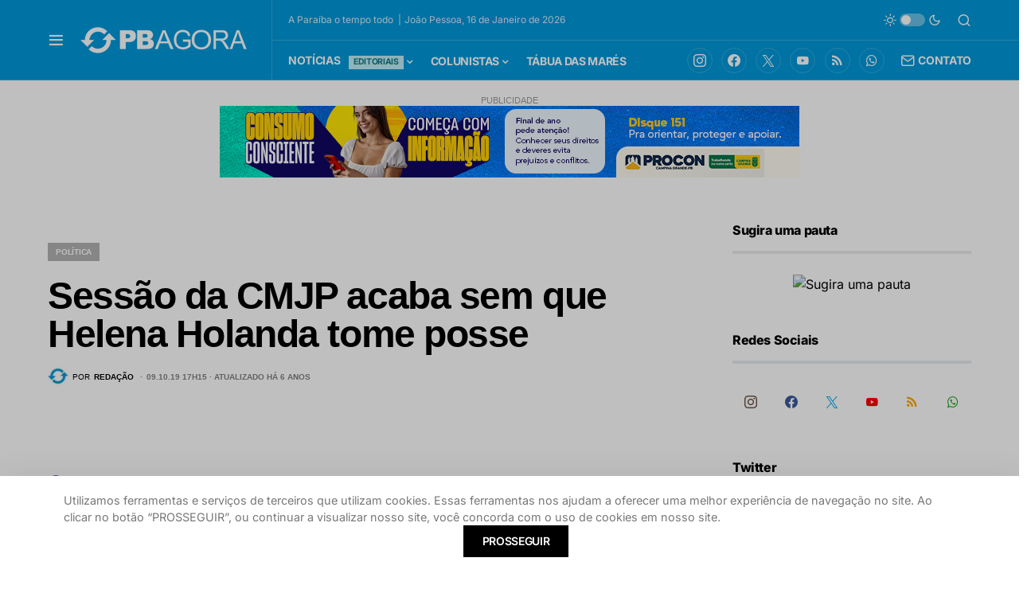

--- FILE ---
content_type: text/html; charset=UTF-8
request_url: https://www.pbagora.com.br/noticia/politica/sessao-da-cmjp-acaba-sem-que-helena-holanda-tome-posse/
body_size: 31900
content:
<!doctype html><html lang="pt-BR"><head><meta charset="UTF-8" /><meta name="viewport" content="width=device-width, initial-scale=1" /><link rel="profile" href="https://gmpg.org/xfn/11" /><title>Sessão da CMJP acaba sem que Helena Holanda tome posse - PB AGORA</title><style>img:is([sizes="auto" i], [sizes^="auto," i]) { contain-intrinsic-size: 3000px 1500px }</style><link rel="amphtml" href="https://www.pbagora.com.br/noticia/politica/sessao-da-cmjp-acaba-sem-que-helena-holanda-tome-posse/amp/" /><meta name="generator" content="AMP for WP 1.1.2"/><meta name="description" content="A posse da vereadora Helena Holanda, que estava prevista para acontecer nesta quarta-feira (09), após a justiça oficializar a Câmara Municipal de João Pessoa, acabou não ocorrendo. De acordo com as informações da assessoria da parlamentar, a posse não foi possível porque apenas Humberto Pontes e Eliza Virgínia, membros da&hellip;"><meta name="robots" content="index, follow, max-snippet:-1, max-image-preview:large, max-video-preview:-1"><link rel="canonical" href="https://www.pbagora.com.br/noticia/politica/sessao-da-cmjp-acaba-sem-que-helena-holanda-tome-posse/"><meta property="og:url" content="https://www.pbagora.com.br/noticia/politica/sessao-da-cmjp-acaba-sem-que-helena-holanda-tome-posse/"><meta property="og:site_name" content="PB AGORA"><meta property="og:locale" content="pt_BR"><meta property="og:type" content="article"><meta property="og:title" content="Sessão da CMJP acaba sem que Helena Holanda tome posse - PB AGORA"><meta property="og:description" content="A posse da vereadora Helena Holanda, que estava prevista para acontecer nesta quarta-feira (09), após a justiça oficializar a Câmara Municipal de João Pessoa, acabou não ocorrendo. De acordo com as informações da assessoria da parlamentar, a posse não foi possível porque apenas Humberto Pontes e Eliza Virgínia, membros da&hellip;"><meta property="og:image" content="https://www.pbagora.com.br/storage/helena.jpg"><meta property="og:image:secure_url" content="https://www.pbagora.com.br/storage/helena.jpg"><meta property="og:image:width" content="770"><meta property="og:image:height" content="513"> <script id="wpp-js" src="https://www.pbagora.com.br/ext/wordpress-popular-posts/assets/js/wpp.js?ver=7.2.0" data-sampling="1" data-sampling-rate="100" data-api-url="https://www.pbagora.com.br/wp-json/wordpress-popular-posts" data-post-id="505810" data-token="1143158e7d" data-lang="0" data-debug="1"></script> <link rel="preload" href="https://www.pbagora.com.br/ext/canvas/assets/fonts/canvas-icons.woff" as="font" type="font/woff" crossorigin>
<script id="pbago-ready">window.advanced_ads_ready=function(e,a){a=a||"complete";var d=function(e){return"interactive"===a?"loading"!==e:"complete"===e};d(document.readyState)?e():document.addEventListener("readystatechange",(function(a){d(a.target.readyState)&&e()}),{once:"interactive"===a})},window.advanced_ads_ready_queue=window.advanced_ads_ready_queue||[];</script> <link data-optimized="1" rel='stylesheet' id='canvas-css' href='https://www.pbagora.com.br/inc/litespeed/css/a475f2b1230b90ea27a4e96c6c4cf160.css?ver=cf160' media='all' /><link rel='alternate stylesheet' id='powerkit-icons-css' href='https://www.pbagora.com.br/ext/powerkit/assets/fonts/powerkit-icons.woff' as='font' type='font/wof' crossorigin /><link data-optimized="1" rel='stylesheet' id='powerkit-css' href='https://www.pbagora.com.br/inc/litespeed/css/fc3aaf0adbe224a8eb3c7810b980b040.css?ver=0b040' media='all' /><link data-optimized="1" rel='stylesheet' id='wp-block-library-css' href='https://www.pbagora.com.br/inc/litespeed/css/0c9fe566e82ae2d91d3d618c6942d2cd.css?ver=2d2cd' media='all' /><link data-optimized="1" rel='stylesheet' id='canvas-block-alert-style-css' href='https://www.pbagora.com.br/inc/litespeed/css/f1e5b3a844947320406ce800eeedd805.css?ver=dd805' media='all' /><link data-optimized="1" rel='stylesheet' id='canvas-block-progress-style-css' href='https://www.pbagora.com.br/inc/litespeed/css/4da06c8170ee0d12c20399f16751a67c.css?ver=1a67c' media='all' /><link data-optimized="1" rel='stylesheet' id='canvas-block-collapsibles-style-css' href='https://www.pbagora.com.br/inc/litespeed/css/179e45d6265137520c98de3437504be7.css?ver=04be7' media='all' /><link data-optimized="1" rel='stylesheet' id='canvas-block-tabs-style-css' href='https://www.pbagora.com.br/inc/litespeed/css/9a6e1c20a97fc6a0887c066daba356e7.css?ver=356e7' media='all' /><link data-optimized="1" rel='stylesheet' id='canvas-block-section-heading-style-css' href='https://www.pbagora.com.br/inc/litespeed/css/8e23870dffbbd4d5fc4b343181401138.css?ver=01138' media='all' /><link data-optimized="1" rel='stylesheet' id='canvas-block-row-style-css' href='https://www.pbagora.com.br/inc/litespeed/css/d1a6894ef730859094e1e3d7d140a46f.css?ver=0a46f' media='all' /><link data-optimized="1" rel='stylesheet' id='canvas-justified-gallery-block-style-css' href='https://www.pbagora.com.br/inc/litespeed/css/d0fe8350fc93310c85cb884b3aec6807.css?ver=c6807' media='all' /><link data-optimized="1" rel='stylesheet' id='canvas-slider-gallery-block-style-css' href='https://www.pbagora.com.br/inc/litespeed/css/67ff4551aa0eed91c0f181a2f86df566.css?ver=df566' media='all' /><link data-optimized="1" rel='stylesheet' id='canvas-block-posts-sidebar-css' href='https://www.pbagora.com.br/inc/litespeed/css/905dcb5da9ddf3186056db69a5af4bdc.css?ver=f4bdc' media='all' /><style id='classic-theme-styles-inline-css'>/*! This file is auto-generated */
.wp-block-button__link{color:#fff;background-color:#32373c;border-radius:9999px;box-shadow:none;text-decoration:none;padding:calc(.667em + 2px) calc(1.333em + 2px);font-size:1.125em}.wp-block-file__button{background:#32373c;color:#fff;text-decoration:none}</style><style id='global-styles-inline-css'>:root{--wp--preset--aspect-ratio--square: 1;--wp--preset--aspect-ratio--4-3: 4/3;--wp--preset--aspect-ratio--3-4: 3/4;--wp--preset--aspect-ratio--3-2: 3/2;--wp--preset--aspect-ratio--2-3: 2/3;--wp--preset--aspect-ratio--16-9: 16/9;--wp--preset--aspect-ratio--9-16: 9/16;--wp--preset--color--black: #000000;--wp--preset--color--cyan-bluish-gray: #abb8c3;--wp--preset--color--white: #FFFFFF;--wp--preset--color--pale-pink: #f78da7;--wp--preset--color--vivid-red: #cf2e2e;--wp--preset--color--luminous-vivid-orange: #ff6900;--wp--preset--color--luminous-vivid-amber: #fcb900;--wp--preset--color--light-green-cyan: #7bdcb5;--wp--preset--color--vivid-green-cyan: #00d084;--wp--preset--color--pale-cyan-blue: #8ed1fc;--wp--preset--color--vivid-cyan-blue: #0693e3;--wp--preset--color--vivid-purple: #9b51e0;--wp--preset--color--blue: #59BACC;--wp--preset--color--green: #58AD69;--wp--preset--color--orange: #FFBC49;--wp--preset--color--red: #e32c26;--wp--preset--color--gray-50: #f8f9fa;--wp--preset--color--gray-100: #f8f9fb;--wp--preset--color--gray-200: #e9ecef;--wp--preset--color--secondary: #818181;--wp--preset--gradient--vivid-cyan-blue-to-vivid-purple: linear-gradient(135deg,rgba(6,147,227,1) 0%,rgb(155,81,224) 100%);--wp--preset--gradient--light-green-cyan-to-vivid-green-cyan: linear-gradient(135deg,rgb(122,220,180) 0%,rgb(0,208,130) 100%);--wp--preset--gradient--luminous-vivid-amber-to-luminous-vivid-orange: linear-gradient(135deg,rgba(252,185,0,1) 0%,rgba(255,105,0,1) 100%);--wp--preset--gradient--luminous-vivid-orange-to-vivid-red: linear-gradient(135deg,rgba(255,105,0,1) 0%,rgb(207,46,46) 100%);--wp--preset--gradient--very-light-gray-to-cyan-bluish-gray: linear-gradient(135deg,rgb(238,238,238) 0%,rgb(169,184,195) 100%);--wp--preset--gradient--cool-to-warm-spectrum: linear-gradient(135deg,rgb(74,234,220) 0%,rgb(151,120,209) 20%,rgb(207,42,186) 40%,rgb(238,44,130) 60%,rgb(251,105,98) 80%,rgb(254,248,76) 100%);--wp--preset--gradient--blush-light-purple: linear-gradient(135deg,rgb(255,206,236) 0%,rgb(152,150,240) 100%);--wp--preset--gradient--blush-bordeaux: linear-gradient(135deg,rgb(254,205,165) 0%,rgb(254,45,45) 50%,rgb(107,0,62) 100%);--wp--preset--gradient--luminous-dusk: linear-gradient(135deg,rgb(255,203,112) 0%,rgb(199,81,192) 50%,rgb(65,88,208) 100%);--wp--preset--gradient--pale-ocean: linear-gradient(135deg,rgb(255,245,203) 0%,rgb(182,227,212) 50%,rgb(51,167,181) 100%);--wp--preset--gradient--electric-grass: linear-gradient(135deg,rgb(202,248,128) 0%,rgb(113,206,126) 100%);--wp--preset--gradient--midnight: linear-gradient(135deg,rgb(2,3,129) 0%,rgb(40,116,252) 100%);--wp--preset--font-size--small: 13px;--wp--preset--font-size--medium: 20px;--wp--preset--font-size--large: 36px;--wp--preset--font-size--x-large: 42px;--wp--preset--spacing--20: 0.44rem;--wp--preset--spacing--30: 0.67rem;--wp--preset--spacing--40: 1rem;--wp--preset--spacing--50: 1.5rem;--wp--preset--spacing--60: 2.25rem;--wp--preset--spacing--70: 3.38rem;--wp--preset--spacing--80: 5.06rem;--wp--preset--shadow--natural: 6px 6px 9px rgba(0, 0, 0, 0.2);--wp--preset--shadow--deep: 12px 12px 50px rgba(0, 0, 0, 0.4);--wp--preset--shadow--sharp: 6px 6px 0px rgba(0, 0, 0, 0.2);--wp--preset--shadow--outlined: 6px 6px 0px -3px rgba(255, 255, 255, 1), 6px 6px rgba(0, 0, 0, 1);--wp--preset--shadow--crisp: 6px 6px 0px rgba(0, 0, 0, 1);}:where(.is-layout-flex){gap: 0.5em;}:where(.is-layout-grid){gap: 0.5em;}body .is-layout-flex{display: flex;}.is-layout-flex{flex-wrap: wrap;align-items: center;}.is-layout-flex > :is(*, div){margin: 0;}body .is-layout-grid{display: grid;}.is-layout-grid > :is(*, div){margin: 0;}:where(.wp-block-columns.is-layout-flex){gap: 2em;}:where(.wp-block-columns.is-layout-grid){gap: 2em;}:where(.wp-block-post-template.is-layout-flex){gap: 1.25em;}:where(.wp-block-post-template.is-layout-grid){gap: 1.25em;}.has-black-color{color: var(--wp--preset--color--black) !important;}.has-cyan-bluish-gray-color{color: var(--wp--preset--color--cyan-bluish-gray) !important;}.has-white-color{color: var(--wp--preset--color--white) !important;}.has-pale-pink-color{color: var(--wp--preset--color--pale-pink) !important;}.has-vivid-red-color{color: var(--wp--preset--color--vivid-red) !important;}.has-luminous-vivid-orange-color{color: var(--wp--preset--color--luminous-vivid-orange) !important;}.has-luminous-vivid-amber-color{color: var(--wp--preset--color--luminous-vivid-amber) !important;}.has-light-green-cyan-color{color: var(--wp--preset--color--light-green-cyan) !important;}.has-vivid-green-cyan-color{color: var(--wp--preset--color--vivid-green-cyan) !important;}.has-pale-cyan-blue-color{color: var(--wp--preset--color--pale-cyan-blue) !important;}.has-vivid-cyan-blue-color{color: var(--wp--preset--color--vivid-cyan-blue) !important;}.has-vivid-purple-color{color: var(--wp--preset--color--vivid-purple) !important;}.has-black-background-color{background-color: var(--wp--preset--color--black) !important;}.has-cyan-bluish-gray-background-color{background-color: var(--wp--preset--color--cyan-bluish-gray) !important;}.has-white-background-color{background-color: var(--wp--preset--color--white) !important;}.has-pale-pink-background-color{background-color: var(--wp--preset--color--pale-pink) !important;}.has-vivid-red-background-color{background-color: var(--wp--preset--color--vivid-red) !important;}.has-luminous-vivid-orange-background-color{background-color: var(--wp--preset--color--luminous-vivid-orange) !important;}.has-luminous-vivid-amber-background-color{background-color: var(--wp--preset--color--luminous-vivid-amber) !important;}.has-light-green-cyan-background-color{background-color: var(--wp--preset--color--light-green-cyan) !important;}.has-vivid-green-cyan-background-color{background-color: var(--wp--preset--color--vivid-green-cyan) !important;}.has-pale-cyan-blue-background-color{background-color: var(--wp--preset--color--pale-cyan-blue) !important;}.has-vivid-cyan-blue-background-color{background-color: var(--wp--preset--color--vivid-cyan-blue) !important;}.has-vivid-purple-background-color{background-color: var(--wp--preset--color--vivid-purple) !important;}.has-black-border-color{border-color: var(--wp--preset--color--black) !important;}.has-cyan-bluish-gray-border-color{border-color: var(--wp--preset--color--cyan-bluish-gray) !important;}.has-white-border-color{border-color: var(--wp--preset--color--white) !important;}.has-pale-pink-border-color{border-color: var(--wp--preset--color--pale-pink) !important;}.has-vivid-red-border-color{border-color: var(--wp--preset--color--vivid-red) !important;}.has-luminous-vivid-orange-border-color{border-color: var(--wp--preset--color--luminous-vivid-orange) !important;}.has-luminous-vivid-amber-border-color{border-color: var(--wp--preset--color--luminous-vivid-amber) !important;}.has-light-green-cyan-border-color{border-color: var(--wp--preset--color--light-green-cyan) !important;}.has-vivid-green-cyan-border-color{border-color: var(--wp--preset--color--vivid-green-cyan) !important;}.has-pale-cyan-blue-border-color{border-color: var(--wp--preset--color--pale-cyan-blue) !important;}.has-vivid-cyan-blue-border-color{border-color: var(--wp--preset--color--vivid-cyan-blue) !important;}.has-vivid-purple-border-color{border-color: var(--wp--preset--color--vivid-purple) !important;}.has-vivid-cyan-blue-to-vivid-purple-gradient-background{background: var(--wp--preset--gradient--vivid-cyan-blue-to-vivid-purple) !important;}.has-light-green-cyan-to-vivid-green-cyan-gradient-background{background: var(--wp--preset--gradient--light-green-cyan-to-vivid-green-cyan) !important;}.has-luminous-vivid-amber-to-luminous-vivid-orange-gradient-background{background: var(--wp--preset--gradient--luminous-vivid-amber-to-luminous-vivid-orange) !important;}.has-luminous-vivid-orange-to-vivid-red-gradient-background{background: var(--wp--preset--gradient--luminous-vivid-orange-to-vivid-red) !important;}.has-very-light-gray-to-cyan-bluish-gray-gradient-background{background: var(--wp--preset--gradient--very-light-gray-to-cyan-bluish-gray) !important;}.has-cool-to-warm-spectrum-gradient-background{background: var(--wp--preset--gradient--cool-to-warm-spectrum) !important;}.has-blush-light-purple-gradient-background{background: var(--wp--preset--gradient--blush-light-purple) !important;}.has-blush-bordeaux-gradient-background{background: var(--wp--preset--gradient--blush-bordeaux) !important;}.has-luminous-dusk-gradient-background{background: var(--wp--preset--gradient--luminous-dusk) !important;}.has-pale-ocean-gradient-background{background: var(--wp--preset--gradient--pale-ocean) !important;}.has-electric-grass-gradient-background{background: var(--wp--preset--gradient--electric-grass) !important;}.has-midnight-gradient-background{background: var(--wp--preset--gradient--midnight) !important;}.has-small-font-size{font-size: var(--wp--preset--font-size--small) !important;}.has-medium-font-size{font-size: var(--wp--preset--font-size--medium) !important;}.has-large-font-size{font-size: var(--wp--preset--font-size--large) !important;}.has-x-large-font-size{font-size: var(--wp--preset--font-size--x-large) !important;}
:where(.wp-block-post-template.is-layout-flex){gap: 1.25em;}:where(.wp-block-post-template.is-layout-grid){gap: 1.25em;}
:where(.wp-block-columns.is-layout-flex){gap: 2em;}:where(.wp-block-columns.is-layout-grid){gap: 2em;}
:root :where(.wp-block-pullquote){font-size: 1.5em;line-height: 1.6;}</style><link data-optimized="1" rel='stylesheet' id='unslider-css-css' href='https://www.pbagora.com.br/inc/litespeed/css/a3be90d1ac0a10492f16aa3d9821b769.css?ver=1b769' media='all' /><link data-optimized="1" rel='stylesheet' id='slider-css-css' href='https://www.pbagora.com.br/inc/litespeed/css/e2723d4bfa55e43f6e2b5ee1a049ed3c.css?ver=9ed3c' media='all' /><link data-optimized="1" rel='stylesheet' id='advanced-popups-css' href='https://www.pbagora.com.br/inc/litespeed/css/d128d82542fb581c38025106c37df379.css?ver=df379' media='all' /><link data-optimized="1" rel='stylesheet' id='canvas-block-heading-style-css' href='https://www.pbagora.com.br/inc/litespeed/css/bc42dfa5304f875cb1a7d14bff0045ae.css?ver=045ae' media='all' /><link data-optimized="1" rel='stylesheet' id='canvas-block-list-style-css' href='https://www.pbagora.com.br/inc/litespeed/css/d385113c5207e085394a630ac92339aa.css?ver=339aa' media='all' /><link data-optimized="1" rel='stylesheet' id='canvas-block-paragraph-style-css' href='https://www.pbagora.com.br/inc/litespeed/css/0b6feeacf49ef1854c4ab6d71f999963.css?ver=99963' media='all' /><link data-optimized="1" rel='stylesheet' id='canvas-block-separator-style-css' href='https://www.pbagora.com.br/inc/litespeed/css/d5d071622155c55366b0d0d4d009ab43.css?ver=9ab43' media='all' /><link data-optimized="1" rel='stylesheet' id='canvas-block-group-style-css' href='https://www.pbagora.com.br/inc/litespeed/css/221beffe264988399d3ea27237c9f163.css?ver=9f163' media='all' /><link data-optimized="1" rel='stylesheet' id='canvas-block-cover-style-css' href='https://www.pbagora.com.br/inc/litespeed/css/094251f8718541225728b7bb0a9e3d22.css?ver=e3d22' media='all' /><link data-optimized="1" rel='stylesheet' id='powerkit-author-box-css' href='https://www.pbagora.com.br/inc/litespeed/css/6e931be58bddcb17e63fc70acda00c0a.css?ver=00c0a' media='all' /><link data-optimized="1" rel='stylesheet' id='powerkit-basic-elements-css' href='https://www.pbagora.com.br/inc/litespeed/css/c23e3640a1411f516c6d8a5d77d125de.css?ver=125de' media='screen' /><link data-optimized="1" rel='stylesheet' id='powerkit-coming-soon-css' href='https://www.pbagora.com.br/inc/litespeed/css/6a78b452d1d1a7e6abf999a5ed452f5e.css?ver=52f5e' media='all' /><link data-optimized="1" rel='stylesheet' id='powerkit-content-formatting-css' href='https://www.pbagora.com.br/inc/litespeed/css/927ef0f6f2c88e98917f1156b9cba857.css?ver=ba857' media='all' /><link data-optimized="1" rel='stylesheet' id='powerkit-сontributors-css' href='https://www.pbagora.com.br/inc/litespeed/css/f0f65c6fa4257f6a4317963e83508c2d.css?ver=08c2d' media='all' /><link data-optimized="1" rel='stylesheet' id='powerkit-featured-categories-css' href='https://www.pbagora.com.br/inc/litespeed/css/d68164089453d12004fb3226af51ce42.css?ver=1ce42' media='all' /><link data-optimized="1" rel='stylesheet' id='powerkit-inline-posts-css' href='https://www.pbagora.com.br/inc/litespeed/css/3142cb74bfc8a647aa79ca233979067e.css?ver=9067e' media='all' /><link data-optimized="1" rel='stylesheet' id='powerkit-instagram-css' href='https://www.pbagora.com.br/inc/litespeed/css/4fdcbb2d2c95776a4eba46d2d51886f6.css?ver=886f6' media='all' /><link data-optimized="1" rel='stylesheet' id='powerkit-justified-gallery-css' href='https://www.pbagora.com.br/inc/litespeed/css/559a8a8392e1f7a96e4748376a4d189f.css?ver=d189f' media='all' /><link data-optimized="1" rel='stylesheet' id='powerkit-lazyload-css' href='https://www.pbagora.com.br/inc/litespeed/css/d8da9132253f4facc2d8416fd2e3657a.css?ver=3657a' media='all' /><link data-optimized="1" rel='stylesheet' id='glightbox-css' href='https://www.pbagora.com.br/inc/litespeed/css/cf5feaf41a34d2251b18637d3d325fcc.css?ver=25fcc' media='all' /><link data-optimized="1" rel='stylesheet' id='powerkit-lightbox-css' href='https://www.pbagora.com.br/inc/litespeed/css/4afb65b6ccbe5624b2eaaa404b30853a.css?ver=0853a' media='all' /><link data-optimized="1" rel='stylesheet' id='powerkit-scroll-to-top-css' href='https://www.pbagora.com.br/inc/litespeed/css/2d2585029e9b68352629808d2a217057.css?ver=17057' media='all' /><link data-optimized="1" rel='stylesheet' id='powerkit-share-buttons-css' href='https://www.pbagora.com.br/inc/litespeed/css/8c1e8c866705e348917e45272a8c6d31.css?ver=c6d31' media='all' /><link data-optimized="1" rel='stylesheet' id='powerkit-slider-gallery-css' href='https://www.pbagora.com.br/inc/litespeed/css/5fd2ee40b6c143c6a11f50ccdbc91e1b.css?ver=91e1b' media='all' /><link data-optimized="1" rel='stylesheet' id='powerkit-social-links-css' href='https://www.pbagora.com.br/inc/litespeed/css/76fc7b56c45dbcdd83a9cfc13535681d.css?ver=5681d' media='all' /><link data-optimized="1" rel='stylesheet' id='powerkit-table-of-contents-css' href='https://www.pbagora.com.br/inc/litespeed/css/05187d5104d1bba1383b64eee8939c6a.css?ver=39c6a' media='all' /><link data-optimized="1" rel='stylesheet' id='powerkit-twitter-css' href='https://www.pbagora.com.br/inc/litespeed/css/613510f0c2cbcbd9c32e98f2d1946b31.css?ver=46b31' media='all' /><link data-optimized="1" rel='stylesheet' id='powerkit-widget-about-css' href='https://www.pbagora.com.br/inc/litespeed/css/27de7fb93db9248c0ec4615b34df7cbb.css?ver=f7cbb' media='all' /><link data-optimized="1" rel='stylesheet' id='wordpress-popular-posts-css-css' href='https://www.pbagora.com.br/inc/litespeed/css/2ec541fac694dd06aa0a3fbc903b70b2.css?ver=b70b2' media='all' /><link data-optimized="1" rel='stylesheet' id='csco-styles-css' href='https://www.pbagora.com.br/inc/litespeed/css/fc83eaded809bd49c09f6b3206a2dcb5.css?ver=2dcb5' media='all' /><style id='csco-styles-inline-css'>.searchwp-live-search-no-min-chars:after { content: "Continue typing" }</style><link data-optimized="1" rel='stylesheet' id='csco_child_css-css' href='https://www.pbagora.com.br/inc/litespeed/css/f30e4723e5d59b46d5a7b8fba2cef4b7.css?ver=ef4b7' media='all' /> <script src="https://www.pbagora.com.br/_auto.js?_req=L25vdGljaWEvcG9saXRpY2Evc2Vzc2FvLWRhLWNtanAtYWNhYmEtc2VtLXF1ZS1oZWxlbmEtaG9sYW5kYS10b21lLXBvc3NlLw%3D%3D" id="auto_js-js"></script> <script src="https://www.pbagora.com.br/lib/js/jquery/jquery.min.js" id="jquery-core-js"></script> <script src="https://www.pbagora.com.br/lib/js/jquery/jquery-migrate.min.js" id="jquery-migrate-js"></script> <script src="https://www.pbagora.com.br/storage/321/711/public/assets/js/561.js" id="unslider-js-js"></script> <script src="https://www.pbagora.com.br/storage/321/711/public/assets/js/25.js" id="unslider-move-js-js"></script> <script src="https://www.pbagora.com.br/storage/321/711/public/assets/js/270.js" id="unslider-swipe-js-js"></script> <script src="https://www.pbagora.com.br/ext/advanced-popups/public/js/advanced-popups-public.js" id="advanced-popups-js"></script> <script id="advanced-ads-advanced-js-js-extra">var advads_options = {"blog_id":"1","privacy":{"enabled":false,"state":"not_needed"}};</script> <script src="https://www.pbagora.com.br/storage/321/266/public/assets/js/243.js" id="advanced-ads-advanced-js-js"></script> <script id="advanced_ads_pro/visitor_conditions-js-extra">var advanced_ads_pro_visitor_conditions = {"referrer_cookie_name":"advanced_ads_pro_visitor_referrer","referrer_exdays":"365","page_impr_cookie_name":"advanced_ads_page_impressions","page_impr_exdays":"3650"};</script> <script src="https://www.pbagora.com.br/storage/321/401/523/562/817/414.js" id="advanced_ads_pro/visitor_conditions-js"></script> <link rel="alternate" title="oEmbed (JSON)" type="application/json+oembed" href="https://www.pbagora.com.br/wp-json/oembed/1.0/embed?url=https%3A%2F%2Fwww.pbagora.com.br%2Fnoticia%2Fpolitica%2Fsessao-da-cmjp-acaba-sem-que-helena-holanda-tome-posse%2F" /><link rel="alternate" title="oEmbed (XML)" type="text/xml+oembed" href="https://www.pbagora.com.br/wp-json/oembed/1.0/embed?url=https%3A%2F%2Fwww.pbagora.com.br%2Fnoticia%2Fpolitica%2Fsessao-da-cmjp-acaba-sem-que-helena-holanda-tome-posse%2F&#038;format=xml" /><link rel="preload" href="https://www.pbagora.com.br/ext/advanced-popups/fonts/advanced-popups-icons.woff" as="font" type="font/woff" crossorigin><style id="wpp-loading-animation-styles">@-webkit-keyframes bgslide{from{background-position-x:0}to{background-position-x:-200%}}@keyframes bgslide{from{background-position-x:0}to{background-position-x:-200%}}.wpp-widget-block-placeholder,.wpp-shortcode-placeholder{margin:0 auto;width:60px;height:3px;background:#dd3737;background:linear-gradient(90deg,#dd3737 0%,#571313 10%,#dd3737 100%);background-size:200% auto;border-radius:3px;-webkit-animation:bgslide 1s infinite linear;animation:bgslide 1s infinite linear}</style> <script>advads_items = { conditions: {}, display_callbacks: {}, display_effect_callbacks: {}, hide_callbacks: {}, backgrounds: {}, effect_durations: {}, close_functions: {}, showed: [] };</script><style type="text/css" id="pbago-layer-custom-css"></style><script type="text/javascript">var advadsCfpQueue = [];
		var advadsCfpAd = function( adID ){
			if ( 'undefined' == typeof advadsProCfp ) { advadsCfpQueue.push( adID ) } else { advadsProCfp.addElement( adID ) }
		};</script> <script type="text/javascript">var ajaxurl = "https://www.pbagora.com.br/wp-admin/admin-ajax.php";</script> <script>document.addEventListener("DOMContentLoaded", function () {
    console.log("Script carregado!");

    let mainPost = document.querySelector(".main-news"); // Altere para a classe real da notícia principal

    if (!mainPost) {
        console.error("Erro: Notícia principal não encontrada.");
        return;
    }

    let postTimeSpan = mainPost.querySelector("#post-updated-time");

    if (!postTimeSpan) {
        console.error("Erro: Elemento #post-updated-time não encontrado dentro da notícia principal.");
        return;
    }

    let postId = postTimeSpan.getAttribute("data-post-id");

    if (!postId) {
        console.error("Erro: ID do post não encontrado.");
        return;
    }

    console.log("Buscando tempo de atualização para o post ID:", postId);

    fetch("https://www.pbagora.com.br/wp-admin/admin-ajax.php", { 
        method: "POST",
        headers: { "Content-Type": "application/x-www-form-urlencoded" },
        body: new URLSearchParams({
            action: "get_post_last_update",
            post_id: postId
        })
    })
    .then(response => response.json())
    .then(data => {
        console.log("Resposta AJAX:", data);

        if (data.success) {
            let timeText = " Atualizado há " + data.data.time_diff;
            postTimeSpan.textContent = timeText;
            console.log("Texto atualizado para:", postTimeSpan.textContent);
        } else {
            console.error("Erro na resposta AJAX:", data.data);
        }
    })
    .catch(error => console.error("Erro no AJAX:", error));
});</script> <meta http-equiv="refresh" content="300"> <script>var _comscore = _comscore || [];
  _comscore.push({ c1: "2", c2: "37650866" });
  (function() {
    var s = document.createElement("script"), el = document.getElementsByTagName("script")[0]; s.async = true;
    s.src = "https://sb.scorecardresearch.com/cs/37650866/beacon.js";
    el.parentNode.insertBefore(s, el);
  })();</script> <noscript>
<img src="https://sb.scorecardresearch.com/p?c1=2&amp;c2=37650866&amp;cv=3.6.0&amp;cj=1">
</noscript><link rel="apple-touch-icon" sizes="180x180" href="https://pbagora.s3.amazonaws.com/2021/07/07154304/apple-touch-icon.png"><link rel="icon" type="image/png" sizes="32x32" href="https://pbagora.s3.amazonaws.com/2021/07/07154302/favicon-32x32-1.png"><link rel="icon" type="image/png" sizes="16x16" href="https://pbagora.s3.amazonaws.com/2021/07/07154316/favicon-16x16-1.png"><link rel="mask-icon" href="https://pbagora.s3.amazonaws.com/2021/07/07154308/safari-pinned-tab.svg" color="#5bbad5"><meta name="msapplication-TileColor" content="#da532c"><meta name="theme-color" content="#0098d9"><meta name="viewport" content="width=device-width, initial-scale=1.0, maximum-scale=1.0, user-scalable=no" /> <script async src="https://www.googletagmanager.com/gtag/js?id=G-MZ7LGRWM1J"></script> <script>window.dataLayer = window.dataLayer || [];
  function gtag(){dataLayer.push(arguments);}
  gtag('js', new Date());

  gtag('config', 'G-MZ7LGRWM1J');</script> <script>var disqus_config = function () {
    this.language = "pt";
};</script>  <script async src="https://securepubads.g.doubleclick.net/tag/js/gpt.js"></script> <script>var googletag = googletag || {}; 
googletag.cmd = googletag.cmd || []; 
//googletag.pubads().collapseEmptyDivs();</script> <script>googletag.cmd.push(function() { 
            //Mapping
            var mapping_New_Sec_topo = googletag.sizeMapping().
    addSize([992, 0], [[970, 90], [728, 90], [468, 60], [200, 250]]). 
   addSize([728, 0], [[728, 90], [468, 60], [350, 100], [300, 250], [1, 1]]). 
    addSize([320, 0], [[234, 60], [234, 60], [350, 100], [300, 250], [1, 1]]). 
    addSize([0, 0], [[234, 120], [234, 60], [350, 100], [300, 250], [1, 1]]). 
    build(); 

googletag.defineSlot('/21685702823/new_home_topo', [[970, 90], [970, 250], [728, 90], [768, 90], [468, 60]], 'div-gpt-ad-1582840538976-0').defineSizeMapping(mapping_New_Sec_topo).addService(googletag.pubads());
				
				
				
//Nova tag DFP test Ad Server 26/07/2023
	// googletag.defineSlot('/21685702823/fixo_pop_300', [300, 250], 'div-gpt-ad-1690372109843-0').addService(googletag.pubads()); // comentado em 09/04/2024
	// 
	  googletag.defineSlot('/21685702823/fixo_pop_300', [300, 250], 'div-gpt-ad-1712704260556-0').addService(googletag.pubads());
				
 //   googletag.defineOutOfPageSlot('/21685702823/fixo_pop_300', 'div-gpt-ad-1690372109843-0').addService(googletag.pubads());
   googletag.pubads().enableSingleRequest();
	googletag.pubads().collapseEmptyDivs();
	googletag.enableServices();
				
				
//NOVOS ADs - 17062021
    var mapping_home_topo = googletag.sizeMapping().
    addSize([992, 0], [[970, 250], [970, 90], [728, 90], [468, 60], [200, 250]]). 
    addSize([728, 0], [[728, 90], [468, 60], [350, 100], [300, 250], [1, 1]]). 
    addSize([320, 0], [[234, 60], [234, 60], [350, 100], [300, 250], [1, 1]]). 
    addSize([0, 0], [[234, 120], [234, 60], [350, 100], [300, 250], [1, 1]]). 
    build(); 

				googletag.defineSlot('/21685702823/new_sec_topo', [[468, 60], [970, 90], [300, 250], [970, 250], [768, 90], [728, 90]], 'div-gpt-ad-1623878291628-0').defineSizeMapping(mapping_home_topo).addService(googletag.pubads());
				googletag.pubads().enableSingleRequest();
				googletag.pubads().collapseEmptyDivs();
				googletag.enableServices();

				
				googletag.defineSlot('/21685702823/home_topo', [[468, 60], [970, 90], [970, 250], [300, 250], [728, 90]], 'div-gpt-ad-1623878039088-0').defineSizeMapping(mapping_home_topo).addService(googletag.pubads());
				googletag.pubads().enableSingleRequest();
				googletag.pubads().collapseEmptyDivs();
				googletag.enableServices();
				
// NOVOS ADs - 17062021 - FIM


//
// NOVOS ADs - 28062021 
				googletag.defineSlot('/21685702823/home_meio1', [[300, 300], [468, 60], [300, 250]], 'div-gpt-ad-1624881848006-0').addService(googletag.pubads());
				googletag.pubads().enableSingleRequest();
				googletag.pubads().collapseEmptyDivs();
				googletag.enableServices();
				
				googletag.defineSlot('/21685702823/home_superbanner', [[300, 250], [300, 300], [970, 90], [300, 600], [970, 250]], 'div-gpt-ad-1624882496013-0').defineSizeMapping(mapping_home_topo).addService(googletag.pubads());
				googletag.pubads().enableSingleRequest();
				googletag.pubads().collapseEmptyDivs();
				googletag.enableServices();
				
				googletag.defineSlot('/21685702823/sec_sidebar1', [[300, 300], [300, 250]], 'div-gpt-ad-1625767642744-0').addService(googletag.pubads());
				googletag.pubads().enableSingleRequest();
				googletag.pubads().collapseEmptyDivs();
				googletag.enableServices();

// NOVOS ADs - 28062021 - FIM


googletag.defineSlot('/21685702823/new_sec_topo2', [[300, 250], [728, 90], [970, 90]], 'div-gpt-ad-1582840923850-0').addService(googletag.pubads());


	googletag.defineSlot('/21685702823/new_sec_conteudo', [300, 250], 'div-gpt-ad-1574430280163-0').addService(googletag.pubads());
				googletag.pubads().enableSingleRequest();
				googletag.pubads().collapseEmptyDivs();
				googletag.enableServices();

		var mapping_New_Sec_meioBottom = googletag.sizeMapping().
    addSize([728, 0], [728, 90], [468, 60], [320, 100], [300, 250]). 
    addSize([768, 0], [[728, 90], [468, 60], [320, 100], [300, 250], [1, 1]]). 
    addSize([320, 0], [[234, 60], [234, 60], [320, 100], [300, 250], [1, 1]]). 
    addSize([0, 0], [[234, 120], [234, 60], [320, 100], [300, 250], [1, 1]]). 
    build();
				
 googletag.defineSlot('/21685702823/WP_voce_viu', [300, 600], 'div-gpt-ad-1549506349692-0').addService(googletag.pubads());
				    	
googletag.defineSlot('/21685702823/new_home_voceviu_2', [300, 600], 'div-gpt-ad-1549506747695-2').addService(googletag.pubads());
googletag.defineSlot('/21685702823/new_home_voceviu', [300, 600], 'div-gpt-ad-1549506747695-1').addService(googletag.pubads());
var mapping_New_Home_p3 = googletag.sizeMapping().
    addSize([600, 0], [[468, 60], [320, 100], [1, 1]]). 
    addSize([0, 0], [[234, 120], [1, 1]]). 
    build();


   googletag.defineSlot('/21685702823/New_Home_p3', [468, 60], 'div-gpt-ad-1493387479591-0').defineSizeMapping(mapping_New_Home_p3).addService(googletag.pubads()).setCollapseEmptyDiv(true); var mapping_New_Home_p3_Lbaixo = googletag.sizeMapping().addSize([768, 0], [[728, 90], [468, 60]]).addSize([600, 0], [[468, 60], [320, 100], [1, 1]]).addSize([0, 0], [[234, 60], [320, 50], [1, 1]]).build();



googletag.defineSlot('/21685702823/New_Sec_meioBottom', [728, 90], 'div-gpt-ad-1493386374551-3').defineSizeMapping(mapping_New_Sec_meioBottom).addService(googletag.pubads()).setCollapseEmptyDiv(true); 
    googletag.defineSlot('/21685702823/New_Ultimas_Arroba_Banner_Fixo', [300, 250],
    'div-gpt-ad-1493304991537-10').addService(googletag.pubads()).setCollapseEmptyDiv(true);
    /* 
googletag.defineSlot('/21685702823/New_Ultimas_Arroba_More_Cont_1', [300, 250],
    'div-gpt-ad-1493304991537-1001').addService(googletag.pubads()).setCollapseEmptyDiv(false);
    googletag.defineSlot('/21685702823/New_Ultimas_Arroba_More_Cont_2', [300, 250],
    'div-gpt-ad-1493304991537-1002').addService(googletag.pubads()).setCollapseEmptyDiv(false);
    googletag.defineSlot('/21685702823/New_Ultimas_Arroba_More_Cont_3', [300, 250],
    'div-gpt-ad-1493304991537-1003').addService(googletag.pubads()).setCollapseEmptyDiv(false);
    googletag.defineSlot('/21685702823/New_Ultimas_Arroba_More_Cont_4', [300, 250],
    'div-gpt-ad-1493304991537-1004').addService(googletag.pubads()).setCollapseEmptyDiv(false);
    googletag.defineSlot('/21685702823/New_Ultimas_Arroba_More_Cont_5', [300, 250],
    'div-gpt-ad-1493304991537-1005').addService(googletag.pubads()).setCollapseEmptyDiv(false);
    googletag.defineSlot('/21685702823/New_Ultimas_Arroba_More_Cont_6', [300, 250],
    'div-gpt-ad-1493304991537-1006').addService(googletag.pubads()).setCollapseEmptyDiv(false);
    googletag.defineSlot('/21685702823/New_Ultimas_Arroba_More_Cont_7', [300, 250],
    'div-gpt-ad-1493304991537-1007').addService(googletag.pubads()).setCollapseEmptyDiv(true);
    googletag.defineSlot('/21685702823/New_Ultimas_Arroba_More_Cont_8', [300, 250],
    'div-gpt-ad-1493304991537-1008').addService(googletag.pubads()).setCollapseEmptyDiv(true);
    googletag.defineSlot('/21685702823/New_Ultimas_Arroba_More_Cont_9', [300, 250],
    'div-gpt-ad-1493304991537-1009').addService(googletag.pubads()).setCollapseEmptyDiv(true);
    googletag.defineSlot('/21685702823/New_Ultimas_Arroba_More_Cont_10', [300, 250],
    'div-gpt-ad-1493304991537-10010').addService(googletag.pubads()).setCollapseEmptyDiv(true); 
*/
// Load more post
 googletag.defineSlot('/21685702823/new_ultimas_arroba_1', [728, 90], 'div-gpt-ad-1556134771585-1').addService(googletag.pubads());
 googletag.defineSlot('/21685702823/new_ultimas_arroba_2', [728, 90], 'div-gpt-ad-1556134771585-2').addService(googletag.pubads());
 googletag.defineSlot('/21685702823/new_ultimas_arroba_3', [728, 90], 'div-gpt-ad-1556134771585-3').addService(googletag.pubads());
 googletag.defineSlot('/21685702823/new_ultimas_arroba_4', [728, 90], 'div-gpt-ad-1556134771585-4').addService(googletag.pubads());
 googletag.defineSlot('/21685702823/new_ultimas_arroba_5', [728, 90], 'div-gpt-ad-1556134771585-5').addService(googletag.pubads());
 googletag.defineSlot('/21685702823/new_ultimas_arroba_6', [728, 90], 'div-gpt-ad-1556134771585-6').addService(googletag.pubads());
 googletag.defineSlot('/21685702823/new_ultimas_arroba_7', [728, 90], 'div-gpt-ad-1556134771585-7').addService(googletag.pubads());
 googletag.defineSlot('/21685702823/new_ultimas_arroba_8', [728, 90], 'div-gpt-ad-1556134771585-8').addService(googletag.pubads());
 googletag.defineSlot('/21685702823/new_ultimas_arroba_9', [728, 90], 'div-gpt-ad-1556134771585-9').addService(googletag.pubads());
 googletag.defineSlot('/21685702823/new_ultimas_arroba_10', [728, 90], 'div-gpt-ad-1556134771585-10').addService(googletag.pubads());

// Horizontal topo etc
 googletag.defineSlot('/21685702823/new_sec_topo', [[728, 90],[468, 60],[234, 60]], 'div-gpt-ad-1556134527811-0').defineSizeMapping(mapping_New_Sec_topo).addService(googletag.pubads());
 googletag.defineSlot('/21685702823/new_sec_topo', [[728, 90],[468, 60],[234, 60]], 'div-gpt-ad-1556134527811-1').defineSizeMapping(mapping_New_Sec_topo).addService(googletag.pubads());
 googletag.defineSlot('/21685702823/new_sec_topo', [[728, 90],[468, 60],[234, 60]], 'div-gpt-ad-1556134527811-2').defineSizeMapping(mapping_New_Sec_topo).addService(googletag.pubads());
googletag.defineSlot('/21685702823/new_sec_topo', [[728, 90],[468, 60],[234, 60]], 'div-gpt-ad-1556134527811-3').defineSizeMapping(mapping_New_Sec_topo).addService(googletag.pubads()); 
            googletag.enableServices(); 
        });</script> <style id='csco-theme-typography'>:root {
		/* Base Font */
		--cs-font-base-family: Inter;
		--cs-font-base-size: 1rem;
		--cs-font-base-weight: 400;
		--cs-font-base-style: normal;
		--cs-font-base-letter-spacing: normal;
		--cs-font-base-line-height: 1.5;

		/* Primary Font */
		--cs-font-primary-family: Inter;
		--cs-font-primary-size: 0.875rem;
		--cs-font-primary-weight: 600;
		--cs-font-primary-style: normal;
		--cs-font-primary-letter-spacing: -0.025em;
		--cs-font-primary-text-transform: none;

		/* Secondary Font */
		--cs-font-secondary-family: Inter;
		--cs-font-secondary-size: 0.75rem;
		--cs-font-secondary-weight: 400;
		--cs-font-secondary-style: normal;
		--cs-font-secondary-letter-spacing: normal;
		--cs-font-secondary-text-transform: none;

		/* Category Font */
		--cs-font-category-family: -apple-system, BlinkMacSystemFont, "Segoe UI", Roboto, Oxygen-Sans, Ubuntu, Cantarell, "Helvetica Neue";
		--cs-font-category-size: 0.625rem;
		--cs-font-category-weight: 700;
		--cs-font-category-style: normal;
		--cs-font-category-letter-spacing: -0.025em;
		--cs-font-category-text-transform: uppercase;

		/* Post Meta Font */
		--cs-font-post-meta-family: -apple-system, BlinkMacSystemFont, "Segoe UI", Roboto, Oxygen-Sans, Ubuntu, Cantarell, "Helvetica Neue";
		--cs-font-post-meta-size: 0.6255rem;
		--cs-font-post-meta-weight: 400;
		--cs-font-post-meta-style: normal;
		--cs-font-post-meta-letter-spacing: normal;
		--cs-font-post-meta-text-transform: uppercase;

		/* Input Font */
		--cs-font-input-family: Inter;
		--cs-font-input-size: 0.75rem;
		--cs-font-input-line-height: 1.625rem;
		--cs-font-input-weight: 400;
		--cs-font-input-style: normal;
		--cs-font-input-letter-spacing: normal;
		--cs-font-input-text-transform: none;

		/* Post Subbtitle */
		--cs-font-post-subtitle-family: inherit;
		--cs-font-post-subtitle-size: 1.25rem;
		--cs-font-post-subtitle-letter-spacing: normal;

		/* Post Content */
		--cs-font-post-content-family: PT Serif;
		--cs-font-post-content-size: 1.3rem;
		--cs-font-post-content-letter-spacing: 0px;

		/* Summary */
		--cs-font-entry-summary-family: Inter;
		--cs-font-entry-summary-size: 1rem;
		--cs-font-entry-summary-letter-spacing: normal;

		/* Entry Excerpt */
		--cs-font-entry-excerpt-family: Inter;
		--cs-font-entry-excerpt-size: 0.875rem;
		--cs-font-entry-excerpt-letter-spacing: normal;

		/* Logos --------------- */

		/* Main Logo */
		--cs-font-main-logo-family: Inter;
		--cs-font-main-logo-size: 1.5rem;
		--cs-font-main-logo-weight: 700;
		--cs-font-main-logo-style: normal;
		--cs-font-main-logo-letter-spacing: -0.075em;
		--cs-font-main-logo-text-transform: none;

		/* Large Logo */
		--cs-font-large-logo-family: Inter;
		--cs-font-large-logo-size: 1.75rem;
		--cs-font-large-logo-weight: 700;
		--cs-font-large-logo-style: normal;
		--cs-font-large-logo-letter-spacing: -0.075em;
		--cs-font-large-logo-text-transform: none;

		/* Footer Logo */
		--cs-font-footer-logo-family: Inter;
		--cs-font-footer-logo-size: 1.5rem;
		--cs-font-footer-logo-weight: 700;
		--cs-font-footer-logo-style: normal;
		--cs-font-footer-logo-letter-spacing: -0.075em;
		--cs-font-footer-logo-text-transform: none;

		/* Headings --------------- */

		/* Headings */
		--cs-font-headings-family: -apple-system, BlinkMacSystemFont, "Segoe UI", Roboto, Oxygen-Sans, Ubuntu, Cantarell, "Helvetica Neue", sans-serif;
		--cs-font-headings-weight: 700;
		--cs-font-headings-style: normal;
		--cs-font-headings-line-height: 1.25;
		--cs-font-headings-letter-spacing: -0.03em;
		--cs-font-headings-text-transform: none;

		/* Styled Heading */
		--cs-font-styled-heading-line-height: 1.3em;

		/* Decorated Heading */
		--cs-font-decorated-heading-family: K2D;
		--cs-font-decorated-heading-font-size: 1.5rem;
		--cs-font-decorated-heading-weight: 700;
		--cs-font-decorated-heading-style: normal;
		--cs-font-decorated-heading-line-height: -0.025em;
		--cs-font-decorated-heading-letter-spacing: normal;
		--cs-font-decorated-heading-text-transform: none;

		/* Menu Font --------------- */

		/* Menu */
		/* Used for main top level menu elements. */
		--cs-font-menu-family: Inter;
		--cs-font-menu-size: 0.875rem;
		--cs-font-menu-weight: 700;
		--cs-font-menu-style: normal;
		--cs-font-menu-letter-spacing: -0.025em;
		--cs-font-menu-text-transform: uppercase;

		/* Submenu Font */
		/* Used for submenu elements. */
		--cs-font-submenu-family: Inter;
		--cs-font-submenu-size: 0.875rem;
		--cs-font-submenu-weight: 400;
		--cs-font-submenu-style: normal;
		--cs-font-submenu-letter-spacing: 0px;
		--cs-font-submenu-text-transform: uppercase;

		/* Section Headings --------------- */
		--cs-font-section-headings-family: Inter;
		--cs-font-section-headings-size: 1rem;
		--cs-font-section-headings-weight: 800;
		--cs-font-section-headings-style: normal;
		--cs-font-section-headings-letter-spacing: -0.025em;
		--cs-font-section-headings-text-transform: none;
	}

			.cs-header__widgets-column {
			--cs-font-section-headings-family: Inter;
			--cs-font-section-headings-size: 1.125rem;
			--cs-font-section-headings-weight: 800;
			--cs-font-section-headings-style: normal;
			--cs-font-section-headings-letter-spacing: -0.025em;
			--cs-font-section-headings-text-transform: none;
		}</style> <script  async src="https://pagead2.googlesyndication.com/pagead/js/adsbygoogle.js?client=ca-pub-5494404446112080" crossorigin="anonymous"></script><link rel="icon" href="https://www.pbagora.com.br/storage/2021/07/cropped-favicon21-32x32.png" sizes="32x32" /><link rel="icon" href="https://www.pbagora.com.br/storage/2021/07/cropped-favicon21-192x192.png" sizes="192x192" /><link rel="apple-touch-icon" href="https://www.pbagora.com.br/storage/2021/07/cropped-favicon21-180x180.png" /><meta name="msapplication-TileImage" content="https://www.pbagora.com.br/storage/2021/07/cropped-favicon21-270x270.png" /><style id="wp-custom-css">.entenda .cs-entry__thumbnail{
	display:none;
	}
.entenda .cs-entry__title  a:before{
	background-color: #02acf2;
	content: "";
width: 3px;
border-radius: 3px;
height: 17px;
float: left;
}
.entenda .cs-entry__title  a{ 
padding-left: 12px;
	font-weight: 300;
}

.ads {
   // background-color: #f3f3f387;
    padding: 0.5rem 0;
    width: calc(100% + 2.5rem);
    margin-left: -1.25rem;
    text-align: center;
    //border: solid 1px #dddddd8a;
    position: relative;
margin-bottom: -50px!important;
}
.ads-post {
   // background-color: #f3f3f387;
    padding: 0.5rem 0;
    width: calc(100% + 2.5rem);
    margin-left: -1.25rem;
    text-align: center;
    //border: solid 1px #dddddd8a;
    position: relative;
margin-bottom: 0px!important;
	margin-top:10px;
}


@media only screen and (max-width: 599px){

	.ads {
    width: 100%;
    margin-left: 0;
	}
	.ads-post {
    width: 100%;
    margin-left: 0;
		
	}
	/*	.ads-post iframe{
  //  width: 100%;
	//		 margin-left: 0;
			
	}*/

}



/* Inicio Bloco - LEIA TBM */
.related{
	//  float: left;
 //   width: 40%;
    border-top: 1px solid #ababab;
    border-bottom: 1px solid #ababab;
    font-size: 0.8rem;
    line-height: 120%;
    color: #656565;
    padding: 10px 0;
    margin: 0 20px 0 0;
    display: block;
		font-family: inherit;
    letter-spacing: 0px;
}

.related .pk-title{
	font-family: inherit;
	font-size: 1.1rem;
}
.related .pk-inline-posts-template-grid .pk-post-inner+.pk-post-inner{
	margin-top:-0.5rem;
}
.related .pk-inline-posts{
margin-top: 4px;
padding-top: 0;
}
.related .entry-thumbnail, .related .cs-entry__post-meta{
	display:none;
}
@media (max-width: 650px) {
  .related{
    width: 100%;
  }
}
/* FIm Bloco - LEIA TBM */
.cs-entry__title-line span, .cs-entry__title-line a{
//background:rgba(2, 172, 242, 0.81);
}

.blogs .cs-entry__post-meta .cs-meta-author-inner{
	text-transform:none;

}
.cs-entry__overlay-bg{
	filter: brightness(50%);
}

.blogs .cs-entry__post-meta .cs-meta-author .cs-author{
		font-size:2rem;
	//word-spacing: 9999rem;
//display: table-caption;
}
.blogs .cs-entry__post-meta .cs-meta-author .cs-by{
	display:none;
}
.blogs .cs-entry__post-meta .cs-meta-author .cs-photo{
-webkit-box-flex: 0;
-ms-flex: 0 0 100px;
flex: 0 0 100px;
width: 100px;
height: 100px;
border: 2px
solid transparent;
overflow: hidden;
-webkit-transition: 0.25s;
transition: 0.25s;
}
.blogs .cs-entry__post-meta .cs-meta-author .cs-photo img{
border-radius:0%;
}
@media (min-width: 1200px) {
.blogs_header .cs-entry__post-meta{
font-size: larger;
}
}

.blogs_header .cs-entry__post-meta .cs-meta-author .cs-photo img{
-webkit-box-flex: 0;
-ms-flex: 0 0 100px;
flex: 0 0 100px;
width: 100px;
height: 100px;
border: 2px
solid transparent;
overflow: hidden;
-webkit-transition: 0.25s;
transition: 0.25s;
}
.blogs_header .cs-entry__post-meta .cs-meta-author-inner{
	display:-webkit-box;
}
.blogs_header .cs-entry__post-meta .cs-meta-author .cs-photo img{
border-radius:0%;
}
.blogs_header .cs-entry__post-meta .cs-meta-date{
	display:none;
position: relative;
left: -15%;
top: 26px;
}
.blogs-lista .cs-entry__post-meta .cs-meta-author .cs-photo{
-webkit-box-flex: 0;
-ms-flex: 0 0 100px;
flex: 0 0 100px;
width: 80px;
height: 80px;
border: 2px
solid transparent;
overflow: hidden;
-webkit-transition: 0.25s;
transition: 0.25s;
}

.blogs-lista .cs-entry__post-meta .cs-meta-author .cs-photo img{
border-radius:0%;
width: 80px;
height: 80px;
}

.blogs-lista  .cs-entry__thumbnail{
	display:none;
}
.blogs-lista  .cs-entry__post-meta{
	margin-top: 0;
    padding: 5px;
}
.is-style-cnvs-block-section-heading-17 a {
	color: #bd2130;
}
.cs-header__info{
	display: -webkit-box !important;
}
@media (min-width: 1200px) {
.cs-entry__header .cs-entry__title{
	font-size: 3rem;
line-height: 1em;
}
}
@media (max-width: 650px) {
.principal-titulo > .cnvs-block-section-outer{
	padding-left:0px !important;
	padding-right:0px !important;
	}
}
.principal-titulo{
//	background: linear-gradient(45deg, black, #343a40)!important;
	background:  linear-gradient(359.82deg, rgb(0, 1, 20), #002e42)!important
}


.principal1 .cs-entry__thumbnail{
	display:none;
	}
/*
.principal1 .cs-entry__title  a:before{
	background-color: #02acf2;
	content: "";
width: 3px;
border-radius: 3px;
height: 17px;
float: left;
}*/
.principal1 .cs-entry__title  a{ 
	font-size: 2.4rem!important;
	line-height: 1;
}
.su-button-style-ghost span{
	border-width:1px!important;
	background: rgba(204,204,204,.08);
border: 1px solid rgba(204,204,204,.5);
}

.floathora{
	display:inline-block;
	margin-left: 1px;
}
.hora{
	display: -webkit-box;
}

@media (max-width: 599px){
	
	.cs-entry__header .cs-entry__title {

font-size: 2rem !important;
	}
	.cnvs-block-posts-layout-large-type-3 .cs-entry__title a {
		font-size: 1.5rem!important;
}
	.cnvs-block-posts-layout-large-type-3 .cs-entry__title {
    font-size: 2rem;
}
.cnvs-block-posts-layout-tile-type-1 .cs-overlay-content .cs-entry__title {
    font-size: 2rem;
	margin-top:100px
	}
	.cnvs-block-posts-layout-tile-type-1 .cs-overlay-content .cs-entry__title a{
		font-size: 1.5rem!important;
	}
}

/*post*/
.entry-content{
line-height: 1.75 !important;
	font-family: initial !important;
	    max-width: 100% !important;
}
#ajax-load-more{
		font-family: initial !important;
}
.pbago-adlabel{
/*position: absolute;
 top: 13px; */
font-family: Open Sans,sans-serif;
font-size: 11px;
line-height: 1.36;
color: #999;
text-transform: uppercase;
	text-align: center !important;
}
.pbago-antes-do-conteudo{
text-align: -webkit-center !important;
}

.suetoni a{
font-size: 1rem;
color: #FFFFFF!important;
transition: .25s;
}

.wp_rss_retriever_metadata{
	color: #02acf2!important;
  text-transform: uppercase;
	font-size:10px;
}
ul.wp_rss_retriever_list{
	margin-left: -35px !important;
}

.cs-entry__subtitle{
	//font-size: larger;
}</style><style id="kirki-inline-styles">:root, [site-data-scheme="default"]{--cs-color-site-background:#ffffff;--cs-color-search-background:#086e9b;--cs-color-header-background:#0098d9;--cs-color-submenu-background:#FFFFFF;--cs-color-footer-background:#111111;}:root, [data-scheme="default"]{--cs-color-accent:#0098d9;--cs-color-accent-contrast:#FFFFFF;--cs-color-secondary:#818181;--cs-palette-color-secondary:#818181;--cs-color-secondary-contrast:#000000;--cs-color-styled-heading:#0098d9;--cs-color-styled-heading-contrast:#ffffff;--cs-color-styled-heading-hover:#0098d9;--cs-color-styled-heading-hover-contrast:rgba(255,255,255,0.8);--cs-color-styled-category:rgba(0,0,0,0.3);--cs-color-styled-category-contrast:#ffffff;--cs-color-styled-category-hover:#000000;--cs-color-styled-category-hover-contrast:#FFFFFF;--cs-color-category:#02acf2;--cs-color-category-hover:#000000;--cs-color-category-underline:rgba(255,255,255,0);--cs-color-button:#000000;--cs-color-button-contrast:#FFFFFF;--cs-color-button-hover:#282828;--cs-color-button-hover-contrast:#FFFFFF;--cs-color-overlay-background:rgba(0,0,0,0.25);}[site-data-scheme="dark"]{--cs-color-site-background:#1c1c1c;--cs-color-search-background:#333335;--cs-color-header-background:#1c1c1c;--cs-color-submenu-background:#1c1c1c;--cs-color-footer-background:#1c1c1c;}[data-scheme="dark"]{--cs-color-accent:#0098d9;--cs-color-accent-contrast:#000000;--cs-color-secondary:#858585;--cs-palette-color-secondary:#858585;--cs-color-secondary-contrast:#000000;--cs-color-styled-heading:rgba(0,152,217,0.8);--cs-color-styled-heading-contrast:#000000;--cs-color-styled-heading-hover:#0098d9;--cs-color-styled-heading-hover-contrast:#000000;--cs-color-styled-category:#000000;--cs-color-styled-category-contrast:#FFFFFF;--cs-color-styled-category-hover:#02acf2;--cs-color-styled-category-hover-contrast:#000000;--cs-color-category:#02acf2;--cs-color-category-hover:#FFFFFF;--cs-color-category-underline:rgba(255,255,255,0);--cs-color-button:#3d3d3d;--cs-color-button-contrast:#FFFFFF;--cs-color-button-hover:#242424;--cs-color-button-hover-contrast:#FFFFFF;--cs-color-overlay-background:rgba(0,0,0,0.25);}:root{--cs-primary-border-radius:0px;--cs-secondary-border-radius:50%;--cs-styled-category-border-radius:0;--cs-image-border-radius:0px;--cs-header-initial-height:100px;--cs-header-height:60px;}:root .cnvs-block-section-heading, [data-scheme="default"] .cnvs-block-section-heading, [data-scheme="dark"] [data-scheme="default"] .cnvs-block-section-heading{--cnvs-section-heading-border-color:#e9ecef;}[data-scheme="dark"] .cnvs-block-section-heading{--cnvs-section-heading-border-color:#49494b;}:root .cs-header__widgets-column .cnvs-block-section-heading, [data-scheme="dark"] [data-scheme="default"] .cs-header__widgets-column .cnvs-block-section-heading{--cnvs-section-heading-border-color:#e9ecef;}[data-scheme="dark"] .cs-header__widgets-column .cnvs-block-section-heading{--cnvs-section-heading-border-color:#49494b;}.cs-search__posts{--cs-image-border-radius:50%!important;}/* cyrillic-ext */
@font-face {
  font-family: 'Inter';
  font-style: normal;
  font-weight: 400;
  font-display: swap;
  src: url(https://www.pbagora.com.br/inc/fonts/inter/UcC73FwrK3iLTeHuS_nVMrMxCp50SjIa2JL7SUc.woff2) format('woff2');
  unicode-range: U+0460-052F, U+1C80-1C8A, U+20B4, U+2DE0-2DFF, U+A640-A69F, U+FE2E-FE2F;
}
/* cyrillic */
@font-face {
  font-family: 'Inter';
  font-style: normal;
  font-weight: 400;
  font-display: swap;
  src: url(https://www.pbagora.com.br/inc/fonts/inter/UcC73FwrK3iLTeHuS_nVMrMxCp50SjIa0ZL7SUc.woff2) format('woff2');
  unicode-range: U+0301, U+0400-045F, U+0490-0491, U+04B0-04B1, U+2116;
}
/* greek-ext */
@font-face {
  font-family: 'Inter';
  font-style: normal;
  font-weight: 400;
  font-display: swap;
  src: url(https://www.pbagora.com.br/inc/fonts/inter/UcC73FwrK3iLTeHuS_nVMrMxCp50SjIa2ZL7SUc.woff2) format('woff2');
  unicode-range: U+1F00-1FFF;
}
/* greek */
@font-face {
  font-family: 'Inter';
  font-style: normal;
  font-weight: 400;
  font-display: swap;
  src: url(https://www.pbagora.com.br/inc/fonts/inter/UcC73FwrK3iLTeHuS_nVMrMxCp50SjIa1pL7SUc.woff2) format('woff2');
  unicode-range: U+0370-0377, U+037A-037F, U+0384-038A, U+038C, U+038E-03A1, U+03A3-03FF;
}
/* vietnamese */
@font-face {
  font-family: 'Inter';
  font-style: normal;
  font-weight: 400;
  font-display: swap;
  src: url(https://www.pbagora.com.br/inc/fonts/inter/UcC73FwrK3iLTeHuS_nVMrMxCp50SjIa2pL7SUc.woff2) format('woff2');
  unicode-range: U+0102-0103, U+0110-0111, U+0128-0129, U+0168-0169, U+01A0-01A1, U+01AF-01B0, U+0300-0301, U+0303-0304, U+0308-0309, U+0323, U+0329, U+1EA0-1EF9, U+20AB;
}
/* latin-ext */
@font-face {
  font-family: 'Inter';
  font-style: normal;
  font-weight: 400;
  font-display: swap;
  src: url(https://www.pbagora.com.br/inc/fonts/inter/UcC73FwrK3iLTeHuS_nVMrMxCp50SjIa25L7SUc.woff2) format('woff2');
  unicode-range: U+0100-02BA, U+02BD-02C5, U+02C7-02CC, U+02CE-02D7, U+02DD-02FF, U+0304, U+0308, U+0329, U+1D00-1DBF, U+1E00-1E9F, U+1EF2-1EFF, U+2020, U+20A0-20AB, U+20AD-20C0, U+2113, U+2C60-2C7F, U+A720-A7FF;
}
/* latin */
@font-face {
  font-family: 'Inter';
  font-style: normal;
  font-weight: 400;
  font-display: swap;
  src: url(https://www.pbagora.com.br/inc/fonts/inter/UcC73FwrK3iLTeHuS_nVMrMxCp50SjIa1ZL7.woff2) format('woff2');
  unicode-range: U+0000-00FF, U+0131, U+0152-0153, U+02BB-02BC, U+02C6, U+02DA, U+02DC, U+0304, U+0308, U+0329, U+2000-206F, U+20AC, U+2122, U+2191, U+2193, U+2212, U+2215, U+FEFF, U+FFFD;
}
/* cyrillic-ext */
@font-face {
  font-family: 'Inter';
  font-style: normal;
  font-weight: 600;
  font-display: swap;
  src: url(https://www.pbagora.com.br/inc/fonts/inter/UcC73FwrK3iLTeHuS_nVMrMxCp50SjIa2JL7SUc.woff2) format('woff2');
  unicode-range: U+0460-052F, U+1C80-1C8A, U+20B4, U+2DE0-2DFF, U+A640-A69F, U+FE2E-FE2F;
}
/* cyrillic */
@font-face {
  font-family: 'Inter';
  font-style: normal;
  font-weight: 600;
  font-display: swap;
  src: url(https://www.pbagora.com.br/inc/fonts/inter/UcC73FwrK3iLTeHuS_nVMrMxCp50SjIa0ZL7SUc.woff2) format('woff2');
  unicode-range: U+0301, U+0400-045F, U+0490-0491, U+04B0-04B1, U+2116;
}
/* greek-ext */
@font-face {
  font-family: 'Inter';
  font-style: normal;
  font-weight: 600;
  font-display: swap;
  src: url(https://www.pbagora.com.br/inc/fonts/inter/UcC73FwrK3iLTeHuS_nVMrMxCp50SjIa2ZL7SUc.woff2) format('woff2');
  unicode-range: U+1F00-1FFF;
}
/* greek */
@font-face {
  font-family: 'Inter';
  font-style: normal;
  font-weight: 600;
  font-display: swap;
  src: url(https://www.pbagora.com.br/inc/fonts/inter/UcC73FwrK3iLTeHuS_nVMrMxCp50SjIa1pL7SUc.woff2) format('woff2');
  unicode-range: U+0370-0377, U+037A-037F, U+0384-038A, U+038C, U+038E-03A1, U+03A3-03FF;
}
/* vietnamese */
@font-face {
  font-family: 'Inter';
  font-style: normal;
  font-weight: 600;
  font-display: swap;
  src: url(https://www.pbagora.com.br/inc/fonts/inter/UcC73FwrK3iLTeHuS_nVMrMxCp50SjIa2pL7SUc.woff2) format('woff2');
  unicode-range: U+0102-0103, U+0110-0111, U+0128-0129, U+0168-0169, U+01A0-01A1, U+01AF-01B0, U+0300-0301, U+0303-0304, U+0308-0309, U+0323, U+0329, U+1EA0-1EF9, U+20AB;
}
/* latin-ext */
@font-face {
  font-family: 'Inter';
  font-style: normal;
  font-weight: 600;
  font-display: swap;
  src: url(https://www.pbagora.com.br/inc/fonts/inter/UcC73FwrK3iLTeHuS_nVMrMxCp50SjIa25L7SUc.woff2) format('woff2');
  unicode-range: U+0100-02BA, U+02BD-02C5, U+02C7-02CC, U+02CE-02D7, U+02DD-02FF, U+0304, U+0308, U+0329, U+1D00-1DBF, U+1E00-1E9F, U+1EF2-1EFF, U+2020, U+20A0-20AB, U+20AD-20C0, U+2113, U+2C60-2C7F, U+A720-A7FF;
}
/* latin */
@font-face {
  font-family: 'Inter';
  font-style: normal;
  font-weight: 600;
  font-display: swap;
  src: url(https://www.pbagora.com.br/inc/fonts/inter/UcC73FwrK3iLTeHuS_nVMrMxCp50SjIa1ZL7.woff2) format('woff2');
  unicode-range: U+0000-00FF, U+0131, U+0152-0153, U+02BB-02BC, U+02C6, U+02DA, U+02DC, U+0304, U+0308, U+0329, U+2000-206F, U+20AC, U+2122, U+2191, U+2193, U+2212, U+2215, U+FEFF, U+FFFD;
}
/* cyrillic-ext */
@font-face {
  font-family: 'Inter';
  font-style: normal;
  font-weight: 700;
  font-display: swap;
  src: url(https://www.pbagora.com.br/inc/fonts/inter/UcC73FwrK3iLTeHuS_nVMrMxCp50SjIa2JL7SUc.woff2) format('woff2');
  unicode-range: U+0460-052F, U+1C80-1C8A, U+20B4, U+2DE0-2DFF, U+A640-A69F, U+FE2E-FE2F;
}
/* cyrillic */
@font-face {
  font-family: 'Inter';
  font-style: normal;
  font-weight: 700;
  font-display: swap;
  src: url(https://www.pbagora.com.br/inc/fonts/inter/UcC73FwrK3iLTeHuS_nVMrMxCp50SjIa0ZL7SUc.woff2) format('woff2');
  unicode-range: U+0301, U+0400-045F, U+0490-0491, U+04B0-04B1, U+2116;
}
/* greek-ext */
@font-face {
  font-family: 'Inter';
  font-style: normal;
  font-weight: 700;
  font-display: swap;
  src: url(https://www.pbagora.com.br/inc/fonts/inter/UcC73FwrK3iLTeHuS_nVMrMxCp50SjIa2ZL7SUc.woff2) format('woff2');
  unicode-range: U+1F00-1FFF;
}
/* greek */
@font-face {
  font-family: 'Inter';
  font-style: normal;
  font-weight: 700;
  font-display: swap;
  src: url(https://www.pbagora.com.br/inc/fonts/inter/UcC73FwrK3iLTeHuS_nVMrMxCp50SjIa1pL7SUc.woff2) format('woff2');
  unicode-range: U+0370-0377, U+037A-037F, U+0384-038A, U+038C, U+038E-03A1, U+03A3-03FF;
}
/* vietnamese */
@font-face {
  font-family: 'Inter';
  font-style: normal;
  font-weight: 700;
  font-display: swap;
  src: url(https://www.pbagora.com.br/inc/fonts/inter/UcC73FwrK3iLTeHuS_nVMrMxCp50SjIa2pL7SUc.woff2) format('woff2');
  unicode-range: U+0102-0103, U+0110-0111, U+0128-0129, U+0168-0169, U+01A0-01A1, U+01AF-01B0, U+0300-0301, U+0303-0304, U+0308-0309, U+0323, U+0329, U+1EA0-1EF9, U+20AB;
}
/* latin-ext */
@font-face {
  font-family: 'Inter';
  font-style: normal;
  font-weight: 700;
  font-display: swap;
  src: url(https://www.pbagora.com.br/inc/fonts/inter/UcC73FwrK3iLTeHuS_nVMrMxCp50SjIa25L7SUc.woff2) format('woff2');
  unicode-range: U+0100-02BA, U+02BD-02C5, U+02C7-02CC, U+02CE-02D7, U+02DD-02FF, U+0304, U+0308, U+0329, U+1D00-1DBF, U+1E00-1E9F, U+1EF2-1EFF, U+2020, U+20A0-20AB, U+20AD-20C0, U+2113, U+2C60-2C7F, U+A720-A7FF;
}
/* latin */
@font-face {
  font-family: 'Inter';
  font-style: normal;
  font-weight: 700;
  font-display: swap;
  src: url(https://www.pbagora.com.br/inc/fonts/inter/UcC73FwrK3iLTeHuS_nVMrMxCp50SjIa1ZL7.woff2) format('woff2');
  unicode-range: U+0000-00FF, U+0131, U+0152-0153, U+02BB-02BC, U+02C6, U+02DA, U+02DC, U+0304, U+0308, U+0329, U+2000-206F, U+20AC, U+2122, U+2191, U+2193, U+2212, U+2215, U+FEFF, U+FFFD;
}
/* cyrillic-ext */
@font-face {
  font-family: 'Inter';
  font-style: normal;
  font-weight: 800;
  font-display: swap;
  src: url(https://www.pbagora.com.br/inc/fonts/inter/UcC73FwrK3iLTeHuS_nVMrMxCp50SjIa2JL7SUc.woff2) format('woff2');
  unicode-range: U+0460-052F, U+1C80-1C8A, U+20B4, U+2DE0-2DFF, U+A640-A69F, U+FE2E-FE2F;
}
/* cyrillic */
@font-face {
  font-family: 'Inter';
  font-style: normal;
  font-weight: 800;
  font-display: swap;
  src: url(https://www.pbagora.com.br/inc/fonts/inter/UcC73FwrK3iLTeHuS_nVMrMxCp50SjIa0ZL7SUc.woff2) format('woff2');
  unicode-range: U+0301, U+0400-045F, U+0490-0491, U+04B0-04B1, U+2116;
}
/* greek-ext */
@font-face {
  font-family: 'Inter';
  font-style: normal;
  font-weight: 800;
  font-display: swap;
  src: url(https://www.pbagora.com.br/inc/fonts/inter/UcC73FwrK3iLTeHuS_nVMrMxCp50SjIa2ZL7SUc.woff2) format('woff2');
  unicode-range: U+1F00-1FFF;
}
/* greek */
@font-face {
  font-family: 'Inter';
  font-style: normal;
  font-weight: 800;
  font-display: swap;
  src: url(https://www.pbagora.com.br/inc/fonts/inter/UcC73FwrK3iLTeHuS_nVMrMxCp50SjIa1pL7SUc.woff2) format('woff2');
  unicode-range: U+0370-0377, U+037A-037F, U+0384-038A, U+038C, U+038E-03A1, U+03A3-03FF;
}
/* vietnamese */
@font-face {
  font-family: 'Inter';
  font-style: normal;
  font-weight: 800;
  font-display: swap;
  src: url(https://www.pbagora.com.br/inc/fonts/inter/UcC73FwrK3iLTeHuS_nVMrMxCp50SjIa2pL7SUc.woff2) format('woff2');
  unicode-range: U+0102-0103, U+0110-0111, U+0128-0129, U+0168-0169, U+01A0-01A1, U+01AF-01B0, U+0300-0301, U+0303-0304, U+0308-0309, U+0323, U+0329, U+1EA0-1EF9, U+20AB;
}
/* latin-ext */
@font-face {
  font-family: 'Inter';
  font-style: normal;
  font-weight: 800;
  font-display: swap;
  src: url(https://www.pbagora.com.br/inc/fonts/inter/UcC73FwrK3iLTeHuS_nVMrMxCp50SjIa25L7SUc.woff2) format('woff2');
  unicode-range: U+0100-02BA, U+02BD-02C5, U+02C7-02CC, U+02CE-02D7, U+02DD-02FF, U+0304, U+0308, U+0329, U+1D00-1DBF, U+1E00-1E9F, U+1EF2-1EFF, U+2020, U+20A0-20AB, U+20AD-20C0, U+2113, U+2C60-2C7F, U+A720-A7FF;
}
/* latin */
@font-face {
  font-family: 'Inter';
  font-style: normal;
  font-weight: 800;
  font-display: swap;
  src: url(https://www.pbagora.com.br/inc/fonts/inter/UcC73FwrK3iLTeHuS_nVMrMxCp50SjIa1ZL7.woff2) format('woff2');
  unicode-range: U+0000-00FF, U+0131, U+0152-0153, U+02BB-02BC, U+02C6, U+02DA, U+02DC, U+0304, U+0308, U+0329, U+2000-206F, U+20AC, U+2122, U+2191, U+2193, U+2212, U+2215, U+FEFF, U+FFFD;
}/* cyrillic-ext */
@font-face {
  font-family: 'PT Serif';
  font-style: italic;
  font-weight: 400;
  font-display: swap;
  src: url(https://www.pbagora.com.br/inc/fonts/pt-serif/EJRTQgYoZZY2vCFuvAFT_rC1chb-.woff2) format('woff2');
  unicode-range: U+0460-052F, U+1C80-1C8A, U+20B4, U+2DE0-2DFF, U+A640-A69F, U+FE2E-FE2F;
}
/* cyrillic */
@font-face {
  font-family: 'PT Serif';
  font-style: italic;
  font-weight: 400;
  font-display: swap;
  src: url(https://www.pbagora.com.br/inc/fonts/pt-serif/EJRTQgYoZZY2vCFuvAFT_rm1chb-.woff2) format('woff2');
  unicode-range: U+0301, U+0400-045F, U+0490-0491, U+04B0-04B1, U+2116;
}
/* latin-ext */
@font-face {
  font-family: 'PT Serif';
  font-style: italic;
  font-weight: 400;
  font-display: swap;
  src: url(https://www.pbagora.com.br/inc/fonts/pt-serif/EJRTQgYoZZY2vCFuvAFT_rO1chb-.woff2) format('woff2');
  unicode-range: U+0100-02BA, U+02BD-02C5, U+02C7-02CC, U+02CE-02D7, U+02DD-02FF, U+0304, U+0308, U+0329, U+1D00-1DBF, U+1E00-1E9F, U+1EF2-1EFF, U+2020, U+20A0-20AB, U+20AD-20C0, U+2113, U+2C60-2C7F, U+A720-A7FF;
}
/* latin */
@font-face {
  font-family: 'PT Serif';
  font-style: italic;
  font-weight: 400;
  font-display: swap;
  src: url(https://www.pbagora.com.br/inc/fonts/pt-serif/EJRTQgYoZZY2vCFuvAFT_r21cg.woff2) format('woff2');
  unicode-range: U+0000-00FF, U+0131, U+0152-0153, U+02BB-02BC, U+02C6, U+02DA, U+02DC, U+0304, U+0308, U+0329, U+2000-206F, U+20AC, U+2122, U+2191, U+2193, U+2212, U+2215, U+FEFF, U+FFFD;
}
/* cyrillic-ext */
@font-face {
  font-family: 'PT Serif';
  font-style: italic;
  font-weight: 700;
  font-display: swap;
  src: url(https://www.pbagora.com.br/inc/fonts/pt-serif/EJRQQgYoZZY2vCFuvAFT9gaQZyTfoPNB.woff2) format('woff2');
  unicode-range: U+0460-052F, U+1C80-1C8A, U+20B4, U+2DE0-2DFF, U+A640-A69F, U+FE2E-FE2F;
}
/* cyrillic */
@font-face {
  font-family: 'PT Serif';
  font-style: italic;
  font-weight: 700;
  font-display: swap;
  src: url(https://www.pbagora.com.br/inc/fonts/pt-serif/EJRQQgYoZZY2vCFuvAFT9gaQZy3foPNB.woff2) format('woff2');
  unicode-range: U+0301, U+0400-045F, U+0490-0491, U+04B0-04B1, U+2116;
}
/* latin-ext */
@font-face {
  font-family: 'PT Serif';
  font-style: italic;
  font-weight: 700;
  font-display: swap;
  src: url(https://www.pbagora.com.br/inc/fonts/pt-serif/EJRQQgYoZZY2vCFuvAFT9gaQZyffoPNB.woff2) format('woff2');
  unicode-range: U+0100-02BA, U+02BD-02C5, U+02C7-02CC, U+02CE-02D7, U+02DD-02FF, U+0304, U+0308, U+0329, U+1D00-1DBF, U+1E00-1E9F, U+1EF2-1EFF, U+2020, U+20A0-20AB, U+20AD-20C0, U+2113, U+2C60-2C7F, U+A720-A7FF;
}
/* latin */
@font-face {
  font-family: 'PT Serif';
  font-style: italic;
  font-weight: 700;
  font-display: swap;
  src: url(https://www.pbagora.com.br/inc/fonts/pt-serif/EJRQQgYoZZY2vCFuvAFT9gaQZynfoA.woff2) format('woff2');
  unicode-range: U+0000-00FF, U+0131, U+0152-0153, U+02BB-02BC, U+02C6, U+02DA, U+02DC, U+0304, U+0308, U+0329, U+2000-206F, U+20AC, U+2122, U+2191, U+2193, U+2212, U+2215, U+FEFF, U+FFFD;
}
/* cyrillic-ext */
@font-face {
  font-family: 'PT Serif';
  font-style: normal;
  font-weight: 400;
  font-display: swap;
  src: url(https://www.pbagora.com.br/inc/fonts/pt-serif/EJRVQgYoZZY2vCFuvAFbzr-tdg.woff2) format('woff2');
  unicode-range: U+0460-052F, U+1C80-1C8A, U+20B4, U+2DE0-2DFF, U+A640-A69F, U+FE2E-FE2F;
}
/* cyrillic */
@font-face {
  font-family: 'PT Serif';
  font-style: normal;
  font-weight: 400;
  font-display: swap;
  src: url(https://www.pbagora.com.br/inc/fonts/pt-serif/EJRVQgYoZZY2vCFuvAFSzr-tdg.woff2) format('woff2');
  unicode-range: U+0301, U+0400-045F, U+0490-0491, U+04B0-04B1, U+2116;
}
/* latin-ext */
@font-face {
  font-family: 'PT Serif';
  font-style: normal;
  font-weight: 400;
  font-display: swap;
  src: url(https://www.pbagora.com.br/inc/fonts/pt-serif/EJRVQgYoZZY2vCFuvAFYzr-tdg.woff2) format('woff2');
  unicode-range: U+0100-02BA, U+02BD-02C5, U+02C7-02CC, U+02CE-02D7, U+02DD-02FF, U+0304, U+0308, U+0329, U+1D00-1DBF, U+1E00-1E9F, U+1EF2-1EFF, U+2020, U+20A0-20AB, U+20AD-20C0, U+2113, U+2C60-2C7F, U+A720-A7FF;
}
/* latin */
@font-face {
  font-family: 'PT Serif';
  font-style: normal;
  font-weight: 400;
  font-display: swap;
  src: url(https://www.pbagora.com.br/inc/fonts/pt-serif/EJRVQgYoZZY2vCFuvAFWzr8.woff2) format('woff2');
  unicode-range: U+0000-00FF, U+0131, U+0152-0153, U+02BB-02BC, U+02C6, U+02DA, U+02DC, U+0304, U+0308, U+0329, U+2000-206F, U+20AC, U+2122, U+2191, U+2193, U+2212, U+2215, U+FEFF, U+FFFD;
}
/* cyrillic-ext */
@font-face {
  font-family: 'PT Serif';
  font-style: normal;
  font-weight: 700;
  font-display: swap;
  src: url(https://www.pbagora.com.br/inc/fonts/pt-serif/EJRSQgYoZZY2vCFuvAnt66qfVyvHpA.woff2) format('woff2');
  unicode-range: U+0460-052F, U+1C80-1C8A, U+20B4, U+2DE0-2DFF, U+A640-A69F, U+FE2E-FE2F;
}
/* cyrillic */
@font-face {
  font-family: 'PT Serif';
  font-style: normal;
  font-weight: 700;
  font-display: swap;
  src: url(https://www.pbagora.com.br/inc/fonts/pt-serif/EJRSQgYoZZY2vCFuvAnt66qWVyvHpA.woff2) format('woff2');
  unicode-range: U+0301, U+0400-045F, U+0490-0491, U+04B0-04B1, U+2116;
}
/* latin-ext */
@font-face {
  font-family: 'PT Serif';
  font-style: normal;
  font-weight: 700;
  font-display: swap;
  src: url(https://www.pbagora.com.br/inc/fonts/pt-serif/EJRSQgYoZZY2vCFuvAnt66qcVyvHpA.woff2) format('woff2');
  unicode-range: U+0100-02BA, U+02BD-02C5, U+02C7-02CC, U+02CE-02D7, U+02DD-02FF, U+0304, U+0308, U+0329, U+1D00-1DBF, U+1E00-1E9F, U+1EF2-1EFF, U+2020, U+20A0-20AB, U+20AD-20C0, U+2113, U+2C60-2C7F, U+A720-A7FF;
}
/* latin */
@font-face {
  font-family: 'PT Serif';
  font-style: normal;
  font-weight: 700;
  font-display: swap;
  src: url(https://www.pbagora.com.br/inc/fonts/pt-serif/EJRSQgYoZZY2vCFuvAnt66qSVys.woff2) format('woff2');
  unicode-range: U+0000-00FF, U+0131, U+0152-0153, U+02BB-02BC, U+02C6, U+02DA, U+02DC, U+0304, U+0308, U+0329, U+2000-206F, U+20AC, U+2122, U+2191, U+2193, U+2212, U+2215, U+FEFF, U+FFFD;
}/* thai */
@font-face {
  font-family: 'K2D';
  font-style: normal;
  font-weight: 700;
  font-display: swap;
  src: url(https://www.pbagora.com.br/inc/fonts/k2d/J7aenpF2V0Ery4A5h5Y91po.woff2) format('woff2');
  unicode-range: U+02D7, U+0303, U+0331, U+0E01-0E5B, U+200C-200D, U+25CC;
}
/* vietnamese */
@font-face {
  font-family: 'K2D';
  font-style: normal;
  font-weight: 700;
  font-display: swap;
  src: url(https://www.pbagora.com.br/inc/fonts/k2d/J7aenpF2V0Ery4A5nJY91po.woff2) format('woff2');
  unicode-range: U+0102-0103, U+0110-0111, U+0128-0129, U+0168-0169, U+01A0-01A1, U+01AF-01B0, U+0300-0301, U+0303-0304, U+0308-0309, U+0323, U+0329, U+1EA0-1EF9, U+20AB;
}
/* latin-ext */
@font-face {
  font-family: 'K2D';
  font-style: normal;
  font-weight: 700;
  font-display: swap;
  src: url(https://www.pbagora.com.br/inc/fonts/k2d/J7aenpF2V0Ery4A5nZY91po.woff2) format('woff2');
  unicode-range: U+0100-02BA, U+02BD-02C5, U+02C7-02CC, U+02CE-02D7, U+02DD-02FF, U+0304, U+0308, U+0329, U+1D00-1DBF, U+1E00-1E9F, U+1EF2-1EFF, U+2020, U+20A0-20AB, U+20AD-20C0, U+2113, U+2C60-2C7F, U+A720-A7FF;
}
/* latin */
@font-face {
  font-family: 'K2D';
  font-style: normal;
  font-weight: 700;
  font-display: swap;
  src: url(https://www.pbagora.com.br/inc/fonts/k2d/J7aenpF2V0Ery4A5k5Y9.woff2) format('woff2');
  unicode-range: U+0000-00FF, U+0131, U+0152-0153, U+02BB-02BC, U+02C6, U+02DA, U+02DC, U+0304, U+0308, U+0329, U+2000-206F, U+20AC, U+2122, U+2191, U+2193, U+2212, U+2215, U+FEFF, U+FFFD;
}/* cyrillic-ext */
@font-face {
  font-family: 'Inter';
  font-style: normal;
  font-weight: 400;
  font-display: swap;
  src: url(https://www.pbagora.com.br/inc/fonts/inter/UcC73FwrK3iLTeHuS_nVMrMxCp50SjIa2JL7SUc.woff2) format('woff2');
  unicode-range: U+0460-052F, U+1C80-1C8A, U+20B4, U+2DE0-2DFF, U+A640-A69F, U+FE2E-FE2F;
}
/* cyrillic */
@font-face {
  font-family: 'Inter';
  font-style: normal;
  font-weight: 400;
  font-display: swap;
  src: url(https://www.pbagora.com.br/inc/fonts/inter/UcC73FwrK3iLTeHuS_nVMrMxCp50SjIa0ZL7SUc.woff2) format('woff2');
  unicode-range: U+0301, U+0400-045F, U+0490-0491, U+04B0-04B1, U+2116;
}
/* greek-ext */
@font-face {
  font-family: 'Inter';
  font-style: normal;
  font-weight: 400;
  font-display: swap;
  src: url(https://www.pbagora.com.br/inc/fonts/inter/UcC73FwrK3iLTeHuS_nVMrMxCp50SjIa2ZL7SUc.woff2) format('woff2');
  unicode-range: U+1F00-1FFF;
}
/* greek */
@font-face {
  font-family: 'Inter';
  font-style: normal;
  font-weight: 400;
  font-display: swap;
  src: url(https://www.pbagora.com.br/inc/fonts/inter/UcC73FwrK3iLTeHuS_nVMrMxCp50SjIa1pL7SUc.woff2) format('woff2');
  unicode-range: U+0370-0377, U+037A-037F, U+0384-038A, U+038C, U+038E-03A1, U+03A3-03FF;
}
/* vietnamese */
@font-face {
  font-family: 'Inter';
  font-style: normal;
  font-weight: 400;
  font-display: swap;
  src: url(https://www.pbagora.com.br/inc/fonts/inter/UcC73FwrK3iLTeHuS_nVMrMxCp50SjIa2pL7SUc.woff2) format('woff2');
  unicode-range: U+0102-0103, U+0110-0111, U+0128-0129, U+0168-0169, U+01A0-01A1, U+01AF-01B0, U+0300-0301, U+0303-0304, U+0308-0309, U+0323, U+0329, U+1EA0-1EF9, U+20AB;
}
/* latin-ext */
@font-face {
  font-family: 'Inter';
  font-style: normal;
  font-weight: 400;
  font-display: swap;
  src: url(https://www.pbagora.com.br/inc/fonts/inter/UcC73FwrK3iLTeHuS_nVMrMxCp50SjIa25L7SUc.woff2) format('woff2');
  unicode-range: U+0100-02BA, U+02BD-02C5, U+02C7-02CC, U+02CE-02D7, U+02DD-02FF, U+0304, U+0308, U+0329, U+1D00-1DBF, U+1E00-1E9F, U+1EF2-1EFF, U+2020, U+20A0-20AB, U+20AD-20C0, U+2113, U+2C60-2C7F, U+A720-A7FF;
}
/* latin */
@font-face {
  font-family: 'Inter';
  font-style: normal;
  font-weight: 400;
  font-display: swap;
  src: url(https://www.pbagora.com.br/inc/fonts/inter/UcC73FwrK3iLTeHuS_nVMrMxCp50SjIa1ZL7.woff2) format('woff2');
  unicode-range: U+0000-00FF, U+0131, U+0152-0153, U+02BB-02BC, U+02C6, U+02DA, U+02DC, U+0304, U+0308, U+0329, U+2000-206F, U+20AC, U+2122, U+2191, U+2193, U+2212, U+2215, U+FEFF, U+FFFD;
}
/* cyrillic-ext */
@font-face {
  font-family: 'Inter';
  font-style: normal;
  font-weight: 600;
  font-display: swap;
  src: url(https://www.pbagora.com.br/inc/fonts/inter/UcC73FwrK3iLTeHuS_nVMrMxCp50SjIa2JL7SUc.woff2) format('woff2');
  unicode-range: U+0460-052F, U+1C80-1C8A, U+20B4, U+2DE0-2DFF, U+A640-A69F, U+FE2E-FE2F;
}
/* cyrillic */
@font-face {
  font-family: 'Inter';
  font-style: normal;
  font-weight: 600;
  font-display: swap;
  src: url(https://www.pbagora.com.br/inc/fonts/inter/UcC73FwrK3iLTeHuS_nVMrMxCp50SjIa0ZL7SUc.woff2) format('woff2');
  unicode-range: U+0301, U+0400-045F, U+0490-0491, U+04B0-04B1, U+2116;
}
/* greek-ext */
@font-face {
  font-family: 'Inter';
  font-style: normal;
  font-weight: 600;
  font-display: swap;
  src: url(https://www.pbagora.com.br/inc/fonts/inter/UcC73FwrK3iLTeHuS_nVMrMxCp50SjIa2ZL7SUc.woff2) format('woff2');
  unicode-range: U+1F00-1FFF;
}
/* greek */
@font-face {
  font-family: 'Inter';
  font-style: normal;
  font-weight: 600;
  font-display: swap;
  src: url(https://www.pbagora.com.br/inc/fonts/inter/UcC73FwrK3iLTeHuS_nVMrMxCp50SjIa1pL7SUc.woff2) format('woff2');
  unicode-range: U+0370-0377, U+037A-037F, U+0384-038A, U+038C, U+038E-03A1, U+03A3-03FF;
}
/* vietnamese */
@font-face {
  font-family: 'Inter';
  font-style: normal;
  font-weight: 600;
  font-display: swap;
  src: url(https://www.pbagora.com.br/inc/fonts/inter/UcC73FwrK3iLTeHuS_nVMrMxCp50SjIa2pL7SUc.woff2) format('woff2');
  unicode-range: U+0102-0103, U+0110-0111, U+0128-0129, U+0168-0169, U+01A0-01A1, U+01AF-01B0, U+0300-0301, U+0303-0304, U+0308-0309, U+0323, U+0329, U+1EA0-1EF9, U+20AB;
}
/* latin-ext */
@font-face {
  font-family: 'Inter';
  font-style: normal;
  font-weight: 600;
  font-display: swap;
  src: url(https://www.pbagora.com.br/inc/fonts/inter/UcC73FwrK3iLTeHuS_nVMrMxCp50SjIa25L7SUc.woff2) format('woff2');
  unicode-range: U+0100-02BA, U+02BD-02C5, U+02C7-02CC, U+02CE-02D7, U+02DD-02FF, U+0304, U+0308, U+0329, U+1D00-1DBF, U+1E00-1E9F, U+1EF2-1EFF, U+2020, U+20A0-20AB, U+20AD-20C0, U+2113, U+2C60-2C7F, U+A720-A7FF;
}
/* latin */
@font-face {
  font-family: 'Inter';
  font-style: normal;
  font-weight: 600;
  font-display: swap;
  src: url(https://www.pbagora.com.br/inc/fonts/inter/UcC73FwrK3iLTeHuS_nVMrMxCp50SjIa1ZL7.woff2) format('woff2');
  unicode-range: U+0000-00FF, U+0131, U+0152-0153, U+02BB-02BC, U+02C6, U+02DA, U+02DC, U+0304, U+0308, U+0329, U+2000-206F, U+20AC, U+2122, U+2191, U+2193, U+2212, U+2215, U+FEFF, U+FFFD;
}
/* cyrillic-ext */
@font-face {
  font-family: 'Inter';
  font-style: normal;
  font-weight: 700;
  font-display: swap;
  src: url(https://www.pbagora.com.br/inc/fonts/inter/UcC73FwrK3iLTeHuS_nVMrMxCp50SjIa2JL7SUc.woff2) format('woff2');
  unicode-range: U+0460-052F, U+1C80-1C8A, U+20B4, U+2DE0-2DFF, U+A640-A69F, U+FE2E-FE2F;
}
/* cyrillic */
@font-face {
  font-family: 'Inter';
  font-style: normal;
  font-weight: 700;
  font-display: swap;
  src: url(https://www.pbagora.com.br/inc/fonts/inter/UcC73FwrK3iLTeHuS_nVMrMxCp50SjIa0ZL7SUc.woff2) format('woff2');
  unicode-range: U+0301, U+0400-045F, U+0490-0491, U+04B0-04B1, U+2116;
}
/* greek-ext */
@font-face {
  font-family: 'Inter';
  font-style: normal;
  font-weight: 700;
  font-display: swap;
  src: url(https://www.pbagora.com.br/inc/fonts/inter/UcC73FwrK3iLTeHuS_nVMrMxCp50SjIa2ZL7SUc.woff2) format('woff2');
  unicode-range: U+1F00-1FFF;
}
/* greek */
@font-face {
  font-family: 'Inter';
  font-style: normal;
  font-weight: 700;
  font-display: swap;
  src: url(https://www.pbagora.com.br/inc/fonts/inter/UcC73FwrK3iLTeHuS_nVMrMxCp50SjIa1pL7SUc.woff2) format('woff2');
  unicode-range: U+0370-0377, U+037A-037F, U+0384-038A, U+038C, U+038E-03A1, U+03A3-03FF;
}
/* vietnamese */
@font-face {
  font-family: 'Inter';
  font-style: normal;
  font-weight: 700;
  font-display: swap;
  src: url(https://www.pbagora.com.br/inc/fonts/inter/UcC73FwrK3iLTeHuS_nVMrMxCp50SjIa2pL7SUc.woff2) format('woff2');
  unicode-range: U+0102-0103, U+0110-0111, U+0128-0129, U+0168-0169, U+01A0-01A1, U+01AF-01B0, U+0300-0301, U+0303-0304, U+0308-0309, U+0323, U+0329, U+1EA0-1EF9, U+20AB;
}
/* latin-ext */
@font-face {
  font-family: 'Inter';
  font-style: normal;
  font-weight: 700;
  font-display: swap;
  src: url(https://www.pbagora.com.br/inc/fonts/inter/UcC73FwrK3iLTeHuS_nVMrMxCp50SjIa25L7SUc.woff2) format('woff2');
  unicode-range: U+0100-02BA, U+02BD-02C5, U+02C7-02CC, U+02CE-02D7, U+02DD-02FF, U+0304, U+0308, U+0329, U+1D00-1DBF, U+1E00-1E9F, U+1EF2-1EFF, U+2020, U+20A0-20AB, U+20AD-20C0, U+2113, U+2C60-2C7F, U+A720-A7FF;
}
/* latin */
@font-face {
  font-family: 'Inter';
  font-style: normal;
  font-weight: 700;
  font-display: swap;
  src: url(https://www.pbagora.com.br/inc/fonts/inter/UcC73FwrK3iLTeHuS_nVMrMxCp50SjIa1ZL7.woff2) format('woff2');
  unicode-range: U+0000-00FF, U+0131, U+0152-0153, U+02BB-02BC, U+02C6, U+02DA, U+02DC, U+0304, U+0308, U+0329, U+2000-206F, U+20AC, U+2122, U+2191, U+2193, U+2212, U+2215, U+FEFF, U+FFFD;
}
/* cyrillic-ext */
@font-face {
  font-family: 'Inter';
  font-style: normal;
  font-weight: 800;
  font-display: swap;
  src: url(https://www.pbagora.com.br/inc/fonts/inter/UcC73FwrK3iLTeHuS_nVMrMxCp50SjIa2JL7SUc.woff2) format('woff2');
  unicode-range: U+0460-052F, U+1C80-1C8A, U+20B4, U+2DE0-2DFF, U+A640-A69F, U+FE2E-FE2F;
}
/* cyrillic */
@font-face {
  font-family: 'Inter';
  font-style: normal;
  font-weight: 800;
  font-display: swap;
  src: url(https://www.pbagora.com.br/inc/fonts/inter/UcC73FwrK3iLTeHuS_nVMrMxCp50SjIa0ZL7SUc.woff2) format('woff2');
  unicode-range: U+0301, U+0400-045F, U+0490-0491, U+04B0-04B1, U+2116;
}
/* greek-ext */
@font-face {
  font-family: 'Inter';
  font-style: normal;
  font-weight: 800;
  font-display: swap;
  src: url(https://www.pbagora.com.br/inc/fonts/inter/UcC73FwrK3iLTeHuS_nVMrMxCp50SjIa2ZL7SUc.woff2) format('woff2');
  unicode-range: U+1F00-1FFF;
}
/* greek */
@font-face {
  font-family: 'Inter';
  font-style: normal;
  font-weight: 800;
  font-display: swap;
  src: url(https://www.pbagora.com.br/inc/fonts/inter/UcC73FwrK3iLTeHuS_nVMrMxCp50SjIa1pL7SUc.woff2) format('woff2');
  unicode-range: U+0370-0377, U+037A-037F, U+0384-038A, U+038C, U+038E-03A1, U+03A3-03FF;
}
/* vietnamese */
@font-face {
  font-family: 'Inter';
  font-style: normal;
  font-weight: 800;
  font-display: swap;
  src: url(https://www.pbagora.com.br/inc/fonts/inter/UcC73FwrK3iLTeHuS_nVMrMxCp50SjIa2pL7SUc.woff2) format('woff2');
  unicode-range: U+0102-0103, U+0110-0111, U+0128-0129, U+0168-0169, U+01A0-01A1, U+01AF-01B0, U+0300-0301, U+0303-0304, U+0308-0309, U+0323, U+0329, U+1EA0-1EF9, U+20AB;
}
/* latin-ext */
@font-face {
  font-family: 'Inter';
  font-style: normal;
  font-weight: 800;
  font-display: swap;
  src: url(https://www.pbagora.com.br/inc/fonts/inter/UcC73FwrK3iLTeHuS_nVMrMxCp50SjIa25L7SUc.woff2) format('woff2');
  unicode-range: U+0100-02BA, U+02BD-02C5, U+02C7-02CC, U+02CE-02D7, U+02DD-02FF, U+0304, U+0308, U+0329, U+1D00-1DBF, U+1E00-1E9F, U+1EF2-1EFF, U+2020, U+20A0-20AB, U+20AD-20C0, U+2113, U+2C60-2C7F, U+A720-A7FF;
}
/* latin */
@font-face {
  font-family: 'Inter';
  font-style: normal;
  font-weight: 800;
  font-display: swap;
  src: url(https://www.pbagora.com.br/inc/fonts/inter/UcC73FwrK3iLTeHuS_nVMrMxCp50SjIa1ZL7.woff2) format('woff2');
  unicode-range: U+0000-00FF, U+0131, U+0152-0153, U+02BB-02BC, U+02C6, U+02DA, U+02DC, U+0304, U+0308, U+0329, U+2000-206F, U+20AC, U+2122, U+2191, U+2193, U+2212, U+2215, U+FEFF, U+FFFD;
}/* cyrillic-ext */
@font-face {
  font-family: 'PT Serif';
  font-style: italic;
  font-weight: 400;
  font-display: swap;
  src: url(https://www.pbagora.com.br/inc/fonts/pt-serif/EJRTQgYoZZY2vCFuvAFT_rC1chb-.woff2) format('woff2');
  unicode-range: U+0460-052F, U+1C80-1C8A, U+20B4, U+2DE0-2DFF, U+A640-A69F, U+FE2E-FE2F;
}
/* cyrillic */
@font-face {
  font-family: 'PT Serif';
  font-style: italic;
  font-weight: 400;
  font-display: swap;
  src: url(https://www.pbagora.com.br/inc/fonts/pt-serif/EJRTQgYoZZY2vCFuvAFT_rm1chb-.woff2) format('woff2');
  unicode-range: U+0301, U+0400-045F, U+0490-0491, U+04B0-04B1, U+2116;
}
/* latin-ext */
@font-face {
  font-family: 'PT Serif';
  font-style: italic;
  font-weight: 400;
  font-display: swap;
  src: url(https://www.pbagora.com.br/inc/fonts/pt-serif/EJRTQgYoZZY2vCFuvAFT_rO1chb-.woff2) format('woff2');
  unicode-range: U+0100-02BA, U+02BD-02C5, U+02C7-02CC, U+02CE-02D7, U+02DD-02FF, U+0304, U+0308, U+0329, U+1D00-1DBF, U+1E00-1E9F, U+1EF2-1EFF, U+2020, U+20A0-20AB, U+20AD-20C0, U+2113, U+2C60-2C7F, U+A720-A7FF;
}
/* latin */
@font-face {
  font-family: 'PT Serif';
  font-style: italic;
  font-weight: 400;
  font-display: swap;
  src: url(https://www.pbagora.com.br/inc/fonts/pt-serif/EJRTQgYoZZY2vCFuvAFT_r21cg.woff2) format('woff2');
  unicode-range: U+0000-00FF, U+0131, U+0152-0153, U+02BB-02BC, U+02C6, U+02DA, U+02DC, U+0304, U+0308, U+0329, U+2000-206F, U+20AC, U+2122, U+2191, U+2193, U+2212, U+2215, U+FEFF, U+FFFD;
}
/* cyrillic-ext */
@font-face {
  font-family: 'PT Serif';
  font-style: italic;
  font-weight: 700;
  font-display: swap;
  src: url(https://www.pbagora.com.br/inc/fonts/pt-serif/EJRQQgYoZZY2vCFuvAFT9gaQZyTfoPNB.woff2) format('woff2');
  unicode-range: U+0460-052F, U+1C80-1C8A, U+20B4, U+2DE0-2DFF, U+A640-A69F, U+FE2E-FE2F;
}
/* cyrillic */
@font-face {
  font-family: 'PT Serif';
  font-style: italic;
  font-weight: 700;
  font-display: swap;
  src: url(https://www.pbagora.com.br/inc/fonts/pt-serif/EJRQQgYoZZY2vCFuvAFT9gaQZy3foPNB.woff2) format('woff2');
  unicode-range: U+0301, U+0400-045F, U+0490-0491, U+04B0-04B1, U+2116;
}
/* latin-ext */
@font-face {
  font-family: 'PT Serif';
  font-style: italic;
  font-weight: 700;
  font-display: swap;
  src: url(https://www.pbagora.com.br/inc/fonts/pt-serif/EJRQQgYoZZY2vCFuvAFT9gaQZyffoPNB.woff2) format('woff2');
  unicode-range: U+0100-02BA, U+02BD-02C5, U+02C7-02CC, U+02CE-02D7, U+02DD-02FF, U+0304, U+0308, U+0329, U+1D00-1DBF, U+1E00-1E9F, U+1EF2-1EFF, U+2020, U+20A0-20AB, U+20AD-20C0, U+2113, U+2C60-2C7F, U+A720-A7FF;
}
/* latin */
@font-face {
  font-family: 'PT Serif';
  font-style: italic;
  font-weight: 700;
  font-display: swap;
  src: url(https://www.pbagora.com.br/inc/fonts/pt-serif/EJRQQgYoZZY2vCFuvAFT9gaQZynfoA.woff2) format('woff2');
  unicode-range: U+0000-00FF, U+0131, U+0152-0153, U+02BB-02BC, U+02C6, U+02DA, U+02DC, U+0304, U+0308, U+0329, U+2000-206F, U+20AC, U+2122, U+2191, U+2193, U+2212, U+2215, U+FEFF, U+FFFD;
}
/* cyrillic-ext */
@font-face {
  font-family: 'PT Serif';
  font-style: normal;
  font-weight: 400;
  font-display: swap;
  src: url(https://www.pbagora.com.br/inc/fonts/pt-serif/EJRVQgYoZZY2vCFuvAFbzr-tdg.woff2) format('woff2');
  unicode-range: U+0460-052F, U+1C80-1C8A, U+20B4, U+2DE0-2DFF, U+A640-A69F, U+FE2E-FE2F;
}
/* cyrillic */
@font-face {
  font-family: 'PT Serif';
  font-style: normal;
  font-weight: 400;
  font-display: swap;
  src: url(https://www.pbagora.com.br/inc/fonts/pt-serif/EJRVQgYoZZY2vCFuvAFSzr-tdg.woff2) format('woff2');
  unicode-range: U+0301, U+0400-045F, U+0490-0491, U+04B0-04B1, U+2116;
}
/* latin-ext */
@font-face {
  font-family: 'PT Serif';
  font-style: normal;
  font-weight: 400;
  font-display: swap;
  src: url(https://www.pbagora.com.br/inc/fonts/pt-serif/EJRVQgYoZZY2vCFuvAFYzr-tdg.woff2) format('woff2');
  unicode-range: U+0100-02BA, U+02BD-02C5, U+02C7-02CC, U+02CE-02D7, U+02DD-02FF, U+0304, U+0308, U+0329, U+1D00-1DBF, U+1E00-1E9F, U+1EF2-1EFF, U+2020, U+20A0-20AB, U+20AD-20C0, U+2113, U+2C60-2C7F, U+A720-A7FF;
}
/* latin */
@font-face {
  font-family: 'PT Serif';
  font-style: normal;
  font-weight: 400;
  font-display: swap;
  src: url(https://www.pbagora.com.br/inc/fonts/pt-serif/EJRVQgYoZZY2vCFuvAFWzr8.woff2) format('woff2');
  unicode-range: U+0000-00FF, U+0131, U+0152-0153, U+02BB-02BC, U+02C6, U+02DA, U+02DC, U+0304, U+0308, U+0329, U+2000-206F, U+20AC, U+2122, U+2191, U+2193, U+2212, U+2215, U+FEFF, U+FFFD;
}
/* cyrillic-ext */
@font-face {
  font-family: 'PT Serif';
  font-style: normal;
  font-weight: 700;
  font-display: swap;
  src: url(https://www.pbagora.com.br/inc/fonts/pt-serif/EJRSQgYoZZY2vCFuvAnt66qfVyvHpA.woff2) format('woff2');
  unicode-range: U+0460-052F, U+1C80-1C8A, U+20B4, U+2DE0-2DFF, U+A640-A69F, U+FE2E-FE2F;
}
/* cyrillic */
@font-face {
  font-family: 'PT Serif';
  font-style: normal;
  font-weight: 700;
  font-display: swap;
  src: url(https://www.pbagora.com.br/inc/fonts/pt-serif/EJRSQgYoZZY2vCFuvAnt66qWVyvHpA.woff2) format('woff2');
  unicode-range: U+0301, U+0400-045F, U+0490-0491, U+04B0-04B1, U+2116;
}
/* latin-ext */
@font-face {
  font-family: 'PT Serif';
  font-style: normal;
  font-weight: 700;
  font-display: swap;
  src: url(https://www.pbagora.com.br/inc/fonts/pt-serif/EJRSQgYoZZY2vCFuvAnt66qcVyvHpA.woff2) format('woff2');
  unicode-range: U+0100-02BA, U+02BD-02C5, U+02C7-02CC, U+02CE-02D7, U+02DD-02FF, U+0304, U+0308, U+0329, U+1D00-1DBF, U+1E00-1E9F, U+1EF2-1EFF, U+2020, U+20A0-20AB, U+20AD-20C0, U+2113, U+2C60-2C7F, U+A720-A7FF;
}
/* latin */
@font-face {
  font-family: 'PT Serif';
  font-style: normal;
  font-weight: 700;
  font-display: swap;
  src: url(https://www.pbagora.com.br/inc/fonts/pt-serif/EJRSQgYoZZY2vCFuvAnt66qSVys.woff2) format('woff2');
  unicode-range: U+0000-00FF, U+0131, U+0152-0153, U+02BB-02BC, U+02C6, U+02DA, U+02DC, U+0304, U+0308, U+0329, U+2000-206F, U+20AC, U+2122, U+2191, U+2193, U+2212, U+2215, U+FEFF, U+FFFD;
}/* thai */
@font-face {
  font-family: 'K2D';
  font-style: normal;
  font-weight: 700;
  font-display: swap;
  src: url(https://www.pbagora.com.br/inc/fonts/k2d/J7aenpF2V0Ery4A5h5Y91po.woff2) format('woff2');
  unicode-range: U+02D7, U+0303, U+0331, U+0E01-0E5B, U+200C-200D, U+25CC;
}
/* vietnamese */
@font-face {
  font-family: 'K2D';
  font-style: normal;
  font-weight: 700;
  font-display: swap;
  src: url(https://www.pbagora.com.br/inc/fonts/k2d/J7aenpF2V0Ery4A5nJY91po.woff2) format('woff2');
  unicode-range: U+0102-0103, U+0110-0111, U+0128-0129, U+0168-0169, U+01A0-01A1, U+01AF-01B0, U+0300-0301, U+0303-0304, U+0308-0309, U+0323, U+0329, U+1EA0-1EF9, U+20AB;
}
/* latin-ext */
@font-face {
  font-family: 'K2D';
  font-style: normal;
  font-weight: 700;
  font-display: swap;
  src: url(https://www.pbagora.com.br/inc/fonts/k2d/J7aenpF2V0Ery4A5nZY91po.woff2) format('woff2');
  unicode-range: U+0100-02BA, U+02BD-02C5, U+02C7-02CC, U+02CE-02D7, U+02DD-02FF, U+0304, U+0308, U+0329, U+1D00-1DBF, U+1E00-1E9F, U+1EF2-1EFF, U+2020, U+20A0-20AB, U+20AD-20C0, U+2113, U+2C60-2C7F, U+A720-A7FF;
}
/* latin */
@font-face {
  font-family: 'K2D';
  font-style: normal;
  font-weight: 700;
  font-display: swap;
  src: url(https://www.pbagora.com.br/inc/fonts/k2d/J7aenpF2V0Ery4A5k5Y9.woff2) format('woff2');
  unicode-range: U+0000-00FF, U+0131, U+0152-0153, U+02BB-02BC, U+02C6, U+02DA, U+02DC, U+0304, U+0308, U+0329, U+2000-206F, U+20AC, U+2122, U+2191, U+2193, U+2212, U+2215, U+FEFF, U+FFFD;
}/* cyrillic-ext */
@font-face {
  font-family: 'Inter';
  font-style: normal;
  font-weight: 400;
  font-display: swap;
  src: url(https://www.pbagora.com.br/inc/fonts/inter/UcC73FwrK3iLTeHuS_nVMrMxCp50SjIa2JL7SUc.woff2) format('woff2');
  unicode-range: U+0460-052F, U+1C80-1C8A, U+20B4, U+2DE0-2DFF, U+A640-A69F, U+FE2E-FE2F;
}
/* cyrillic */
@font-face {
  font-family: 'Inter';
  font-style: normal;
  font-weight: 400;
  font-display: swap;
  src: url(https://www.pbagora.com.br/inc/fonts/inter/UcC73FwrK3iLTeHuS_nVMrMxCp50SjIa0ZL7SUc.woff2) format('woff2');
  unicode-range: U+0301, U+0400-045F, U+0490-0491, U+04B0-04B1, U+2116;
}
/* greek-ext */
@font-face {
  font-family: 'Inter';
  font-style: normal;
  font-weight: 400;
  font-display: swap;
  src: url(https://www.pbagora.com.br/inc/fonts/inter/UcC73FwrK3iLTeHuS_nVMrMxCp50SjIa2ZL7SUc.woff2) format('woff2');
  unicode-range: U+1F00-1FFF;
}
/* greek */
@font-face {
  font-family: 'Inter';
  font-style: normal;
  font-weight: 400;
  font-display: swap;
  src: url(https://www.pbagora.com.br/inc/fonts/inter/UcC73FwrK3iLTeHuS_nVMrMxCp50SjIa1pL7SUc.woff2) format('woff2');
  unicode-range: U+0370-0377, U+037A-037F, U+0384-038A, U+038C, U+038E-03A1, U+03A3-03FF;
}
/* vietnamese */
@font-face {
  font-family: 'Inter';
  font-style: normal;
  font-weight: 400;
  font-display: swap;
  src: url(https://www.pbagora.com.br/inc/fonts/inter/UcC73FwrK3iLTeHuS_nVMrMxCp50SjIa2pL7SUc.woff2) format('woff2');
  unicode-range: U+0102-0103, U+0110-0111, U+0128-0129, U+0168-0169, U+01A0-01A1, U+01AF-01B0, U+0300-0301, U+0303-0304, U+0308-0309, U+0323, U+0329, U+1EA0-1EF9, U+20AB;
}
/* latin-ext */
@font-face {
  font-family: 'Inter';
  font-style: normal;
  font-weight: 400;
  font-display: swap;
  src: url(https://www.pbagora.com.br/inc/fonts/inter/UcC73FwrK3iLTeHuS_nVMrMxCp50SjIa25L7SUc.woff2) format('woff2');
  unicode-range: U+0100-02BA, U+02BD-02C5, U+02C7-02CC, U+02CE-02D7, U+02DD-02FF, U+0304, U+0308, U+0329, U+1D00-1DBF, U+1E00-1E9F, U+1EF2-1EFF, U+2020, U+20A0-20AB, U+20AD-20C0, U+2113, U+2C60-2C7F, U+A720-A7FF;
}
/* latin */
@font-face {
  font-family: 'Inter';
  font-style: normal;
  font-weight: 400;
  font-display: swap;
  src: url(https://www.pbagora.com.br/inc/fonts/inter/UcC73FwrK3iLTeHuS_nVMrMxCp50SjIa1ZL7.woff2) format('woff2');
  unicode-range: U+0000-00FF, U+0131, U+0152-0153, U+02BB-02BC, U+02C6, U+02DA, U+02DC, U+0304, U+0308, U+0329, U+2000-206F, U+20AC, U+2122, U+2191, U+2193, U+2212, U+2215, U+FEFF, U+FFFD;
}
/* cyrillic-ext */
@font-face {
  font-family: 'Inter';
  font-style: normal;
  font-weight: 600;
  font-display: swap;
  src: url(https://www.pbagora.com.br/inc/fonts/inter/UcC73FwrK3iLTeHuS_nVMrMxCp50SjIa2JL7SUc.woff2) format('woff2');
  unicode-range: U+0460-052F, U+1C80-1C8A, U+20B4, U+2DE0-2DFF, U+A640-A69F, U+FE2E-FE2F;
}
/* cyrillic */
@font-face {
  font-family: 'Inter';
  font-style: normal;
  font-weight: 600;
  font-display: swap;
  src: url(https://www.pbagora.com.br/inc/fonts/inter/UcC73FwrK3iLTeHuS_nVMrMxCp50SjIa0ZL7SUc.woff2) format('woff2');
  unicode-range: U+0301, U+0400-045F, U+0490-0491, U+04B0-04B1, U+2116;
}
/* greek-ext */
@font-face {
  font-family: 'Inter';
  font-style: normal;
  font-weight: 600;
  font-display: swap;
  src: url(https://www.pbagora.com.br/inc/fonts/inter/UcC73FwrK3iLTeHuS_nVMrMxCp50SjIa2ZL7SUc.woff2) format('woff2');
  unicode-range: U+1F00-1FFF;
}
/* greek */
@font-face {
  font-family: 'Inter';
  font-style: normal;
  font-weight: 600;
  font-display: swap;
  src: url(https://www.pbagora.com.br/inc/fonts/inter/UcC73FwrK3iLTeHuS_nVMrMxCp50SjIa1pL7SUc.woff2) format('woff2');
  unicode-range: U+0370-0377, U+037A-037F, U+0384-038A, U+038C, U+038E-03A1, U+03A3-03FF;
}
/* vietnamese */
@font-face {
  font-family: 'Inter';
  font-style: normal;
  font-weight: 600;
  font-display: swap;
  src: url(https://www.pbagora.com.br/inc/fonts/inter/UcC73FwrK3iLTeHuS_nVMrMxCp50SjIa2pL7SUc.woff2) format('woff2');
  unicode-range: U+0102-0103, U+0110-0111, U+0128-0129, U+0168-0169, U+01A0-01A1, U+01AF-01B0, U+0300-0301, U+0303-0304, U+0308-0309, U+0323, U+0329, U+1EA0-1EF9, U+20AB;
}
/* latin-ext */
@font-face {
  font-family: 'Inter';
  font-style: normal;
  font-weight: 600;
  font-display: swap;
  src: url(https://www.pbagora.com.br/inc/fonts/inter/UcC73FwrK3iLTeHuS_nVMrMxCp50SjIa25L7SUc.woff2) format('woff2');
  unicode-range: U+0100-02BA, U+02BD-02C5, U+02C7-02CC, U+02CE-02D7, U+02DD-02FF, U+0304, U+0308, U+0329, U+1D00-1DBF, U+1E00-1E9F, U+1EF2-1EFF, U+2020, U+20A0-20AB, U+20AD-20C0, U+2113, U+2C60-2C7F, U+A720-A7FF;
}
/* latin */
@font-face {
  font-family: 'Inter';
  font-style: normal;
  font-weight: 600;
  font-display: swap;
  src: url(https://www.pbagora.com.br/inc/fonts/inter/UcC73FwrK3iLTeHuS_nVMrMxCp50SjIa1ZL7.woff2) format('woff2');
  unicode-range: U+0000-00FF, U+0131, U+0152-0153, U+02BB-02BC, U+02C6, U+02DA, U+02DC, U+0304, U+0308, U+0329, U+2000-206F, U+20AC, U+2122, U+2191, U+2193, U+2212, U+2215, U+FEFF, U+FFFD;
}
/* cyrillic-ext */
@font-face {
  font-family: 'Inter';
  font-style: normal;
  font-weight: 700;
  font-display: swap;
  src: url(https://www.pbagora.com.br/inc/fonts/inter/UcC73FwrK3iLTeHuS_nVMrMxCp50SjIa2JL7SUc.woff2) format('woff2');
  unicode-range: U+0460-052F, U+1C80-1C8A, U+20B4, U+2DE0-2DFF, U+A640-A69F, U+FE2E-FE2F;
}
/* cyrillic */
@font-face {
  font-family: 'Inter';
  font-style: normal;
  font-weight: 700;
  font-display: swap;
  src: url(https://www.pbagora.com.br/inc/fonts/inter/UcC73FwrK3iLTeHuS_nVMrMxCp50SjIa0ZL7SUc.woff2) format('woff2');
  unicode-range: U+0301, U+0400-045F, U+0490-0491, U+04B0-04B1, U+2116;
}
/* greek-ext */
@font-face {
  font-family: 'Inter';
  font-style: normal;
  font-weight: 700;
  font-display: swap;
  src: url(https://www.pbagora.com.br/inc/fonts/inter/UcC73FwrK3iLTeHuS_nVMrMxCp50SjIa2ZL7SUc.woff2) format('woff2');
  unicode-range: U+1F00-1FFF;
}
/* greek */
@font-face {
  font-family: 'Inter';
  font-style: normal;
  font-weight: 700;
  font-display: swap;
  src: url(https://www.pbagora.com.br/inc/fonts/inter/UcC73FwrK3iLTeHuS_nVMrMxCp50SjIa1pL7SUc.woff2) format('woff2');
  unicode-range: U+0370-0377, U+037A-037F, U+0384-038A, U+038C, U+038E-03A1, U+03A3-03FF;
}
/* vietnamese */
@font-face {
  font-family: 'Inter';
  font-style: normal;
  font-weight: 700;
  font-display: swap;
  src: url(https://www.pbagora.com.br/inc/fonts/inter/UcC73FwrK3iLTeHuS_nVMrMxCp50SjIa2pL7SUc.woff2) format('woff2');
  unicode-range: U+0102-0103, U+0110-0111, U+0128-0129, U+0168-0169, U+01A0-01A1, U+01AF-01B0, U+0300-0301, U+0303-0304, U+0308-0309, U+0323, U+0329, U+1EA0-1EF9, U+20AB;
}
/* latin-ext */
@font-face {
  font-family: 'Inter';
  font-style: normal;
  font-weight: 700;
  font-display: swap;
  src: url(https://www.pbagora.com.br/inc/fonts/inter/UcC73FwrK3iLTeHuS_nVMrMxCp50SjIa25L7SUc.woff2) format('woff2');
  unicode-range: U+0100-02BA, U+02BD-02C5, U+02C7-02CC, U+02CE-02D7, U+02DD-02FF, U+0304, U+0308, U+0329, U+1D00-1DBF, U+1E00-1E9F, U+1EF2-1EFF, U+2020, U+20A0-20AB, U+20AD-20C0, U+2113, U+2C60-2C7F, U+A720-A7FF;
}
/* latin */
@font-face {
  font-family: 'Inter';
  font-style: normal;
  font-weight: 700;
  font-display: swap;
  src: url(https://www.pbagora.com.br/inc/fonts/inter/UcC73FwrK3iLTeHuS_nVMrMxCp50SjIa1ZL7.woff2) format('woff2');
  unicode-range: U+0000-00FF, U+0131, U+0152-0153, U+02BB-02BC, U+02C6, U+02DA, U+02DC, U+0304, U+0308, U+0329, U+2000-206F, U+20AC, U+2122, U+2191, U+2193, U+2212, U+2215, U+FEFF, U+FFFD;
}
/* cyrillic-ext */
@font-face {
  font-family: 'Inter';
  font-style: normal;
  font-weight: 800;
  font-display: swap;
  src: url(https://www.pbagora.com.br/inc/fonts/inter/UcC73FwrK3iLTeHuS_nVMrMxCp50SjIa2JL7SUc.woff2) format('woff2');
  unicode-range: U+0460-052F, U+1C80-1C8A, U+20B4, U+2DE0-2DFF, U+A640-A69F, U+FE2E-FE2F;
}
/* cyrillic */
@font-face {
  font-family: 'Inter';
  font-style: normal;
  font-weight: 800;
  font-display: swap;
  src: url(https://www.pbagora.com.br/inc/fonts/inter/UcC73FwrK3iLTeHuS_nVMrMxCp50SjIa0ZL7SUc.woff2) format('woff2');
  unicode-range: U+0301, U+0400-045F, U+0490-0491, U+04B0-04B1, U+2116;
}
/* greek-ext */
@font-face {
  font-family: 'Inter';
  font-style: normal;
  font-weight: 800;
  font-display: swap;
  src: url(https://www.pbagora.com.br/inc/fonts/inter/UcC73FwrK3iLTeHuS_nVMrMxCp50SjIa2ZL7SUc.woff2) format('woff2');
  unicode-range: U+1F00-1FFF;
}
/* greek */
@font-face {
  font-family: 'Inter';
  font-style: normal;
  font-weight: 800;
  font-display: swap;
  src: url(https://www.pbagora.com.br/inc/fonts/inter/UcC73FwrK3iLTeHuS_nVMrMxCp50SjIa1pL7SUc.woff2) format('woff2');
  unicode-range: U+0370-0377, U+037A-037F, U+0384-038A, U+038C, U+038E-03A1, U+03A3-03FF;
}
/* vietnamese */
@font-face {
  font-family: 'Inter';
  font-style: normal;
  font-weight: 800;
  font-display: swap;
  src: url(https://www.pbagora.com.br/inc/fonts/inter/UcC73FwrK3iLTeHuS_nVMrMxCp50SjIa2pL7SUc.woff2) format('woff2');
  unicode-range: U+0102-0103, U+0110-0111, U+0128-0129, U+0168-0169, U+01A0-01A1, U+01AF-01B0, U+0300-0301, U+0303-0304, U+0308-0309, U+0323, U+0329, U+1EA0-1EF9, U+20AB;
}
/* latin-ext */
@font-face {
  font-family: 'Inter';
  font-style: normal;
  font-weight: 800;
  font-display: swap;
  src: url(https://www.pbagora.com.br/inc/fonts/inter/UcC73FwrK3iLTeHuS_nVMrMxCp50SjIa25L7SUc.woff2) format('woff2');
  unicode-range: U+0100-02BA, U+02BD-02C5, U+02C7-02CC, U+02CE-02D7, U+02DD-02FF, U+0304, U+0308, U+0329, U+1D00-1DBF, U+1E00-1E9F, U+1EF2-1EFF, U+2020, U+20A0-20AB, U+20AD-20C0, U+2113, U+2C60-2C7F, U+A720-A7FF;
}
/* latin */
@font-face {
  font-family: 'Inter';
  font-style: normal;
  font-weight: 800;
  font-display: swap;
  src: url(https://www.pbagora.com.br/inc/fonts/inter/UcC73FwrK3iLTeHuS_nVMrMxCp50SjIa1ZL7.woff2) format('woff2');
  unicode-range: U+0000-00FF, U+0131, U+0152-0153, U+02BB-02BC, U+02C6, U+02DA, U+02DC, U+0304, U+0308, U+0329, U+2000-206F, U+20AC, U+2122, U+2191, U+2193, U+2212, U+2215, U+FEFF, U+FFFD;
}/* cyrillic-ext */
@font-face {
  font-family: 'PT Serif';
  font-style: italic;
  font-weight: 400;
  font-display: swap;
  src: url(https://www.pbagora.com.br/inc/fonts/pt-serif/EJRTQgYoZZY2vCFuvAFT_rC1chb-.woff2) format('woff2');
  unicode-range: U+0460-052F, U+1C80-1C8A, U+20B4, U+2DE0-2DFF, U+A640-A69F, U+FE2E-FE2F;
}
/* cyrillic */
@font-face {
  font-family: 'PT Serif';
  font-style: italic;
  font-weight: 400;
  font-display: swap;
  src: url(https://www.pbagora.com.br/inc/fonts/pt-serif/EJRTQgYoZZY2vCFuvAFT_rm1chb-.woff2) format('woff2');
  unicode-range: U+0301, U+0400-045F, U+0490-0491, U+04B0-04B1, U+2116;
}
/* latin-ext */
@font-face {
  font-family: 'PT Serif';
  font-style: italic;
  font-weight: 400;
  font-display: swap;
  src: url(https://www.pbagora.com.br/inc/fonts/pt-serif/EJRTQgYoZZY2vCFuvAFT_rO1chb-.woff2) format('woff2');
  unicode-range: U+0100-02BA, U+02BD-02C5, U+02C7-02CC, U+02CE-02D7, U+02DD-02FF, U+0304, U+0308, U+0329, U+1D00-1DBF, U+1E00-1E9F, U+1EF2-1EFF, U+2020, U+20A0-20AB, U+20AD-20C0, U+2113, U+2C60-2C7F, U+A720-A7FF;
}
/* latin */
@font-face {
  font-family: 'PT Serif';
  font-style: italic;
  font-weight: 400;
  font-display: swap;
  src: url(https://www.pbagora.com.br/inc/fonts/pt-serif/EJRTQgYoZZY2vCFuvAFT_r21cg.woff2) format('woff2');
  unicode-range: U+0000-00FF, U+0131, U+0152-0153, U+02BB-02BC, U+02C6, U+02DA, U+02DC, U+0304, U+0308, U+0329, U+2000-206F, U+20AC, U+2122, U+2191, U+2193, U+2212, U+2215, U+FEFF, U+FFFD;
}
/* cyrillic-ext */
@font-face {
  font-family: 'PT Serif';
  font-style: italic;
  font-weight: 700;
  font-display: swap;
  src: url(https://www.pbagora.com.br/inc/fonts/pt-serif/EJRQQgYoZZY2vCFuvAFT9gaQZyTfoPNB.woff2) format('woff2');
  unicode-range: U+0460-052F, U+1C80-1C8A, U+20B4, U+2DE0-2DFF, U+A640-A69F, U+FE2E-FE2F;
}
/* cyrillic */
@font-face {
  font-family: 'PT Serif';
  font-style: italic;
  font-weight: 700;
  font-display: swap;
  src: url(https://www.pbagora.com.br/inc/fonts/pt-serif/EJRQQgYoZZY2vCFuvAFT9gaQZy3foPNB.woff2) format('woff2');
  unicode-range: U+0301, U+0400-045F, U+0490-0491, U+04B0-04B1, U+2116;
}
/* latin-ext */
@font-face {
  font-family: 'PT Serif';
  font-style: italic;
  font-weight: 700;
  font-display: swap;
  src: url(https://www.pbagora.com.br/inc/fonts/pt-serif/EJRQQgYoZZY2vCFuvAFT9gaQZyffoPNB.woff2) format('woff2');
  unicode-range: U+0100-02BA, U+02BD-02C5, U+02C7-02CC, U+02CE-02D7, U+02DD-02FF, U+0304, U+0308, U+0329, U+1D00-1DBF, U+1E00-1E9F, U+1EF2-1EFF, U+2020, U+20A0-20AB, U+20AD-20C0, U+2113, U+2C60-2C7F, U+A720-A7FF;
}
/* latin */
@font-face {
  font-family: 'PT Serif';
  font-style: italic;
  font-weight: 700;
  font-display: swap;
  src: url(https://www.pbagora.com.br/inc/fonts/pt-serif/EJRQQgYoZZY2vCFuvAFT9gaQZynfoA.woff2) format('woff2');
  unicode-range: U+0000-00FF, U+0131, U+0152-0153, U+02BB-02BC, U+02C6, U+02DA, U+02DC, U+0304, U+0308, U+0329, U+2000-206F, U+20AC, U+2122, U+2191, U+2193, U+2212, U+2215, U+FEFF, U+FFFD;
}
/* cyrillic-ext */
@font-face {
  font-family: 'PT Serif';
  font-style: normal;
  font-weight: 400;
  font-display: swap;
  src: url(https://www.pbagora.com.br/inc/fonts/pt-serif/EJRVQgYoZZY2vCFuvAFbzr-tdg.woff2) format('woff2');
  unicode-range: U+0460-052F, U+1C80-1C8A, U+20B4, U+2DE0-2DFF, U+A640-A69F, U+FE2E-FE2F;
}
/* cyrillic */
@font-face {
  font-family: 'PT Serif';
  font-style: normal;
  font-weight: 400;
  font-display: swap;
  src: url(https://www.pbagora.com.br/inc/fonts/pt-serif/EJRVQgYoZZY2vCFuvAFSzr-tdg.woff2) format('woff2');
  unicode-range: U+0301, U+0400-045F, U+0490-0491, U+04B0-04B1, U+2116;
}
/* latin-ext */
@font-face {
  font-family: 'PT Serif';
  font-style: normal;
  font-weight: 400;
  font-display: swap;
  src: url(https://www.pbagora.com.br/inc/fonts/pt-serif/EJRVQgYoZZY2vCFuvAFYzr-tdg.woff2) format('woff2');
  unicode-range: U+0100-02BA, U+02BD-02C5, U+02C7-02CC, U+02CE-02D7, U+02DD-02FF, U+0304, U+0308, U+0329, U+1D00-1DBF, U+1E00-1E9F, U+1EF2-1EFF, U+2020, U+20A0-20AB, U+20AD-20C0, U+2113, U+2C60-2C7F, U+A720-A7FF;
}
/* latin */
@font-face {
  font-family: 'PT Serif';
  font-style: normal;
  font-weight: 400;
  font-display: swap;
  src: url(https://www.pbagora.com.br/inc/fonts/pt-serif/EJRVQgYoZZY2vCFuvAFWzr8.woff2) format('woff2');
  unicode-range: U+0000-00FF, U+0131, U+0152-0153, U+02BB-02BC, U+02C6, U+02DA, U+02DC, U+0304, U+0308, U+0329, U+2000-206F, U+20AC, U+2122, U+2191, U+2193, U+2212, U+2215, U+FEFF, U+FFFD;
}
/* cyrillic-ext */
@font-face {
  font-family: 'PT Serif';
  font-style: normal;
  font-weight: 700;
  font-display: swap;
  src: url(https://www.pbagora.com.br/inc/fonts/pt-serif/EJRSQgYoZZY2vCFuvAnt66qfVyvHpA.woff2) format('woff2');
  unicode-range: U+0460-052F, U+1C80-1C8A, U+20B4, U+2DE0-2DFF, U+A640-A69F, U+FE2E-FE2F;
}
/* cyrillic */
@font-face {
  font-family: 'PT Serif';
  font-style: normal;
  font-weight: 700;
  font-display: swap;
  src: url(https://www.pbagora.com.br/inc/fonts/pt-serif/EJRSQgYoZZY2vCFuvAnt66qWVyvHpA.woff2) format('woff2');
  unicode-range: U+0301, U+0400-045F, U+0490-0491, U+04B0-04B1, U+2116;
}
/* latin-ext */
@font-face {
  font-family: 'PT Serif';
  font-style: normal;
  font-weight: 700;
  font-display: swap;
  src: url(https://www.pbagora.com.br/inc/fonts/pt-serif/EJRSQgYoZZY2vCFuvAnt66qcVyvHpA.woff2) format('woff2');
  unicode-range: U+0100-02BA, U+02BD-02C5, U+02C7-02CC, U+02CE-02D7, U+02DD-02FF, U+0304, U+0308, U+0329, U+1D00-1DBF, U+1E00-1E9F, U+1EF2-1EFF, U+2020, U+20A0-20AB, U+20AD-20C0, U+2113, U+2C60-2C7F, U+A720-A7FF;
}
/* latin */
@font-face {
  font-family: 'PT Serif';
  font-style: normal;
  font-weight: 700;
  font-display: swap;
  src: url(https://www.pbagora.com.br/inc/fonts/pt-serif/EJRSQgYoZZY2vCFuvAnt66qSVys.woff2) format('woff2');
  unicode-range: U+0000-00FF, U+0131, U+0152-0153, U+02BB-02BC, U+02C6, U+02DA, U+02DC, U+0304, U+0308, U+0329, U+2000-206F, U+20AC, U+2122, U+2191, U+2193, U+2212, U+2215, U+FEFF, U+FFFD;
}/* thai */
@font-face {
  font-family: 'K2D';
  font-style: normal;
  font-weight: 700;
  font-display: swap;
  src: url(https://www.pbagora.com.br/inc/fonts/k2d/J7aenpF2V0Ery4A5h5Y91po.woff2) format('woff2');
  unicode-range: U+02D7, U+0303, U+0331, U+0E01-0E5B, U+200C-200D, U+25CC;
}
/* vietnamese */
@font-face {
  font-family: 'K2D';
  font-style: normal;
  font-weight: 700;
  font-display: swap;
  src: url(https://www.pbagora.com.br/inc/fonts/k2d/J7aenpF2V0Ery4A5nJY91po.woff2) format('woff2');
  unicode-range: U+0102-0103, U+0110-0111, U+0128-0129, U+0168-0169, U+01A0-01A1, U+01AF-01B0, U+0300-0301, U+0303-0304, U+0308-0309, U+0323, U+0329, U+1EA0-1EF9, U+20AB;
}
/* latin-ext */
@font-face {
  font-family: 'K2D';
  font-style: normal;
  font-weight: 700;
  font-display: swap;
  src: url(https://www.pbagora.com.br/inc/fonts/k2d/J7aenpF2V0Ery4A5nZY91po.woff2) format('woff2');
  unicode-range: U+0100-02BA, U+02BD-02C5, U+02C7-02CC, U+02CE-02D7, U+02DD-02FF, U+0304, U+0308, U+0329, U+1D00-1DBF, U+1E00-1E9F, U+1EF2-1EFF, U+2020, U+20A0-20AB, U+20AD-20C0, U+2113, U+2C60-2C7F, U+A720-A7FF;
}
/* latin */
@font-face {
  font-family: 'K2D';
  font-style: normal;
  font-weight: 700;
  font-display: swap;
  src: url(https://www.pbagora.com.br/inc/fonts/k2d/J7aenpF2V0Ery4A5k5Y9.woff2) format('woff2');
  unicode-range: U+0000-00FF, U+0131, U+0152-0153, U+02BB-02BC, U+02C6, U+02DA, U+02DC, U+0304, U+0308, U+0329, U+2000-206F, U+20AC, U+2122, U+2191, U+2193, U+2212, U+2215, U+FEFF, U+FFFD;
}</style></head><body class="post-template-default single single-post postid-505810 single-format-standard wp-embed-responsive cs-page-layout-right cs-navbar-sticky-enabled cs-navbar-smart-enabled cs-sticky-sidebar-enabled cs-stick-to-top aa-prefix-pbago-" data-scheme='default' site-data-scheme='default'><div class="cs-site-overlay"></div><div class="cs-offcanvas"><div class="cs-offcanvas__header" data-scheme="inverse"><nav class="cs-offcanvas__nav"><div class="cs-logo ">
<a class="cs-header__logo cs-logo-default " href="https://www.pbagora.com.br/">
<img src="https://www.pbagora.com.br/storage/2021/06/pbagora-branca.png"  alt="PB AGORA" >			</a><a class="cs-header__logo cs-logo-dark " href="https://www.pbagora.com.br/">
<img src="https://www.pbagora.com.br/storage/2021/06/pbagora-branca.png"  alt="PB AGORA" >						</a></div>
<span class="cs-offcanvas__toggle" role="button"><i class="cs-icon cs-icon-x"></i></span></nav></div><aside class="cs-offcanvas__sidebar"><div class="cs-offcanvas__inner cs-offcanvas__area cs-widget-area"><div class="widget nav_menu-5 widget_nav_menu"><div class="menu-off-canvas-container"><ul id="menu-off-canvas" class="menu"><li id="menu-item-601649" class="menu-item menu-item-type-custom menu-item-object-custom menu-item-has-children menu-item-601649"><a href="#">Editoriais</a><ul class="sub-menu"><li id="menu-item-601639" class="menu-item menu-item-type-taxonomy menu-item-object-category menu-item-601639"><a href="https://www.pbagora.com.br/canal/brasil/">Brasil</a></li><li id="menu-item-601640" class="menu-item menu-item-type-taxonomy menu-item-object-category menu-item-601640"><a href="https://www.pbagora.com.br/canal/cultura/">Cultura</a></li><li id="menu-item-601641" class="menu-item menu-item-type-taxonomy menu-item-object-category menu-item-601641"><a href="https://www.pbagora.com.br/canal/economia/">Economia</a></li><li id="menu-item-601642" class="menu-item menu-item-type-taxonomy menu-item-object-category menu-item-601642"><a href="https://www.pbagora.com.br/canal/educacao/">Educação</a></li><li id="menu-item-601643" class="menu-item menu-item-type-taxonomy menu-item-object-category menu-item-601643"><a href="https://www.pbagora.com.br/canal/esportes/">Esportes</a></li><li id="menu-item-601644" class="menu-item menu-item-type-taxonomy menu-item-object-category menu-item-601644"><a href="https://www.pbagora.com.br/canal/mundo/">Mundo</a></li><li id="menu-item-601645" class="menu-item menu-item-type-taxonomy menu-item-object-category menu-item-601645"><a href="https://www.pbagora.com.br/canal/paraiba/">Paraíba</a></li><li id="menu-item-601646" class="menu-item menu-item-type-taxonomy menu-item-object-category menu-item-601646"><a href="https://www.pbagora.com.br/canal/policial/">Policial</a></li><li id="menu-item-601647" class="menu-item menu-item-type-taxonomy menu-item-object-category current-post-ancestor current-menu-parent current-post-parent menu-item-601647"><a href="https://www.pbagora.com.br/canal/politica/">Política</a></li><li id="menu-item-601648" class="menu-item menu-item-type-taxonomy menu-item-object-category menu-item-601648"><a href="https://www.pbagora.com.br/canal/saude/">Saúde</a></li></ul></li><li id="menu-item-601651" class="menu-item menu-item-type-post_type menu-item-object-page menu-item-601651"><a href="https://www.pbagora.com.br/tabuadasmares/">Tábua das Marés</a></li><li id="menu-item-601650" class="menu-item menu-item-type-post_type menu-item-object-page menu-item-601650"><a href="https://www.pbagora.com.br/publicidade/">Publicidade</a></li><li id="menu-item-601652" class="menu-item menu-item-type-post_type menu-item-object-page menu-item-601652"><a href="https://www.pbagora.com.br/contato/">Contato</a></li><li id="menu-item-601653" class="menu-item menu-item-type-post_type menu-item-object-page menu-item-601653"><a href="https://www.pbagora.com.br/colunistas/">Colunistas</a></li></ul></div></div><div class="widget shortcodes-ultimate-5 shortcodes-ultimate"><h5 class="cs-section-heading cnvs-block-section-heading is-style-cnvs-block-section-heading-default halignleft  "><span class="cnvs-section-title"><span>Sugira uma Pauta</span></span></h5><div class="textwidget"><center> <span id="su_tooltip_696a8db4a18c5_button" class="su-tooltip-button su-tooltip-button-outline-yes" aria-describedby="su_tooltip_696a8db4a18c5" data-settings='{"position":"top","behavior":"hover","hideDelay":0}' tabindex="0">
<span class="su-qrcode su-qrcode-align-center su-qrcode-clickable"><a href="https://wa.me/5583991287305?text=Ol%C3%A1%2C%20Gostaria%20de%20sugerir%20uma%20pauta%20ao%20PBAgora." target="_blank" title="Sugira uma pauta"><img src="https://api.qrserver.com/v1/create-qr-code/?data=https%3A%2F%2Fwa.me%2F5583991287305%3Ftext%3DOl%C3%A1%2C%20Gostaria%20de%20sugerir%20uma%20pauta%20ao%20PBAgora.&#038;size=150x150&#038;format=png&#038;margin=0&#038;color=282828&#038;bgcolor=ffffff" alt="Sugira uma pauta" /></a></span>
</span><span style="display:none;z-index:100" id="su_tooltip_696a8db4a18c5" class="su-tooltip" role="tooltip"><span class="su-tooltip-inner su-tooltip-shadow-no" style="z-index:100;background:#E5F6FE;color:#5E99BD;font-size:16px;border-radius:5px;text-align:left;max-width:300px;line-height:1.25"><span class="su-tooltip-title"></span><span class="su-tooltip-content su-u-trim">Aponte a camera ou clique</span></span><span id="su_tooltip_696a8db4a18c5_arrow" class="su-tooltip-arrow" style="z-index:100;background:#E5F6FE" data-popper-arrow></span></span></center></div></div><div class="widget powerkit_widget_about-3 powerkit_widget_about"><div class="widget-body pk-widget-about"><h5 class="pk-main-title">Redes Sociais</h5><p class="pk-about-small">Siga-nos</p><div class="pk-social-links-wrap  pk-social-links-template-inline pk-social-links-align-default pk-social-links-scheme-light pk-social-links-titles-disabled pk-social-links-counts-disabled pk-social-links-labels-disabled"><div class="pk-social-links-items"><div class="pk-social-links-item pk-social-links-instagram  pk-social-links-no-count" data-id="instagram">
<a href="https://www.instagram.com/pbagora" class="pk-social-links-link" target="_blank" rel="nofollow noopener" aria-label="Instagram">
<i class="pk-social-links-icon pk-icon pk-icon-instagram"></i>
</a></div><div class="pk-social-links-item pk-social-links-facebook  pk-social-links-no-count" data-id="facebook">
<a href="https://facebook.com/portalpbagora" class="pk-social-links-link" target="_blank" rel="nofollow noopener" aria-label="Facebook">
<i class="pk-social-links-icon pk-icon pk-icon-facebook"></i>
</a></div><div class="pk-social-links-item pk-social-links-twitter  pk-social-links-no-count" data-id="twitter">
<a href="https://twitter.com/portal_pbagora" class="pk-social-links-link" target="_blank" rel="nofollow noopener" aria-label="Twitter">
<i class="pk-social-links-icon pk-icon pk-icon-twitter"></i>
</a></div><div class="pk-social-links-item pk-social-links-youtube  pk-social-links-no-count" data-id="youtube">
<a href="https://www.youtube.com/channel/UC8nGo7xOC5s9iyiigZzPDpQ" class="pk-social-links-link" target="_blank" rel="nofollow noopener" aria-label="TV PBAgora">
<i class="pk-social-links-icon pk-icon pk-icon-youtube"></i>
</a></div><div class="pk-social-links-item pk-social-links-rss  pk-social-links-no-count" data-id="rss">
<a href="https://www.pbagora.com.br/rss" class="pk-social-links-link" target="_blank" rel="nofollow noopener" aria-label="RSS">
<i class="pk-social-links-icon pk-icon pk-icon-rss"></i>
</a></div></div></div></div></div></div></aside></div><div id="page" class="cs-site"><div class="cs-site-inner"><header class="cs-header cs-header-stretch cs-header-four" data-scheme="inverse"><div class="cs-container"><div class="cs-header__inner-wrapper cs-header__inner-desktop"><div class="cs-header__col cs-col-left">
<span class="cs-header__offcanvas-toggle " role="button">
<i class="cs-icon cs-icon-menu"></i>
</span><div class="cs-logo ">
<a class="cs-header__logo cs-logo-default cs-logo-large" href="https://www.pbagora.com.br/">
<img src="https://www.pbagora.com.br/storage/2021/06/pbagora-branca.png"  alt="PB AGORA" >			</a><a class="cs-header__logo cs-logo-dark cs-logo-large" href="https://www.pbagora.com.br/">
<img src="https://www.pbagora.com.br/storage/2021/06/pbagora-branca.png"  alt="PB AGORA" >						</a></div></div><div class="cs-header__col cs-col-column"><div class="cs-header__item"><div class="cs-header__inner"><div class="cs-header__col cs-col-left cs-col-large"><div class="cs-header__info">
<span>A Paraíba o tempo todo&nbsp; | <script language="javascript" type="text/javascript">dayName = new Array ("domingo", "segunda", "terça", "quarta", "quinta", "sexta", "sábado");
monName = new Array ("Janeiro", "Fevereiro", "Março", "Abril", "Maio", "Junho","Julho", "Agosto","Setembro", "Outubro", "Novembro", "Dezembro");
now = new Date;</script> <div class="floathora"><div class="hora"> <script language="javascript" type="text/javascript">document.write ("João Pessoa,  "  + now.getDate () + " de " + monName [now.getMonth() ]   +  " de "  +     now.getFullYear () + "");</script> </div></div></span></div></div><div class="cs-header__col cs-col-right">
<span role="button" class="cs-header__scheme-toggle cs-site-scheme-toggle">
<i class="cs-header__scheme-toggle-icon cs-icon cs-icon-sun"></i>
<span class="cs-header__scheme-toggle-element"></span>
<i class="cs-header__scheme-toggle-icon cs-icon cs-icon-moon"></i>
</span>
<span class="cs-header__search-toggle" role="button">
<i class="cs-icon cs-icon-search"></i>
</span></div></div></div><div class="cs-header__item"><div class="cs-header__inner"><div class="cs-header__col cs-col-nav"><nav class="cs-header__nav"><ul id="menu-geral" class="cs-header__nav-inner"><li id="menu-item-599728" class="menu-item menu-item-type-custom menu-item-object-custom menu-item-has-children menu-item-599728 cs-mega-menu cs-mega-menu-terms"><a href="#"><span>NOTÍCIAS <span class="pk-badge pk-badge-info">Editoriais</span></span></a><div class="sub-menu" data-scheme="default"><div class="cs-mm__content"><ul class="cs-mm__categories"><li class="menu-item menu-item-type-taxonomy menu-item-object-category current-post-ancestor current-menu-parent current-post-parent menu-item-11474 cs-mega-menu-child-term cs-mega-menu-child">
<a href="https://www.pbagora.com.br/canal/politica/" data-term="2" data-numberposts="4">Política</a></li><li class="menu-item menu-item-type-taxonomy menu-item-object-category menu-item-11475 cs-mega-menu-child-term cs-mega-menu-child">
<a href="https://www.pbagora.com.br/canal/paraiba/" data-term="24" data-numberposts="4">Paraíba</a></li><li class="menu-item menu-item-type-taxonomy menu-item-object-category menu-item-11476 cs-mega-menu-child-term cs-mega-menu-child">
<a href="https://www.pbagora.com.br/canal/educacao/" data-term="31" data-numberposts="4">Educação</a></li><li class="menu-item menu-item-type-taxonomy menu-item-object-category menu-item-11477 cs-mega-menu-child-term cs-mega-menu-child">
<a href="https://www.pbagora.com.br/canal/mundo/" data-term="32" data-numberposts="4">Mundo</a></li><li class="menu-item menu-item-type-taxonomy menu-item-object-category menu-item-11478 cs-mega-menu-child-term cs-mega-menu-child">
<a href="https://www.pbagora.com.br/canal/esportes/" data-term="33" data-numberposts="4">Esportes</a></li><li class="menu-item menu-item-type-taxonomy menu-item-object-category menu-item-11479 cs-mega-menu-child-term cs-mega-menu-child">
<a href="https://www.pbagora.com.br/canal/brasil/" data-term="29" data-numberposts="4">Brasil</a></li><li class="menu-item menu-item-type-taxonomy menu-item-object-category menu-item-11480 cs-mega-menu-child-term cs-mega-menu-child">
<a href="https://www.pbagora.com.br/canal/cultura/" data-term="34" data-numberposts="4">Cultura</a></li><li class="menu-item menu-item-type-taxonomy menu-item-object-category menu-item-11481 cs-mega-menu-child-term cs-mega-menu-child">
<a href="https://www.pbagora.com.br/canal/policial/" data-term="35" data-numberposts="4">Policial</a></li><li class="menu-item menu-item-type-taxonomy menu-item-object-category menu-item-11482 cs-mega-menu-child-term cs-mega-menu-child">
<a href="https://www.pbagora.com.br/canal/saude/" data-term="36" data-numberposts="4">Saúde</a></li><li class="menu-item menu-item-type-taxonomy menu-item-object-category menu-item-11483 cs-mega-menu-child-term cs-mega-menu-child">
<a href="https://www.pbagora.com.br/canal/economia/" data-term="30" data-numberposts="4">Economia</a></li></ul><div class="cs-mm__posts-container cs-has-spinner"><div class="cs-mm__posts" data-term="2"><span class="cs-spinner"></span></div><div class="cs-mm__posts" data-term="24"><span class="cs-spinner"></span></div><div class="cs-mm__posts" data-term="31"><span class="cs-spinner"></span></div><div class="cs-mm__posts" data-term="32"><span class="cs-spinner"></span></div><div class="cs-mm__posts" data-term="33"><span class="cs-spinner"></span></div><div class="cs-mm__posts" data-term="29"><span class="cs-spinner"></span></div><div class="cs-mm__posts" data-term="34"><span class="cs-spinner"></span></div><div class="cs-mm__posts" data-term="35"><span class="cs-spinner"></span></div><div class="cs-mm__posts" data-term="36"><span class="cs-spinner"></span></div><div class="cs-mm__posts" data-term="30"><span class="cs-spinner"></span></div></div></div></div></li><li id="menu-item-11486" class="menu-item menu-item-type-post_type menu-item-object-page menu-item-has-children menu-item-11486 cs-mega-menu cs-mega-menu-terms"><a href="https://www.pbagora.com.br/colunistas/"><span>Colunistas</span></a><div class="sub-menu" data-scheme="default"><div class="cs-mm__content"><ul class="cs-mm__categories"><li class="menu-item menu-item-type-taxonomy menu-item-object-post_tag menu-item-622349 cs-mega-menu-child-term cs-mega-menu-child">
<a href="https://www.pbagora.com.br/tags/blogs/" data-term="23" data-numberposts="4">Blogs</a></li></ul><div class="cs-mm__posts-container cs-has-spinner"><div class="cs-mm__posts" data-term="23"><span class="cs-spinner"></span></div></div></div></div></li><li id="menu-item-482888" class="menu-item menu-item-type-custom menu-item-object-custom menu-item-482888"><a href="/tabuadasmares"><span>Tábua das Marés</span></a></li></ul></nav></div><div class="cs-header__col cs-col-right"><div class="cs-navbar-social-links"><div class="pk-social-links-wrap  pk-social-links-template-nav pk-social-links-align-default pk-social-links-scheme-light pk-social-links-titles-disabled pk-social-links-counts-disabled pk-social-links-labels-disabled"><div class="pk-social-links-items"><div class="pk-social-links-item pk-social-links-instagram  pk-social-links-no-count" data-id="instagram">
<a href="https://www.instagram.com/pbagora" class="pk-social-links-link" target="_blank" rel="nofollow noopener" aria-label="Instagram">
<i class="pk-social-links-icon pk-icon pk-icon-instagram"></i>
</a></div><div class="pk-social-links-item pk-social-links-facebook  pk-social-links-no-count" data-id="facebook">
<a href="https://facebook.com/portalpbagora" class="pk-social-links-link" target="_blank" rel="nofollow noopener" aria-label="Facebook">
<i class="pk-social-links-icon pk-icon pk-icon-facebook"></i>
</a></div><div class="pk-social-links-item pk-social-links-twitter  pk-social-links-no-count" data-id="twitter">
<a href="https://twitter.com/portal_pbagora" class="pk-social-links-link" target="_blank" rel="nofollow noopener" aria-label="Twitter">
<i class="pk-social-links-icon pk-icon pk-icon-twitter"></i>
</a></div><div class="pk-social-links-item pk-social-links-youtube  pk-social-links-no-count" data-id="youtube">
<a href="https://www.youtube.com/channel/UC8nGo7xOC5s9iyiigZzPDpQ" class="pk-social-links-link" target="_blank" rel="nofollow noopener" aria-label="TV PBAgora">
<i class="pk-social-links-icon pk-icon pk-icon-youtube"></i>
</a></div><div class="pk-social-links-item pk-social-links-rss  pk-social-links-no-count" data-id="rss">
<a href="https://www.pbagora.com.br/rss" class="pk-social-links-link" target="_blank" rel="nofollow noopener" aria-label="RSS">
<i class="pk-social-links-icon pk-icon pk-icon-rss"></i>
</a></div><div class="pk-social-links-item pk-social-links-whatsapp  pk-social-links-no-count" data-id="whatsapp">
<a href="tel:5583991287305" class="pk-social-links-link" target="_blank" rel="nofollow noopener" aria-label="WhatsApp">
<i class="pk-social-links-icon pk-icon pk-icon-whatsapp"></i>
</a></div></div></div></div>
<a href="/contato" class="cs-header__button" target="_blank">
<i class="cs-icon cs-icon-mail"></i>  CONTATO			</a></div></div></div></div></div><div class="cs-header__inner cs-header__inner-mobile"><div class="cs-header__col cs-col-left">
<span class="cs-header__offcanvas-toggle " role="button">
<i class="cs-icon cs-icon-menu"></i>
</span></div><div class="cs-header__col cs-col-center"><div class="cs-logo ">
<a class="cs-header__logo cs-logo-default " href="https://www.pbagora.com.br/">
<img src="https://www.pbagora.com.br/storage/2021/06/pbagora-branca.png"  alt="PB AGORA" >			</a><a class="cs-header__logo cs-logo-dark " href="https://www.pbagora.com.br/">
<img src="https://www.pbagora.com.br/storage/2021/06/pbagora-branca.png"  alt="PB AGORA" >						</a></div></div><div class="cs-header__col cs-col-right">
<span role="button" class="cs-header__scheme-toggle cs-header__scheme-toggle-mobile cs-site-scheme-toggle">
<i class="cs-header__scheme-toggle-icon cs-icon cs-icon-sun"></i>
<i class="cs-header__scheme-toggle-icon cs-icon cs-icon-moon"></i>
</span>
<span class="cs-header__search-toggle" role="button">
<i class="cs-icon cs-icon-search"></i>
</span></div></div></div><div class="cs-search" data-scheme="inverse"><div class="cs-container"><form id="myForm" role="search" method="get" class="cs-search__nav-form" action="https://www.pbagora.com.br/busca"><div class="cs-search__group">
<button class="cs-search__submit">
<i class="cs-icon cs-icon-search"></i>
</button><input id="myMessage" data-swpparentel=".cs-header .cs-search-live-result" required class="cs-search__input" data-swplive="true" type="search" value="" name="q" placeholder="Digite sua busca aqui"><button class="cs-search__close">
<i class="cs-icon cs-icon-x"></i>
</button></div></form> <script type="text/javascript">//  window.onload = function() {
    document.getElementById("myForm").onsubmit = function() {
      var msgElement = document.getElementById("myMessage");
   //   msgElement.value = 'allintitle:' + msgElement.value;
     // alert(msgElement.value); //comment/remove this line

      return true;
    };
//  };</script> <div class="cs-search__content"><div class="cs-search__posts"><h5 class="cs-section-heading cnvs-block-section-heading is-style-cnvs-block-section-heading-default halignleft  "><span class="cnvs-section-title"><span>Últimas</span></span></h5><div class="cs-search__posts-wrapper"><article class="post-933975 post type-post status-publish format-standard has-post-thumbnail category-paraiba tag-destaque-centro-02 cs-entry cs-video-wrap"><div class="cs-entry__outer"><div class="cs-entry__inner cs-entry__thumbnail cs-entry__overlay cs-overlay-ratio cs-ratio-square" data-scheme="inverse"><div class="cs-overlay-background cs-overlay-transparent">
<img width="110" height="110" src="https://www.pbagora.com.br/storage/2026/01/pexels-pixabay-301599-80x80.jpg" class="attachment-csco-small size-csco-small pk-lqip pk-lazyload wp-post-image" alt="" decoding="async" data-pk-sizes="auto" data-ls-sizes="(max-width: 110px) 100vw, 110px" data-pk-src="https://www.pbagora.com.br/storage/2026/01/pexels-pixabay-301599-110x110.jpg" data-pk-srcset="https://www.pbagora.com.br/storage/2026/01/pexels-pixabay-301599-110x110.jpg 110w, https://www.pbagora.com.br/storage/2026/01/pexels-pixabay-301599-150x150.jpg 150w, https://www.pbagora.com.br/storage/2026/01/pexels-pixabay-301599-80x80.jpg 80w, https://www.pbagora.com.br/storage/2026/01/pexels-pixabay-301599-300x300.jpg 300w, https://www.pbagora.com.br/storage/2026/01/pexels-pixabay-301599-160x160.jpg 160w" /></div><a href="https://www.pbagora.com.br/noticia/paraiba/inmet-emite-alerta-de-baixa-umidade-para-120-cidades-da-paraiba/" class="cs-overlay-link"></a></div><div class="cs-entry__inner cs-entry__content"><h6 class="cs-entry__title"><a href="https://www.pbagora.com.br/noticia/paraiba/inmet-emite-alerta-de-baixa-umidade-para-120-cidades-da-paraiba/">Inmet emite alerta de baixa umidade para 120 cidades da Paraíba</a></h6><div class="cs-entry__post-meta" ><div class="cs-meta-date"><b>16.01.26 14h16</b></div></div></div></div></article><article class="post-933993 post type-post status-publish format-standard has-post-thumbnail category-cultura tag-destaque-centro-02 cs-entry cs-video-wrap"><div class="cs-entry__outer"><div class="cs-entry__inner cs-entry__thumbnail cs-entry__overlay cs-overlay-ratio cs-ratio-square" data-scheme="inverse"><div class="cs-overlay-background cs-overlay-transparent">
<img width="110" height="110" src="https://www.pbagora.com.br/storage/2026/01/image-91-80x80.png" class="attachment-csco-small size-csco-small pk-lqip pk-lazyload wp-post-image" alt="" decoding="async" data-pk-sizes="auto" data-ls-sizes="(max-width: 110px) 100vw, 110px" data-pk-src="https://www.pbagora.com.br/storage/2026/01/image-91-110x110.png" data-pk-srcset="https://www.pbagora.com.br/storage/2026/01/image-91-110x110.png 110w, https://www.pbagora.com.br/storage/2026/01/image-91-150x150.png 150w, https://www.pbagora.com.br/storage/2026/01/image-91-80x80.png 80w, https://www.pbagora.com.br/storage/2026/01/image-91-300x300.png 300w, https://www.pbagora.com.br/storage/2026/01/image-91-160x160.png 160w" /></div><a href="https://www.pbagora.com.br/noticia/cultura/previas-do-carnaval-tradicao-comecam-a-partir-desta-sexta-feira-em-joao-pessoa/" class="cs-overlay-link"></a></div><div class="cs-entry__inner cs-entry__content"><h6 class="cs-entry__title"><a href="https://www.pbagora.com.br/noticia/cultura/previas-do-carnaval-tradicao-comecam-a-partir-desta-sexta-feira-em-joao-pessoa/">Prévias do Carnaval Tradição começam a partir desta sexta-feira em João Pessoa</a></h6><div class="cs-entry__post-meta" ><div class="cs-meta-date"><b>16.01.26 14h15</b></div></div></div></div></article><article class="post-933983 post type-post status-publish format-standard has-post-thumbnail category-politica tag-destaque-centro-01 cs-entry cs-video-wrap"><div class="cs-entry__outer"><div class="cs-entry__inner cs-entry__thumbnail cs-entry__overlay cs-overlay-ratio cs-ratio-square" data-scheme="inverse"><div class="cs-overlay-background cs-overlay-transparent">
<img width="110" height="110" src="https://www.pbagora.com.br/storage/2025/09/Flavio-Dino-80x80.jpeg" class="attachment-csco-small size-csco-small pk-lqip pk-lazyload wp-post-image" alt="" decoding="async" data-pk-sizes="auto" data-ls-sizes="(max-width: 110px) 100vw, 110px" data-pk-src="https://www.pbagora.com.br/storage/2025/09/Flavio-Dino-110x110.jpeg" data-pk-srcset="https://www.pbagora.com.br/storage/2025/09/Flavio-Dino-110x110.jpeg 110w, https://www.pbagora.com.br/storage/2025/09/Flavio-Dino-150x150.jpeg 150w, https://www.pbagora.com.br/storage/2025/09/Flavio-Dino-80x80.jpeg 80w, https://www.pbagora.com.br/storage/2025/09/Flavio-Dino-300x300.jpeg 300w, https://www.pbagora.com.br/storage/2025/09/Flavio-Dino-160x160.jpeg 160w" /></div><a href="https://www.pbagora.com.br/noticia/politica/stf-proibe-envio-de-emendas-parlamentares-a-ongs-ligadas-a-parentes-de-deputados-e-senadores/" class="cs-overlay-link"></a></div><div class="cs-entry__inner cs-entry__content"><h6 class="cs-entry__title"><a href="https://www.pbagora.com.br/noticia/politica/stf-proibe-envio-de-emendas-parlamentares-a-ongs-ligadas-a-parentes-de-deputados-e-senadores/">Supremo proíbe envio de emendas a ONGs ligadas a parentes de parlamentares</a></h6><div class="cs-entry__post-meta" ><div class="cs-meta-date"><b>16.01.26 14h13 &middot;<span id="post-updated-time" data-post-id="933983">    <span class="spinner"></span>
</span></b></div></div></div></div></article><article class="post-933979 post type-post status-publish format-standard has-post-thumbnail category-policial tag-destaque-centro-03 cs-entry cs-video-wrap"><div class="cs-entry__outer"><div class="cs-entry__inner cs-entry__thumbnail cs-entry__overlay cs-overlay-ratio cs-ratio-square" data-scheme="inverse"><div class="cs-overlay-background cs-overlay-transparent">
<img width="110" height="110" src="https://www.pbagora.com.br/storage/2026/01/image-90-80x80.png" class="attachment-csco-small size-csco-small pk-lqip pk-lazyload wp-post-image" alt="" decoding="async" data-pk-sizes="auto" data-ls-sizes="(max-width: 110px) 100vw, 110px" data-pk-src="https://www.pbagora.com.br/storage/2026/01/image-90-110x110.png" data-pk-srcset="https://www.pbagora.com.br/storage/2026/01/image-90-110x110.png 110w, https://www.pbagora.com.br/storage/2026/01/image-90-150x150.png 150w, https://www.pbagora.com.br/storage/2026/01/image-90-80x80.png 80w, https://www.pbagora.com.br/storage/2026/01/image-90-300x300.png 300w, https://www.pbagora.com.br/storage/2026/01/image-90-160x160.png 160w" /></div><a href="https://www.pbagora.com.br/noticia/policial/carro-capota-e-cai-em-via-ferrea-na-ilha-do-bispo-em-joao-pessoa/" class="cs-overlay-link"></a></div><div class="cs-entry__inner cs-entry__content"><h6 class="cs-entry__title"><a href="https://www.pbagora.com.br/noticia/policial/carro-capota-e-cai-em-via-ferrea-na-ilha-do-bispo-em-joao-pessoa/">Carro capota e cai em via férrea na Ilha do Bispo, em João Pessoa</a></h6><div class="cs-entry__post-meta" ><div class="cs-meta-date"><b>16.01.26 14h10 &middot;<span id="post-updated-time" data-post-id="933979">    <span class="spinner"></span>
</span></b></div></div></div></div></article></div></div><div class="cs-search-live-result"></div></div></div></div></header><section class="cs-custom-content cs-custom-content-header-after"><div class="topo"><div class="ads-post"><div  class="pbago-530c51c16ecfd9466038bd9974874dc8 pbago-topo" id="pbago-530c51c16ecfd9466038bd9974874dc8"></div><div  class="pbago-df5ba2169a7de93d1e4b32dc4f242571 pbago-topo300x250" id="pbago-df5ba2169a7de93d1e4b32dc4f242571"></div></div></div></section><main id="main" class="cs-site-primary"><div class="cs-site-content cs-sidebar-enabled cs-sidebar-right cs-metabar-enabled section-heading-default-style-3"><div class="cs-container"><div id="content" class="cs-main-content"><div id="primary" class="cs-content-area main-news"><div class="cs-entry__header cs-entry__header-simple cs-video-wrap"><div class="cs-entry__header-inner"><div class="cs-entry__header-info"><div class="cs-entry__category"><ul class="post-categories"><li><a href="https://www.pbagora.com.br/canal/politica/" rel="category tag">Política</a></li></ul></div><h1 class="cs-entry__title"><span>Sessão da CMJP acaba sem que Helena Holanda tome posse</span></h1><div class="cs-entry__post-meta" ><div class="cs-meta-author"><a class="cs-meta-author-inner url fn n" href="https://www.pbagora.com.br/noticia/colunistas/thatiane/" title="View all posts by redação"><span class="cs-photo"><img alt='' src='https://www.pbagora.com.br/storage/2025/04/icon-pbagora-e1559841125171.png' class='avatar avatar-26 photo' height='26' width='26' /></span><span class="cs-by">por</span><span class="cs-author">redação</span></a></div><div class="cs-meta-date"><b>09.10.19 17h15 &middot;<span id="post-updated-time" data-post-id="505810">    <span class="spinner"></span>
</span></b></div></div></div><figure class="cs-entry__post-media post-media">
<img width="770" height="430" src="[data-uri]" class="attachment-csco-medium size-csco-medium pk-lazyload wp-post-image" alt="" decoding="async" fetchpriority="high" data-pk-sizes="auto" data-ls-sizes="(max-width: 770px) 100vw, 770px" data-pk-src="https://www.pbagora.com.br/storage/helena-770x430.jpg" data-pk-srcset="https://www.pbagora.com.br/storage/helena-770x430.jpg 770w, https://www.pbagora.com.br/storage/helena-80x44.jpg 80w" /></figure></div></div><div class="cs-entry__wrap"><div class="cs-entry__container"><div class="cs-entry__metabar"><div class="cs-entry__metabar-inner"><div class="pk-share-buttons-wrap pk-share-buttons-layout-simple pk-share-buttons-scheme-bold-light pk-share-buttons-metabar-post pk-share-buttons-mode-php pk-share-buttons-mode-rest" data-post-id="505810" data-share-url="https://www.pbagora.com.br/noticia/politica/sessao-da-cmjp-acaba-sem-que-helena-holanda-tome-posse/" ><div class="pk-share-buttons-items"><div class="pk-share-buttons-item pk-share-buttons-facebook pk-share-buttons-no-count" data-id="facebook"><a href="https://www.facebook.com/sharer.php?u=https://www.pbagora.com.br/noticia/politica/sessao-da-cmjp-acaba-sem-que-helena-holanda-tome-posse/" class="pk-share-buttons-link" target="_blank"><i class="pk-share-buttons-icon pk-icon pk-icon-facebook"></i>
</a></div><div class="pk-share-buttons-item pk-share-buttons-twitter pk-share-buttons-no-count" data-id="twitter"><a href="https://twitter.com/share?&text=Sess%C3%A3o%20da%20CMJP%20acaba%20sem%20que%20Helena%20Holanda%20tome%20posse&via=portal_pbagora&url=https://www.pbagora.com.br/noticia/politica/sessao-da-cmjp-acaba-sem-que-helena-holanda-tome-posse/" class="pk-share-buttons-link" target="_blank"><i class="pk-share-buttons-icon pk-icon pk-icon-twitter"></i>
</a></div><div class="pk-share-buttons-item pk-share-buttons-mail pk-share-buttons-no-count" data-id="mail"><a href="/cdn-cgi/l/email-protection#[base64]" class="pk-share-buttons-link" target="_blank"><i class="pk-share-buttons-icon pk-icon pk-icon-mail"></i>
</a></div><div class="pk-share-buttons-item pk-share-buttons-whatsapp pk-share-buttons-no-count" data-id="whatsapp"><a href="whatsapp://send?text=https://www.pbagora.com.br/noticia/politica/sessao-da-cmjp-acaba-sem-que-helena-holanda-tome-posse/" class="pk-share-buttons-link" target="_blank"><i class="pk-share-buttons-icon pk-icon pk-icon-whatsapp"></i>
</a></div><div class="pk-share-buttons-item pk-share-buttons-fb-messenger pk-share-buttons-no-count" data-id="fb-messenger"><a href="fb-messenger://share/?link=https://www.pbagora.com.br/noticia/politica/sessao-da-cmjp-acaba-sem-que-helena-holanda-tome-posse/" class="pk-share-buttons-link" target="_blank"><i class="pk-share-buttons-icon pk-icon pk-icon-fb-messenger"></i>
</a></div><div class="pk-share-buttons-item pk-share-buttons-telegram pk-share-buttons-no-count" data-id="telegram"><a href="https://t.me/share/url?&text=Sess%C3%A3o%20da%20CMJP%20acaba%20sem%20que%20Helena%20Holanda%20tome%20posse&url=https://www.pbagora.com.br/noticia/politica/sessao-da-cmjp-acaba-sem-que-helena-holanda-tome-posse/" class="pk-share-buttons-link" target="_blank"><i class="pk-share-buttons-icon pk-icon pk-icon-telegram"></i>
</a></div></div></div></div></div><div class="cs-entry__content-wrap"><div class="entry-content"><div  class="pbago-abe09205c91975c482cd21856628443c pbago-antes-do-conteudo" id="pbago-abe09205c91975c482cd21856628443c"></div><p>A posse da vereadora Helena Holanda, que estava prevista para acontecer nesta quarta-feira (09), após a justiça oficializar a Câmara Municipal de João Pessoa, acabou não ocorrendo.</p><div class="related"><div> <span class="leiatambem"> Leia Também:<div class="pk-inline-posts"><div class="pk-inline-posts-container pk-inline-posts-template-grid"
data-columns="1"><article id="post-933983" class="post-933983 post type-post status-publish format-standard has-post-thumbnail category-politica tag-destaque-centro-01 cs-entry cs-video-wrap"><div class="pk-post-outer"><div class="pk-post-inner"><div class="entry-thumbnail"><div class="pk-overlay pk-overlay-ratio pk-ratio-landscape"><div class="pk-overlay-background">
<a href="https://www.pbagora.com.br/noticia/politica/stf-proibe-envio-de-emendas-parlamentares-a-ongs-ligadas-a-parentes-de-deputados-e-senadores/" class="pk-overlay-link">
<img decoding="async" width="300" height="225" src="https://www.pbagora.com.br/storage/2025/09/Flavio-Dino-80x60.jpeg" class="attachment-pk-thumbnail size-pk-thumbnail pk-lqip pk-lazyload wp-post-image" alt="" data-pk-sizes="auto" data-ls-sizes="(max-width: 300px) 100vw, 300px" data-pk-src="https://www.pbagora.com.br/storage/2025/09/Flavio-Dino-300x225.jpeg" data-pk-srcset="https://www.pbagora.com.br/storage/2025/09/Flavio-Dino-300x225.jpeg 300w, https://www.pbagora.com.br/storage/2025/09/Flavio-Dino-200x150.jpeg 200w, https://www.pbagora.com.br/storage/2025/09/Flavio-Dino-260x195.jpeg 260w, https://www.pbagora.com.br/storage/2025/09/Flavio-Dino-80x60.jpeg 80w" />								</a></div></div></div></div><div class="pk-post-inner"><header><div class="cs-entry__post-meta" ><div class="cs-meta-category"><ul class="post-categories"><li><a href="https://www.pbagora.com.br/canal/politica/" rel="category tag">Política</a></li></ul></div></div><h5 class="pk-title"><a href="https://www.pbagora.com.br/noticia/politica/stf-proibe-envio-de-emendas-parlamentares-a-ongs-ligadas-a-parentes-de-deputados-e-senadores/" rel="bookmark">Supremo proíbe envio de emendas a ONGs ligadas a parentes de parlamentares</a></h5><div class="cs-entry__post-meta" ><div class="cs-meta-author"><a class="cs-meta-author-inner url fn n" href="https://www.pbagora.com.br/noticia/colunistas/thatiane/" title="View all posts by redação"><span class="cs-by">por</span><span class="cs-author">redação</span></a></div><div class="cs-meta-date"><b>16.01.26 14h13 &middot;<span id="post-updated-time" data-post-id="933983">    <span class="spinner"></span>
</span></b></div></div></header></div></div></article></div></div>
</span></div></div><p>De acordo com as informações da assessoria da parlamentar, a posse não foi possível porque apenas Humberto Pontes e Eliza Virgínia, membros da mesa diretora estavam presentes sendo que são necessários três membros para a cerimônia.</p><p>A vereadora lamentou o ocorrido.</p><p>&#8220;Uma hora as pessoas não vão mais poder fugir” disse.</p><p align="justify"><strong><span style="font-size: medium;">Em tempo</span></strong></p><p align="justify"><span style="font-size: medium;">O vice-presidente da Câmara Municipal de João Pessoa, Léo Bezerra (PSB), disse, na tarde desta quarta-feira (09) que precisou se ausentar do plenário da Casa durante a sessão plenária para participar da reunião e que ficou sabendo do impedimento da posse da vereadora Helena Holanda (PP) na titularidade apenas no início desta tarde. </span></p><p align="justify"><span style="font-size: medium;">Ele informou, ainda, que se depender dele a posse ocorre ainda na tarde de hoje.</span></p><p align="justify">“<span style="font-size: medium;">Estou na Câmara em meu gabinete, decisão judicial é para ser cumprida, se depender de mim cumpriremos a decisão da justiça ainda hoje”, garantiu.</span></p><p align="justify"><p><strong><em>PB Agora</em></strong></p><div style="font-family: -apple-system, BlinkMacSystemFont, Roboto, Oxygen-Sans, Ubuntu, Cantarell, sans-serif; font-size: 16px; margin-top: 20px; padding-top: 15px; border-top: 1px solid #ddd;"><p style="font-weight: bold; font-size: 1.1em; margin: 0 0 10px 0;">Acompanhe o PB Agora nas redes:</p><ul style="list-style-type: none; padding: 0; margin: 0;"><li style="margin-bottom: 5px; line-height: 1.2;">
<a href="https://whatsapp.com/channel/0029VbAbqzJGOj9izi25v03H" target="_blank" style="text-decoration: none; color: inherit; display: flex; align-items: center;">
<span style="font-size: 1.4em; margin-right: 8px; color: #075e54;">
<i class="pk-social-links-icon pk-icon pk-icon-whatsapp"></i>
</span>
<span>Clique aqui para seguir o canal “PB Agora” no WhatsApp e fique bem informado.</span>
</a></li><li style="margin-bottom: 5px; line-height: 1.2;">
<a href="https://chat.whatsapp.com/IKxPNLX9PuW8UwO9N1Hufx" target="_blank" style="text-decoration: none; color: inherit; display: flex; align-items: center;">
<span style="font-size: 1.4em; margin-right: 8px; color: #25d366;">
<i class="pk-social-links-icon pk-icon pk-icon-whatsapp"></i>
</span>
<span>Participe do grupo do PB Agora no WhatsApp!</span>
</a></li><li style="line-height: 1.2;">
<a href="https://www.instagram.com/pbagora/" target="_blank" style="text-decoration: none; color: inherit; display: flex; align-items: center;">
<span style="font-size: 1.4em; margin-right: 8px; color: #c13584;">
<i class="pk-social-links-icon pk-icon pk-icon-instagram"></i>
</span>
<span>Siga o PB Agora no Instagram</span>
</a></li></ul></div></p><div  class="pbago-75a9304085a7e883a636bbb0efcf6fa6 pbago-depois-do-conteudo" id="pbago-75a9304085a7e883a636bbb0efcf6fa6"></div></div><section class="cs-custom-content cs-custom-content-pagination-before"><div class="erramos"><a href="#erramos" class="su-button su-button-style-ghost" style="color:#f89a88;background-color:#ececec;border-color:#bdbdbd;border-radius:0px" target="_self"><span style="color:#f89a88;padding:5px 14px;font-size:12px;line-height:18px;border-color:#f2f2f2;border-radius:0px;text-shadow:none"><i class="sui sui-exclamation-triangle" style="font-size:12px;color:#f89a88"></i>  COMUNICAR ERRO!</span></a></div></section><div class="cs-entry__after-share-buttons"><div class="pk-share-buttons-wrap pk-share-buttons-layout-equal pk-share-buttons-scheme-bold-bg pk-share-buttons-after-post pk-share-buttons-mode-php pk-share-buttons-mode-rest" data-post-id="505810" data-share-url="https://www.pbagora.com.br/noticia/politica/sessao-da-cmjp-acaba-sem-que-helena-holanda-tome-posse/" ><div class="pk-share-buttons-items"><div class="pk-share-buttons-item pk-share-buttons-whatsapp pk-share-buttons-no-count" data-id="whatsapp"><a href="whatsapp://send?text=https://www.pbagora.com.br/noticia/politica/sessao-da-cmjp-acaba-sem-que-helena-holanda-tome-posse/" class="pk-share-buttons-link" target="_blank"><i class="pk-share-buttons-icon pk-icon pk-icon-whatsapp"></i>
<span class="pk-share-buttons-label pk-font-primary">WhatsApp</span>
</a></div><div class="pk-share-buttons-item pk-share-buttons-facebook pk-share-buttons-no-count" data-id="facebook"><a href="https://www.facebook.com/sharer.php?u=https://www.pbagora.com.br/noticia/politica/sessao-da-cmjp-acaba-sem-que-helena-holanda-tome-posse/" class="pk-share-buttons-link" target="_blank"><i class="pk-share-buttons-icon pk-icon pk-icon-facebook"></i>
<span class="pk-share-buttons-label pk-font-primary">Facebook</span>
</a></div><div class="pk-share-buttons-item pk-share-buttons-twitter pk-share-buttons-no-count" data-id="twitter"><a href="https://twitter.com/share?&text=Sess%C3%A3o%20da%20CMJP%20acaba%20sem%20que%20Helena%20Holanda%20tome%20posse&via=portal_pbagora&url=https://www.pbagora.com.br/noticia/politica/sessao-da-cmjp-acaba-sem-que-helena-holanda-tome-posse/" class="pk-share-buttons-link" target="_blank"><i class="pk-share-buttons-icon pk-icon pk-icon-twitter"></i>
<span class="pk-share-buttons-label pk-font-primary">Twitter</span>
</a></div><div class="pk-share-buttons-item pk-share-buttons-mail pk-share-buttons-no-count" data-id="mail"><a href="/cdn-cgi/l/email-protection#[base64]" class="pk-share-buttons-link" target="_blank"><i class="pk-share-buttons-icon pk-icon pk-icon-mail"></i>
<span class="pk-share-buttons-label pk-font-primary">E-mail</span>
</a></div><div class="pk-share-buttons-item pk-share-buttons-fb-messenger pk-share-buttons-no-count" data-id="fb-messenger"><a href="fb-messenger://share/?link=https://www.pbagora.com.br/noticia/politica/sessao-da-cmjp-acaba-sem-que-helena-holanda-tome-posse/" class="pk-share-buttons-link" target="_blank"><i class="pk-share-buttons-icon pk-icon pk-icon-fb-messenger"></i>
<span class="pk-share-buttons-label pk-font-primary">Compartilhe</span>
</a></div><div class="pk-share-buttons-item pk-share-buttons-telegram pk-share-buttons-no-count" data-id="telegram"><a href="https://t.me/share/url?&text=Sess%C3%A3o%20da%20CMJP%20acaba%20sem%20que%20Helena%20Holanda%20tome%20posse&url=https://www.pbagora.com.br/noticia/politica/sessao-da-cmjp-acaba-sem-que-helena-holanda-tome-posse/" class="pk-share-buttons-link" target="_blank"><i class="pk-share-buttons-icon pk-icon pk-icon-telegram"></i>
<span class="pk-share-buttons-label pk-font-primary">Telegram</span>
</a></div></div></div></div></div></div></div><div id="ajax-load-more" class="ajax-load-more-wrap infinite chasing-arrows"  data-alm-id="" data-canonical-url="https://www.pbagora.com.br/noticia/politica/sessao-da-cmjp-acaba-sem-que-helena-holanda-tome-posse/" data-slug="sessao-da-cmjp-acaba-sem-que-helena-holanda-tome-posse" data-post-id="505810"  data-localized="ajax_load_more_vars" data-alm-object="ajax_load_more"><style type="text/css">.alm-btn-wrap{display:block;margin:0 0 25px;padding:10px 0 0;position:relative;text-align:center}.alm-btn-wrap:after{clear:both;content:"";display:table;height:0}.alm-btn-wrap .alm-load-more-btn{appearance:none;background:#ed7070;border:none;border-radius:4px;box-shadow:0 1px 1px rgba(0,0,0,.04);color:#fff;cursor:pointer;display:inline-block;font-size:15px;font-weight:500;height:43px;line-height:1;margin:0;padding:0 20px;position:relative;text-align:center;text-decoration:none;transition:all .3s ease;user-select:none;width:auto}.alm-btn-wrap .alm-load-more-btn.loading,.alm-btn-wrap .alm-load-more-btn:hover{background-color:#e06161;box-shadow:0 1px 3px rgba(0,0,0,.09);color:#fff;text-decoration:none}.alm-btn-wrap .alm-load-more-btn:active{box-shadow:none;text-decoration:none}.alm-btn-wrap .alm-load-more-btn.loading{cursor:wait;outline:none;padding-left:44px;pointer-events:none}.alm-btn-wrap .alm-load-more-btn.done,.alm-btn-wrap .alm-load-more-btn:disabled{background-color:#ed7070;box-shadow:none!important;opacity:.15;outline:none!important;pointer-events:none}.alm-btn-wrap .alm-load-more-btn.done:before,.alm-btn-wrap .alm-load-more-btn:before,.alm-btn-wrap .alm-load-more-btn:disabled:before{background:none;width:0}.alm-btn-wrap .alm-load-more-btn.loading:before{background:#fff url(https://www.pbagora.com.br/ext/ajax-load-more/build/frontend/img/ajax-loader.gif) no-repeat 50%;border-radius:3px;content:"";display:inline-block;height:31px;left:0;margin:6px;overflow:hidden;position:absolute;top:0;transition:width .5s ease-in-out;width:30px;z-index:0}.alm-btn-wrap .alm-elementor-link{display:block;font-size:13px;margin:0 0 15px}@media screen and (min-width:768px){.alm-btn-wrap .alm-elementor-link{left:0;margin:0;position:absolute;top:50%;transform:translateY(-50%)}}.ajax-load-more-wrap.white .alm-load-more-btn{background-color:#fff;border:1px solid #e0e0e0;color:#787878;outline:none;overflow:hidden;transition:none}.ajax-load-more-wrap.white .alm-load-more-btn.loading,.ajax-load-more-wrap.white .alm-load-more-btn:focus,.ajax-load-more-wrap.white .alm-load-more-btn:hover{background-color:#fff;border-color:#aaa;color:#333}.ajax-load-more-wrap.white .alm-load-more-btn.done{background-color:#fff;border-color:#ccc;color:#444}.ajax-load-more-wrap.white .alm-load-more-btn.loading{background-color:rgba(0,0,0,0);border-color:rgba(0,0,0,0)!important;box-shadow:none!important;color:hsla(0,0%,100%,0)!important;outline:none!important;padding-left:20px}.ajax-load-more-wrap.white .alm-load-more-btn.loading:before{background-color:rgba(0,0,0,0);background-image:url(https://www.pbagora.com.br/ext/ajax-load-more/build/frontend/img/ajax-loader-lg.gif);background-position:50%;background-size:25px 25px;height:100%;left:0;margin:0;top:0;width:100%}.ajax-load-more-wrap.light-grey .alm-load-more-btn{background-color:#efefef;border:1px solid #e0e0e0;color:#787878;outline:none;overflow:hidden;transition:all 75ms ease}.ajax-load-more-wrap.light-grey .alm-load-more-btn.done,.ajax-load-more-wrap.light-grey .alm-load-more-btn.loading,.ajax-load-more-wrap.light-grey .alm-load-more-btn:focus,.ajax-load-more-wrap.light-grey .alm-load-more-btn:hover{background-color:#f1f1f1;border-color:#aaa;color:#222}.ajax-load-more-wrap.light-grey .alm-load-more-btn.loading{background-color:rgba(0,0,0,0);border-color:rgba(0,0,0,0)!important;box-shadow:none!important;color:hsla(0,0%,100%,0)!important;outline:none!important;padding-left:20px}.ajax-load-more-wrap.light-grey .alm-load-more-btn.loading:before{background-color:rgba(0,0,0,0);background-image:url(https://www.pbagora.com.br/ext/ajax-load-more/build/frontend/img/ajax-loader-lg.gif);background-position:50%;background-size:25px 25px;height:100%;left:0;margin:0;top:0;width:100%}.ajax-load-more-wrap.blue .alm-load-more-btn{background-color:#1b91ca}.ajax-load-more-wrap.blue .alm-load-more-btn.done,.ajax-load-more-wrap.blue .alm-load-more-btn.loading,.ajax-load-more-wrap.blue .alm-load-more-btn:hover{background-color:#1b84b7}.ajax-load-more-wrap.green .alm-load-more-btn{background-color:#80ca7a}.ajax-load-more-wrap.green .alm-load-more-btn.done,.ajax-load-more-wrap.green .alm-load-more-btn.loading,.ajax-load-more-wrap.green .alm-load-more-btn:hover{background-color:#81c17b}.ajax-load-more-wrap.purple .alm-load-more-btn{background-color:#b97eca}.ajax-load-more-wrap.purple .alm-load-more-btn.done,.ajax-load-more-wrap.purple .alm-load-more-btn.loading,.ajax-load-more-wrap.purple .alm-load-more-btn:hover{background-color:#a477b1}.ajax-load-more-wrap.grey .alm-load-more-btn{background-color:#a09e9e}.ajax-load-more-wrap.grey .alm-load-more-btn.done,.ajax-load-more-wrap.grey .alm-load-more-btn.loading,.ajax-load-more-wrap.grey .alm-load-more-btn:hover{background-color:#888}.ajax-load-more-wrap.infinite>.alm-btn-wrap .alm-load-more-btn{background-color:rgba(0,0,0,0)!important;background-image:url(https://www.pbagora.com.br/ext/ajax-load-more/build/frontend/img/spinner.gif);background-position:50%;background-repeat:no-repeat;border:none!important;box-shadow:none!important;cursor:default!important;opacity:0;outline:none!important;overflow:hidden;text-indent:-9999px;transition:opacity .2s ease;width:100%}.ajax-load-more-wrap.infinite>.alm-btn-wrap .alm-load-more-btn:before{display:none!important}.ajax-load-more-wrap.infinite>.alm-btn-wrap .alm-load-more-btn:active,.ajax-load-more-wrap.infinite>.alm-btn-wrap .alm-load-more-btn:focus{outline:none}.ajax-load-more-wrap.infinite>.alm-btn-wrap .alm-load-more-btn.done{opacity:0}.ajax-load-more-wrap.infinite>.alm-btn-wrap .alm-load-more-btn.loading{opacity:1}.ajax-load-more-wrap.infinite.skype>.alm-btn-wrap .alm-load-more-btn{background-image:url(https://www.pbagora.com.br/ext/ajax-load-more/build/frontend/img/spinner-skype.gif)}.ajax-load-more-wrap.infinite.ring>.alm-btn-wrap .alm-load-more-btn{background-image:url(https://www.pbagora.com.br/ext/ajax-load-more/build/frontend/img/spinner-ring.gif)}.ajax-load-more-wrap.infinite.fading-blocks>.alm-btn-wrap .alm-load-more-btn{background-image:url(https://www.pbagora.com.br/ext/ajax-load-more/build/frontend/img/loader-fading-blocks.gif)}.ajax-load-more-wrap.infinite.fading-circles>.alm-btn-wrap .alm-load-more-btn{background-image:url(https://www.pbagora.com.br/ext/ajax-load-more/build/frontend/img/loader-fading-circles.gif)}.ajax-load-more-wrap.infinite.chasing-arrows>.alm-btn-wrap .alm-load-more-btn{background-image:url(https://www.pbagora.com.br/ext/ajax-load-more/build/frontend/img/spinner-chasing-arrows.gif)}.ajax-load-more-wrap.alm-horizontal .alm-btn-wrap{align-items:center;display:flex;margin:0;padding:0}.ajax-load-more-wrap.alm-horizontal .alm-btn-wrap button{margin:0}.ajax-load-more-wrap.alm-horizontal .alm-btn-wrap button.done{display:none}.alm-btn-wrap--prev{clear:both;display:flex;justify-content:center;margin:0;padding:0;width:100%}.alm-btn-wrap--prev:after{clear:both;content:"";display:table;height:0}.alm-btn-wrap--prev a.alm-load-more-btn--prev{display:inline-block;font-size:14px;font-weight:500;line-height:1;margin:0 0 15px;padding:5px;position:relative;text-decoration:none}.alm-btn-wrap--prev a.alm-load-more-btn--prev:focus,.alm-btn-wrap--prev a.alm-load-more-btn--prev:hover{text-decoration:underline}.alm-btn-wrap--prev a.alm-load-more-btn--prev.loading,.alm-btn-wrap--prev a.alm-load-more-btn--prev.loading:focus{cursor:wait;text-decoration:none}.alm-btn-wrap--prev a.alm-load-more-btn--prev.loading:before,.alm-btn-wrap--prev a.alm-load-more-btn--prev.loading:focus:before{background:url(https://www.pbagora.com.br/ext/ajax-load-more/build/frontend/img/ajax-loader-lg.gif) no-repeat 0;background-size:16px 16px;content:"";display:block;height:16px;left:-18px;position:absolute;top:50%;transform:translateY(-50%);width:16px}.alm-btn-wrap--prev a.alm-load-more-btn--prev.skype.loading:before{background-image:url(https://www.pbagora.com.br/ext/ajax-load-more/build/frontend/img/spinner-skype.gif)}.alm-btn-wrap--prev a.alm-load-more-btn--prev.ring.loading:before{background-image:url(https://www.pbagora.com.br/ext/ajax-load-more/build/frontend/img/spinner-ring.gif)}.alm-btn-wrap--prev a.alm-load-more-btn--prev.fading-blocks.loading:before{background-image:url(https://www.pbagora.com.br/ext/ajax-load-more/build/frontend/img/loader-fading-blocks.gif)}.alm-btn-wrap--prev a.alm-load-more-btn--prev.chasing-arrows.loading:before{background-image:url(https://www.pbagora.com.br/ext/ajax-load-more/build/frontend/img/spinner-chasing-arrows.gif)}.alm-btn-wrap--prev a.alm-load-more-btn--prev button:not([disabled]),.alm-btn-wrap--prev a.alm-load-more-btn--prev:not(.disabled){cursor:pointer}.alm-btn-wrap--prev a.alm-load-more-btn--prev.done{display:none!important}.alm-listing,.alm-paging-content{outline:none}.alm-listing:after,.alm-paging-content:after{clear:both;content:"";display:table;height:0}.alm-listing{margin:0;padding:0}.alm-listing .alm-paging-content>li,.alm-listing>li{position:relative}.alm-listing .alm-paging-content>li.alm-item,.alm-listing>li.alm-item{background:none;list-style:none;margin:0 0 30px;padding:0 0 0 80px;position:relative}@media screen and (min-width:480px){.alm-listing .alm-paging-content>li.alm-item,.alm-listing>li.alm-item{padding:0 0 0 100px}}@media screen and (min-width:768px){.alm-listing .alm-paging-content>li.alm-item,.alm-listing>li.alm-item{padding:0 0 0 135px}}@media screen and (min-width:1024px){.alm-listing .alm-paging-content>li.alm-item,.alm-listing>li.alm-item{padding:0 0 0 160px}}.alm-listing .alm-paging-content>li.alm-item h3,.alm-listing>li.alm-item h3{margin:0}.alm-listing .alm-paging-content>li.alm-item p,.alm-listing>li.alm-item p{margin:10px 0 0}.alm-listing .alm-paging-content>li.alm-item p.entry-meta,.alm-listing>li.alm-item p.entry-meta{opacity:.75}.alm-listing .alm-paging-content>li.alm-item img,.alm-listing>li.alm-item img{border-radius:2px;left:0;max-width:65px;position:absolute;top:0}@media screen and (min-width:480px){.alm-listing .alm-paging-content>li.alm-item img,.alm-listing>li.alm-item img{max-width:85px}}@media screen and (min-width:768px){.alm-listing .alm-paging-content>li.alm-item img,.alm-listing>li.alm-item img{max-width:115px}}@media screen and (min-width:1024px){.alm-listing .alm-paging-content>li.alm-item img,.alm-listing>li.alm-item img{max-width:140px}}.alm-listing .alm-paging-content>li.no-img,.alm-listing>li.no-img{padding:0}.alm-listing.products li.product{padding-left:inherit}.alm-listing.products li.product img{border-radius:inherit;position:static}.alm-listing.stylefree .alm-paging-content>li,.alm-listing.stylefree>li{margin:inherit;padding:inherit}.alm-listing.stylefree .alm-paging-content>li img,.alm-listing.stylefree>li img{border-radius:inherit;margin:inherit;padding:inherit;position:static}.alm-listing.rtl .alm-paging-content>li{padding:0 170px 0 0;text-align:right}.alm-listing.rtl .alm-paging-content>li img{left:auto;right:0}.alm-listing.rtl.products li.product{padding-right:inherit}.alm-masonry{clear:both;display:block;overflow:hidden}.alm-placeholder{display:none;opacity:0;transition:opacity .2s ease}.ajax-load-more-wrap.alm-horizontal{display:flex;flex-wrap:nowrap;width:100%}.ajax-load-more-wrap.alm-horizontal .alm-listing{display:flex;flex-direction:row;flex-wrap:nowrap}.ajax-load-more-wrap.alm-horizontal .alm-listing>li.alm-item{background-color:#fff;border:1px solid #efefef;border-radius:4px;height:auto;margin:0 2px;padding:20px 20px 30px;text-align:center;width:300px}.ajax-load-more-wrap.alm-horizontal .alm-listing>li.alm-item img{border-radius:4px;box-shadow:0 2px 10px rgba(0,0,0,.075);margin:0 auto 15px;max-width:125px;position:static}.ajax-load-more-wrap.alm-horizontal .alm-listing:after{display:none}.alm-toc{display:flex;padding:10px 0;width:auto}.alm-toc button{background:#f7f7f7;border:1px solid #efefef;border-radius:4px;box-shadow:none;color:#454545;cursor:pointer;font-size:14px;font-weight:500;height:auto;line-height:1;margin:0 5px 0 0;outline:none;padding:7px 10px;transition:all .15s ease}.alm-toc button:focus,.alm-toc button:hover{border-color:#ccc;color:#222}.alm-toc button:hover{text-decoration:underline}.alm-toc button:focus{box-shadow:0 0 0 3px rgba(0,0,0,.05)}</style><ul aria-live="polite" aria-atomic="true" class="alm-listing alm-ajax" data-container-type="ul" data-loading-style="infinite chasing-arrows" data-repeater="default" data-post-type="post" data-category="politica" data-post-not-in="505810" data-order="DESC" data-orderby="date" data-offset="4" data-posts-per-page="3" data-button-label="Load More" data-destroy-after="3"></ul><div class="alm-placeholder"><img src="https://www.pbagora.com.br/ext/ajax-load-more/build/frontend/img/placeholder.png" alt=""></div><div class="alm-btn-wrap" data-rel="ajax-load-more"><button class="alm-load-more-btn more veja mais" type="button">Load More</button></div></div></div><aside id="secondary" class="cs-sidebar__area cs-widget-area"><div class="cs-sidebar__inner"><div class="widget shortcodes-ultimate-4 shortcodes-ultimate"><h5 class="cs-section-heading cnvs-block-section-heading is-style-cnvs-block-section-heading-default halignleft  "><span class="cnvs-section-title"><span>Sugira uma pauta</span></span></h5><div class="textwidget"><center> <span id="su_tooltip_696a8db50ad85_button" class="su-tooltip-button su-tooltip-button-outline-yes" aria-describedby="su_tooltip_696a8db50ad85" data-settings='{"position":"top","behavior":"hover","hideDelay":0}' tabindex="0">
<span class="su-qrcode su-qrcode-align-center su-qrcode-clickable"><a href="https://wa.me/5583991287305?text=Ol%C3%A1%2C%20Gostaria%20de%20sugerir%20uma%20pauta%20ao%20PBAgora." target="_blank" title="Sugira uma pauta"><img src="https://api.qrserver.com/v1/create-qr-code/?data=https%3A%2F%2Fwa.me%2F5583991287305%3Ftext%3DOl%C3%A1%2C%20Gostaria%20de%20sugerir%20uma%20pauta%20ao%20PBAgora.&#038;size=150x150&#038;format=png&#038;margin=0&#038;color=282828&#038;bgcolor=ffffff" alt="Sugira uma pauta" /></a></span>
</span><span style="display:none;z-index:100" id="su_tooltip_696a8db50ad85" class="su-tooltip" role="tooltip"><span class="su-tooltip-inner su-tooltip-shadow-no" style="z-index:100;background:#E5F6FE;color:#5E99BD;font-size:16px;border-radius:5px;text-align:left;max-width:300px;line-height:1.25"><span class="su-tooltip-title"></span><span class="su-tooltip-content su-u-trim">Aponte a camera ou clique</span></span><span id="su_tooltip_696a8db50ad85_arrow" class="su-tooltip-arrow" style="z-index:100;background:#E5F6FE" data-popper-arrow></span></span></center></div></div><div class="widget powerkit_social_links_widget-7 powerkit_social_links_widget"><div class="widget-body"><h5 class="cs-section-heading cnvs-block-section-heading is-style-cnvs-block-section-heading-default halignleft  "><span class="cnvs-section-title"><span>Redes Sociais</span></span></h5><div class="pk-social-links-wrap  pk-social-links-template-columns pk-social-links-template-col-6 pk-social-links-align-default pk-social-links-scheme-bold pk-social-links-titles-disabled pk-social-links-counts-disabled pk-social-links-labels-disabled"><div class="pk-social-links-items"><div class="pk-social-links-item pk-social-links-instagram  pk-social-links-no-count" data-id="instagram">
<a href="https://www.instagram.com/pbagora" class="pk-social-links-link" target="_blank" rel="nofollow noopener" aria-label="Instagram">
<i class="pk-social-links-icon pk-icon pk-icon-instagram"></i>
</a></div><div class="pk-social-links-item pk-social-links-facebook  pk-social-links-no-count" data-id="facebook">
<a href="https://facebook.com/portalpbagora" class="pk-social-links-link" target="_blank" rel="nofollow noopener" aria-label="Facebook">
<i class="pk-social-links-icon pk-icon pk-icon-facebook"></i>
</a></div><div class="pk-social-links-item pk-social-links-twitter  pk-social-links-no-count" data-id="twitter">
<a href="https://twitter.com/portal_pbagora" class="pk-social-links-link" target="_blank" rel="nofollow noopener" aria-label="Twitter">
<i class="pk-social-links-icon pk-icon pk-icon-twitter"></i>
</a></div><div class="pk-social-links-item pk-social-links-youtube  pk-social-links-no-count" data-id="youtube">
<a href="https://www.youtube.com/channel/UC8nGo7xOC5s9iyiigZzPDpQ" class="pk-social-links-link" target="_blank" rel="nofollow noopener" aria-label="TV PBAgora">
<i class="pk-social-links-icon pk-icon pk-icon-youtube"></i>
</a></div><div class="pk-social-links-item pk-social-links-rss  pk-social-links-no-count" data-id="rss">
<a href="https://www.pbagora.com.br/rss" class="pk-social-links-link" target="_blank" rel="nofollow noopener" aria-label="RSS">
<i class="pk-social-links-icon pk-icon pk-icon-rss"></i>
</a></div><div class="pk-social-links-item pk-social-links-whatsapp  pk-social-links-no-count" data-id="whatsapp">
<a href="tel:5583991287305" class="pk-social-links-link" target="_blank" rel="nofollow noopener" aria-label="WhatsApp">
<i class="pk-social-links-icon pk-icon pk-icon-whatsapp"></i>
</a></div></div></div></div></div><div class="widget powerkit_twitter_widget-2 powerkit_twitter_widget"><div class="widget-body"><h5 class="cs-section-heading cnvs-block-section-heading is-style-cnvs-block-section-heading-default halignleft  "><span class="cnvs-section-title"><span>Twitter</span></span></h5></div></div></div></aside></div><div class="cs-entry__post-related"><h5 class="cs-section-heading cnvs-block-section-heading is-style-cnvs-block-section-heading-default halignleft  "><span class="cnvs-section-title"><span>VEJA TAMBÉM</span></span></h5><div class="cs-entry__post-wrap"><article class="post-933983 post type-post status-publish format-standard has-post-thumbnail category-politica tag-destaque-centro-01 cs-entry cs-video-wrap"><div class="cs-entry__outer"><div class="cs-entry__inner cs-entry__thumbnail cs-entry__overlay cs-overlay-ratio cs-ratio-landscape-16-9" data-scheme="inverse"><div class="cs-overlay-background">
<img width="260" height="195" src="https://www.pbagora.com.br/storage/2025/09/Flavio-Dino-80x60.jpeg" class="attachment-csco-thumbnail-small size-csco-thumbnail-small pk-lqip pk-lazyload wp-post-image" alt="" decoding="async" loading="lazy" data-pk-sizes="auto" data-ls-sizes="auto, (max-width: 260px) 100vw, 260px" data-pk-src="https://www.pbagora.com.br/storage/2025/09/Flavio-Dino-260x195.jpeg" data-pk-srcset="https://www.pbagora.com.br/storage/2025/09/Flavio-Dino-260x195.jpeg 260w, https://www.pbagora.com.br/storage/2025/09/Flavio-Dino-300x225.jpeg 300w, https://www.pbagora.com.br/storage/2025/09/Flavio-Dino-200x150.jpeg 200w, https://www.pbagora.com.br/storage/2025/09/Flavio-Dino-80x60.jpeg 80w" /></div><div class="cs-overlay-content">
<span class="cs-entry__read-more">Veja Mais</span></div>
<a href="https://www.pbagora.com.br/noticia/politica/stf-proibe-envio-de-emendas-parlamentares-a-ongs-ligadas-a-parentes-de-deputados-e-senadores/" class="cs-overlay-link"></a></div><div class="cs-entry__inner cs-entry__content"><h2 class="cs-entry__title"><a href="https://www.pbagora.com.br/noticia/politica/stf-proibe-envio-de-emendas-parlamentares-a-ongs-ligadas-a-parentes-de-deputados-e-senadores/">Supremo proíbe envio de emendas a ONGs ligadas a parentes de parlamentares</a></h2><div class="cs-entry__excerpt">
O ministro Flávio Dino, do Supremo Tribunal Federal (STF), determinou nessa quinta-feira (15) a proibição do repasse de&hellip;</div></div></div></article><article class="post-933999 post type-post status-publish format-standard has-post-thumbnail category-politica tag-principal1 cs-entry cs-video-wrap"><div class="cs-entry__outer"><div class="cs-entry__inner cs-entry__thumbnail cs-entry__overlay cs-overlay-ratio cs-ratio-landscape-16-9" data-scheme="inverse"><div class="cs-overlay-background">
<img width="260" height="195" src="https://www.pbagora.com.br/storage/2025/10/image-32-80x60.png" class="attachment-csco-thumbnail-small size-csco-thumbnail-small pk-lqip pk-lazyload wp-post-image" alt="" decoding="async" loading="lazy" data-pk-sizes="auto" data-ls-sizes="auto, (max-width: 260px) 100vw, 260px" data-pk-src="https://www.pbagora.com.br/storage/2025/10/image-32-260x195.png" data-pk-srcset="https://www.pbagora.com.br/storage/2025/10/image-32-260x195.png 260w, https://www.pbagora.com.br/storage/2025/10/image-32-300x225.png 300w, https://www.pbagora.com.br/storage/2025/10/image-32-200x150.png 200w, https://www.pbagora.com.br/storage/2025/10/image-32-80x60.png 80w, https://www.pbagora.com.br/storage/2025/10/image-32-520x390.png 520w" /></div><div class="cs-overlay-content">
<span class="cs-entry__read-more">Veja Mais</span></div>
<a href="https://www.pbagora.com.br/noticia/politica/mdb-confirma-chegada-de-tovar-correia-lima-e-projeta-fortalecimento-da-legenda-na-paraiba/" class="cs-overlay-link"></a></div><div class="cs-entry__inner cs-entry__content"><h2 class="cs-entry__title"><a href="https://www.pbagora.com.br/noticia/politica/mdb-confirma-chegada-de-tovar-correia-lima-e-projeta-fortalecimento-da-legenda-na-paraiba/">MDB confirma chegada de Tovar Correia Lima e projeta fortalecimento da legenda na Paraíba</a></h2><div class="cs-entry__excerpt">
O senador Veneziano Vital do Rêgo, presidente estadual do MDB na Paraíba, confirmou que o deputado estadual Tovar&hellip;</div></div></div></article><article class="post-934010 post type-post status-publish format-standard has-post-thumbnail category-politica tag-principal3 cs-entry cs-video-wrap"><div class="cs-entry__outer"><div class="cs-entry__inner cs-entry__thumbnail cs-entry__overlay cs-overlay-ratio cs-ratio-landscape-16-9" data-scheme="inverse"><div class="cs-overlay-background">
<img width="260" height="195" src="https://www.pbagora.com.br/storage/2026/01/Marcos-Henriques-80x60.jpg" class="attachment-csco-thumbnail-small size-csco-thumbnail-small pk-lqip pk-lazyload wp-post-image" alt="" decoding="async" loading="lazy" data-pk-sizes="auto" data-ls-sizes="auto, (max-width: 260px) 100vw, 260px" data-pk-src="https://www.pbagora.com.br/storage/2026/01/Marcos-Henriques-260x195.jpg" data-pk-srcset="https://www.pbagora.com.br/storage/2026/01/Marcos-Henriques-260x195.jpg 260w, https://www.pbagora.com.br/storage/2026/01/Marcos-Henriques-300x225.jpg 300w, https://www.pbagora.com.br/storage/2026/01/Marcos-Henriques-200x150.jpg 200w, https://www.pbagora.com.br/storage/2026/01/Marcos-Henriques-80x60.jpg 80w, https://www.pbagora.com.br/storage/2026/01/Marcos-Henriques-600x450.jpg 600w, https://www.pbagora.com.br/storage/2026/01/Marcos-Henriques-520x390.jpg 520w" /></div><div class="cs-overlay-content">
<span class="cs-entry__read-more">Veja Mais</span></div>
<a href="https://www.pbagora.com.br/noticia/politica/vereador-de-joao-pessoa-ironiza-transferencia-de-bolsonaro-para-a-papudinha-mais-confortavel-do-que-deveria/" class="cs-overlay-link"></a></div><div class="cs-entry__inner cs-entry__content"><h2 class="cs-entry__title"><a href="https://www.pbagora.com.br/noticia/politica/vereador-de-joao-pessoa-ironiza-transferencia-de-bolsonaro-para-a-papudinha-mais-confortavel-do-que-deveria/">Vereador de João Pessoa ironiza transferência de Bolsonaro: “Mais confortável do que deveria”</a></h2><div class="cs-entry__excerpt">
O vereador de João Pessoa Marcos Henriques (PT) comentou, nesta sexta-feira (16), a transferência do ex-presidente Jair Bolsonaro&hellip;</div></div></div></article><article class="post-933992 post type-post status-publish format-standard has-post-thumbnail category-politica tag-principal2 cs-entry cs-video-wrap"><div class="cs-entry__outer"><div class="cs-entry__inner cs-entry__thumbnail cs-entry__overlay cs-overlay-ratio cs-ratio-landscape-16-9" data-scheme="inverse"><div class="cs-overlay-background">
<img width="260" height="195" src="https://www.pbagora.com.br/storage/2025/12/Cabo-Gilberto-2-80x60.jpg" class="attachment-csco-thumbnail-small size-csco-thumbnail-small pk-lqip pk-lazyload wp-post-image" alt="" decoding="async" loading="lazy" data-pk-sizes="auto" data-ls-sizes="auto, (max-width: 260px) 100vw, 260px" data-pk-src="https://www.pbagora.com.br/storage/2025/12/Cabo-Gilberto-2-260x195.jpg" data-pk-srcset="https://www.pbagora.com.br/storage/2025/12/Cabo-Gilberto-2-260x195.jpg 260w, https://www.pbagora.com.br/storage/2025/12/Cabo-Gilberto-2-300x225.jpg 300w, https://www.pbagora.com.br/storage/2025/12/Cabo-Gilberto-2-200x150.jpg 200w, https://www.pbagora.com.br/storage/2025/12/Cabo-Gilberto-2-80x60.jpg 80w, https://www.pbagora.com.br/storage/2025/12/Cabo-Gilberto-2-600x450.jpg 600w, https://www.pbagora.com.br/storage/2025/12/Cabo-Gilberto-2-520x390.jpg 520w" /></div><div class="cs-overlay-content">
<span class="cs-entry__read-more">Veja Mais</span></div>
<a href="https://www.pbagora.com.br/noticia/politica/cabo-gilberto-critica-transferencia-de-bolsonaro-para-papudinha/" class="cs-overlay-link"></a></div><div class="cs-entry__inner cs-entry__content"><h2 class="cs-entry__title"><a href="https://www.pbagora.com.br/noticia/politica/cabo-gilberto-critica-transferencia-de-bolsonaro-para-papudinha/">Cabo Gilberto critica transferência de Bolsonaro para Papudinha: &#8220;Preso político&#8221;</a></h2><div class="cs-entry__excerpt">
O deputado federal Cabo Gilberto (PL) criticou, nesta sexta-feira (16), a decisão que determinou a transferência do ex-presidente&hellip;</div></div></div></article></div></div></div></div></main><section class="cs-custom-content cs-custom-content-footer-before"><div class="ads"><div  class="pbago-d3fc692203d9cd8372306a946253d7f1 pbago-superbanner" id="pbago-d3fc692203d9cd8372306a946253d7f1"></div></div></section><footer class="cs-footer cs-footer-one" data-scheme="dark"><div class="cs-container"><div class="cs-footer__item"><div class="cs-footer__col cs-col-left"><div class="cs-footer__inner"><div class="cs-logo">
<a class="cs-footer__logo cs-logo-default" href="https://www.pbagora.com.br/">
<img src="https://www.pbagora.com.br/storage/2021/06/pbagora-branca.png"  alt="PB AGORA" >			</a><a class="cs-footer__logo cs-logo-dark" href="https://www.pbagora.com.br/">
<img src="https://www.pbagora.com.br/storage/2021/06/pbagora-branca.png"  alt="PB AGORA" >						</a></div><div class="cs-footer__desc">
Todos os diretos reservados. PBAGORA © 2021  - <a href="https://ew3.com.br">EW3 Internet Business</a></div></div></div><div class="cs-footer__col cs-col-center"><div class="footer-nav-menu"><ul id="menu-rodape" class="cs-footer__nav "><li id="menu-item-599731" class="menu-item menu-item-type-taxonomy menu-item-object-category menu-item-599731"><a href="https://www.pbagora.com.br/canal/brasil/">Brasil</a></li><li id="menu-item-599732" class="menu-item menu-item-type-taxonomy menu-item-object-category menu-item-599732"><a href="https://www.pbagora.com.br/canal/cultura/">Cultura</a></li><li id="menu-item-599733" class="menu-item menu-item-type-taxonomy menu-item-object-category menu-item-599733"><a href="https://www.pbagora.com.br/canal/economia/">Economia</a></li><li id="menu-item-599734" class="menu-item menu-item-type-taxonomy menu-item-object-category menu-item-599734"><a href="https://www.pbagora.com.br/canal/educacao/">Educação</a></li><li id="menu-item-599735" class="menu-item menu-item-type-taxonomy menu-item-object-category menu-item-599735"><a href="https://www.pbagora.com.br/canal/esportes/">Esportes</a></li><li id="menu-item-599736" class="menu-item menu-item-type-taxonomy menu-item-object-category menu-item-599736"><a href="https://www.pbagora.com.br/canal/mundo/">Mundo</a></li><li id="menu-item-599737" class="menu-item menu-item-type-taxonomy menu-item-object-category menu-item-599737"><a href="https://www.pbagora.com.br/canal/paraiba/">Paraíba</a></li><li id="menu-item-599738" class="menu-item menu-item-type-taxonomy menu-item-object-category menu-item-599738"><a href="https://www.pbagora.com.br/canal/policial/">Policial</a></li><li id="menu-item-599739" class="menu-item menu-item-type-taxonomy menu-item-object-category current-post-ancestor current-menu-parent current-post-parent menu-item-599739"><a href="https://www.pbagora.com.br/canal/politica/">Política</a></li><li id="menu-item-599740" class="menu-item menu-item-type-taxonomy menu-item-object-category menu-item-599740"><a href="https://www.pbagora.com.br/canal/saude/">Saúde</a></li><li id="menu-item-599741" class="menu-item menu-item-type-post_type menu-item-object-page menu-item-599741"><a href="https://www.pbagora.com.br/colunistas/">Colunistas</a></li><li id="menu-item-599742" class="menu-item menu-item-type-post_type menu-item-object-page menu-item-599742"><a href="https://www.pbagora.com.br/contato/">Contato</a></li><li id="menu-item-599743" class="menu-item menu-item-type-post_type menu-item-object-page menu-item-599743"><a href="https://www.pbagora.com.br/publicidade/">Publicidade</a></li><li id="menu-item-599744" class="menu-item menu-item-type-post_type menu-item-object-page menu-item-599744"><a href="https://www.pbagora.com.br/tabuadasmares/">Tábua das Marés</a></li></ul></div></div><div class="cs-footer__col cs-col-right"><div class="cs-footer-social-links"><div class="pk-social-links-wrap  pk-social-links-template-nav pk-social-links-align-default pk-social-links-scheme-default pk-social-links-titles-disabled pk-social-links-counts-disabled pk-social-links-labels-disabled"><div class="pk-social-links-items"><div class="pk-social-links-item pk-social-links-instagram  pk-social-links-no-count" data-id="instagram">
<a href="https://www.instagram.com/pbagora" class="pk-social-links-link" target="_blank" rel="nofollow noopener" aria-label="Instagram">
<i class="pk-social-links-icon pk-icon pk-icon-instagram"></i>
</a></div><div class="pk-social-links-item pk-social-links-facebook  pk-social-links-no-count" data-id="facebook">
<a href="https://facebook.com/portalpbagora" class="pk-social-links-link" target="_blank" rel="nofollow noopener" aria-label="Facebook">
<i class="pk-social-links-icon pk-icon pk-icon-facebook"></i>
</a></div><div class="pk-social-links-item pk-social-links-twitter  pk-social-links-no-count" data-id="twitter">
<a href="https://twitter.com/portal_pbagora" class="pk-social-links-link" target="_blank" rel="nofollow noopener" aria-label="Twitter">
<i class="pk-social-links-icon pk-icon pk-icon-twitter"></i>
</a></div><div class="pk-social-links-item pk-social-links-youtube  pk-social-links-no-count" data-id="youtube">
<a href="https://www.youtube.com/channel/UC8nGo7xOC5s9iyiigZzPDpQ" class="pk-social-links-link" target="_blank" rel="nofollow noopener" aria-label="TV PBAgora">
<i class="pk-social-links-icon pk-icon pk-icon-youtube"></i>
</a></div><div class="pk-social-links-item pk-social-links-rss  pk-social-links-no-count" data-id="rss">
<a href="https://www.pbagora.com.br/rss" class="pk-social-links-link" target="_blank" rel="nofollow noopener" aria-label="RSS">
<i class="pk-social-links-icon pk-icon pk-icon-rss"></i>
</a></div><div class="pk-social-links-item pk-social-links-whatsapp  pk-social-links-no-count" data-id="whatsapp">
<a href="tel:5583991287305" class="pk-social-links-link" target="_blank" rel="nofollow noopener" aria-label="WhatsApp">
<i class="pk-social-links-icon pk-icon pk-icon-whatsapp"></i>
</a></div></div></div></div></div></div></div></footer><section class="cs-custom-content cs-custom-content-footer-after"></section></div></div> <script data-cfasync="false" src="/cdn-cgi/scripts/5c5dd728/cloudflare-static/email-decode.min.js"></script><script>window.advanced_ads_check_adblocker=function(t){var n=[],e=null;function i(t){var n=window.requestAnimationFrame||window.mozRequestAnimationFrame||window.webkitRequestAnimationFrame||function(t){return setTimeout(t,16)};n.call(window,t)}return i((function(){var t=document.createElement("div");t.innerHTML="&nbsp;",t.setAttribute("class","ad_unit ad-unit text-ad text_ad pub_300x250"),t.setAttribute("style","width: 1px !important; height: 1px !important; position: absolute !important; left: 0px !important; top: 0px !important; overflow: hidden !important;"),document.body.appendChild(t),i((function(){var i,o,a=null===(i=(o=window).getComputedStyle)||void 0===i?void 0:i.call(o,t),d=null==a?void 0:a.getPropertyValue("-moz-binding");e=a&&"none"===a.getPropertyValue("display")||"string"==typeof d&&-1!==d.indexOf("about:");for(var r=0,u=n.length;r<u;r++)n[r](e);n=[]}))})),function(t){"undefined"==typeof advanced_ads_adblocker_test&&(e=!0),null!==e?t(e):n.push(t)}}();</script> <div class="adp-popup adp-popup-type-content adp-popup-location-center adp-preview-image-none adp-preview-image-no"
data-limit-display="30"
data-limit-lifetime="1"
data-open-trigger="manual"
data-open-delay-number="1"
data-open-scroll-position="10"
data-open-scroll-type="%"
data-open-manual-selector="a[href=&quot;#erramos&quot;]"
data-close-trigger="none"
data-close-delay-number="30"
data-close-scroll-position="10"
data-close-scroll-type="%"
data-open-animation="popupOpenZoom"
data-exit-animation="popupExitZoom"
data-light-close="false"
data-overlay="true"
data-mobile-disable="false"
data-body-scroll-disable="false"
data-overlay-close="true"
data-esc-close="true"
data-f4-close="false"
data-id="599669"
style="width:800px;"><div class="adp-popup-wrap"><div class="adp-popup-container"><div class="adp-popup-outer" style="max-width:100%;"><div class="adp-popup-content"><div class="adp-popup-inner"><h2 class="wp-block-heading">Comunicar Erros!</h2><div class="cnvs-block-alert cnvs-block-alert-1621308636523 is-style-cnvs-block-alert-dark" ><div class="cnvs-block-alert-inner"><p>Preencha o formulário para comunicar à Redação erros de português, de informação ou técnicos encontrados nesta matéria do PBAgora.</p></div></div><div class="wpcf7 no-js" id="wpcf7-f601660-o1" lang="pt-BR" dir="ltr" data-wpcf7-id="601660"><div class="screen-reader-response"><p role="status" aria-live="polite" aria-atomic="true"></p><ul></ul></div><form action="/noticia/politica/sessao-da-cmjp-acaba-sem-que-helena-holanda-tome-posse/#wpcf7-f601660-o1" method="post" class="wpcf7-form init" aria-label="Formulários de contato" novalidate="novalidate" data-status="init"><div style="display: none;">
<input type="hidden" name="_wpcf7" value="601660" />
<input type="hidden" name="_wpcf7_version" value="6.0.1" />
<input type="hidden" name="_wpcf7_locale" value="pt_BR" />
<input type="hidden" name="_wpcf7_unit_tag" value="wpcf7-f601660-o1" />
<input type="hidden" name="_wpcf7_container_post" value="0" />
<input type="hidden" name="_wpcf7_posted_data_hash" value="" />
<input type="hidden" name="_wpcf7_recaptcha_response" value="" /></div><p><span class="wpcf7-form-control-wrap" data-name="your-email"><input size="40" maxlength="400" class="wpcf7-form-control wpcf7-email wpcf7-validates-as-required wpcf7-text wpcf7-validates-as-email" aria-required="true" aria-invalid="false" placeholder="Seu email" value="" type="email" name="your-email" /></span></p><p><span class="wpcf7-form-control-wrap" data-name="your-message"><textarea cols="40" rows="10" maxlength="2000" class="wpcf7-form-control wpcf7-textarea wpcf7-validates-as-required" aria-required="true" aria-invalid="false" placeholder="Descreva o erro em detalhes. Link e título da página são enviados automaticamente ao PBAgora." name="your-message"></textarea></span></p><p><label><br />
<span class="wpcf7-form-control-wrap recaptcha" data-name="recaptcha"><span data-sitekey="6Leqa7oUAAAAAPSLg9Hrfs5utdCcGV4B_0ZLcwV2" class="wpcf7-form-control wpcf7-recaptcha g-recaptcha"></span>
<noscript><div class="grecaptcha-noscript">
<iframe src="https://www.google.com/recaptcha/api/fallback?k=6Leqa7oUAAAAAPSLg9Hrfs5utdCcGV4B_0ZLcwV2" frameborder="0" scrolling="no" width="310" height="430">
</iframe><textarea name="g-recaptcha-response" rows="3" cols="40" placeholder="reCaptcha Response Here">
		</textarea></div>
</noscript>
</span></label></p><p><input class="wpcf7-form-control wpcf7-submit has-spinner" type="submit" value="COMUNICAR ERRO!" /></p><div class="wpcf7-response-output" aria-hidden="true"></div></form></div></div><button type="button" class="adp-popup-close"></button></div></div></div></div></div><div class="adp-popup-overlay"></div><div class="adp-popup adp-popup-type-notification-bar adp-popup-location-bottom adp-preview-image-left adp-preview-image-no"
data-limit-display="1"
data-limit-lifetime="7"
data-open-trigger="delay"
data-open-delay-number="1"
data-open-scroll-position="10"
data-open-scroll-type="%"
data-open-manual-selector=""
data-close-trigger="none"
data-close-delay-number="30"
data-close-scroll-position="10"
data-close-scroll-type="%"
data-open-animation="popupOpenZoom"
data-exit-animation="popupExitZoom"
data-light-close="true"
data-overlay="true"
data-mobile-disable="false"
data-body-scroll-disable="true"
data-overlay-close="false"
data-esc-close="true"
data-f4-close="false"
data-id="599630"
style="width:100%;"><div class="adp-popup-wrap"><div class="adp-popup-container"><div class="adp-popup-outer" style="max-width:1200px;"><div class="adp-popup-text">
Utilizamos ferramentas e serviços de terceiros que utilizam cookies. Essas ferramentas nos ajudam a oferecer uma melhor experiência de navegação no site. Ao clicar no botão “PROSSEGUIR”, ou continuar a visualizar nosso site, você concorda com o uso de cookies em nosso site.</div>
<button class="adp-button adp-popup-button adp-popup-accept">
PROSSEGUIR										</button>
<button type="button" class="adp-popup-close"></button></div></div></div></div><div class="adp-popup-overlay"></div>
<a href="#top" class="pk-scroll-to-top">
<i class="pk-icon pk-icon-up"></i>
</a><div class="pk-mobile-share-overlay"><div class="pk-share-buttons-wrap pk-share-buttons-layout-right-side pk-share-buttons-scheme-bold pk-share-buttons-has-counts pk-share-buttons-has-total-counts pk-share-buttons-mobile-share pk-share-buttons-mode-none" data-post-id="505810" data-share-url="https://www.pbagora.com.br/noticia/politica/sessao-da-cmjp-acaba-sem-que-helena-holanda-tome-posse/" ><div class="pk-share-buttons-total pk-share-buttons-total-no-count"><div class="pk-share-buttons-title pk-font-primary">Total</div><div class="pk-share-buttons-count pk-font-heading">0</div><div class="pk-share-buttons-label pk-font-secondary">Compartilhe</div></div><div class="pk-share-buttons-items"><div class="pk-share-buttons-item pk-share-buttons-whatsapp pk-share-buttons-no-count" data-id="whatsapp"><a href="whatsapp://send?text=https://www.pbagora.com.br/noticia/politica/sessao-da-cmjp-acaba-sem-que-helena-holanda-tome-posse/" class="pk-share-buttons-link" target="_blank"><i class="pk-share-buttons-icon pk-icon pk-icon-whatsapp"></i>
<span class="pk-share-buttons-count pk-font-secondary">0</span>
</a></div><div class="pk-share-buttons-item pk-share-buttons-telegram pk-share-buttons-no-count" data-id="telegram"><a href="https://t.me/share/url?&text=Sess%C3%A3o%20da%20CMJP%20acaba%20sem%20que%20Helena%20Holanda%20tome%20posse&url=https://www.pbagora.com.br/noticia/politica/sessao-da-cmjp-acaba-sem-que-helena-holanda-tome-posse/" class="pk-share-buttons-link" target="_blank"><i class="pk-share-buttons-icon pk-icon pk-icon-telegram"></i>
<span class="pk-share-buttons-count pk-font-secondary">0</span>
</a></div><div class="pk-share-buttons-item pk-share-buttons-facebook pk-share-buttons-no-count" data-id="facebook"><a href="https://www.facebook.com/sharer.php?u=https://www.pbagora.com.br/noticia/politica/sessao-da-cmjp-acaba-sem-que-helena-holanda-tome-posse/" class="pk-share-buttons-link" target="_blank"><i class="pk-share-buttons-icon pk-icon pk-icon-facebook"></i>
<span class="pk-share-buttons-count pk-font-secondary">0</span>
</a></div><div class="pk-share-buttons-item pk-share-buttons-twitter pk-share-buttons-no-count" data-id="twitter"><a href="https://twitter.com/share?&text=Sess%C3%A3o%20da%20CMJP%20acaba%20sem%20que%20Helena%20Holanda%20tome%20posse&via=portal_pbagora&url=https://www.pbagora.com.br/noticia/politica/sessao-da-cmjp-acaba-sem-que-helena-holanda-tome-posse/" class="pk-share-buttons-link" target="_blank"><i class="pk-share-buttons-icon pk-icon pk-icon-twitter"></i>
<span class="pk-share-buttons-count pk-font-secondary">0</span>
</a></div><div class="pk-share-buttons-item pk-share-buttons-mail pk-share-buttons-no-count" data-id="mail"><a href="/cdn-cgi/l/email-protection#[base64]" class="pk-share-buttons-link" target="_blank"><i class="pk-share-buttons-icon pk-icon pk-icon-mail"></i>
<span class="pk-share-buttons-count pk-font-secondary">0</span>
</a></div><div class="pk-share-buttons-item pk-share-buttons-fb-messenger pk-share-buttons-no-count" data-id="fb-messenger"><a href="fb-messenger://share/?link=https://www.pbagora.com.br/noticia/politica/sessao-da-cmjp-acaba-sem-que-helena-holanda-tome-posse/" class="pk-share-buttons-link" target="_blank"><i class="pk-share-buttons-icon pk-icon pk-icon-fb-messenger"></i>
<span class="pk-share-buttons-count pk-font-secondary">0</span>
</a></div></div></div></div><div  class="pbago-5abc2f0461f4ff8e8533c7bcf9044fa7 pbago-bottom_banner" id="pbago-5abc2f0461f4ff8e8533c7bcf9044fa7"></div><script data-cfasync="false" src="/cdn-cgi/scripts/5c5dd728/cloudflare-static/email-decode.min.js"></script><script>console.log('Tempo de modificação do post ID 891334: 17/03/2025 17:47:33');</script><script type="text/javascript" id="ajax_load_more_vars">var ajax_load_more_vars = {"id":"ajax-load-more","script":"ajax_load_more_vars"}</script><link data-optimized="1" rel='stylesheet' id='su-shortcodes-css' href='https://www.pbagora.com.br/inc/litespeed/css/442f1dbefd331838b0fe322aff4b4498.css?ver=b4498' media='all' /><link data-optimized="1" rel='stylesheet' id='su-icons-css' href='https://www.pbagora.com.br/inc/litespeed/css/288f27c029278a543b40a6ea4ac80e45.css?ver=80e45' media='all' /> <script src="https://www.pbagora.com.br/ext/advanced-ads/admin/assets/js/advertisement.js" id="advanced-ads-find-adblocker-js"></script> <script src="https://www.pbagora.com.br/ext/canvas/components/basic-elements/block-alert/public-block-alert.js" id="canvas-block-alert-script-js"></script> <script src="https://www.pbagora.com.br/ext/canvas/components/basic-elements/block-collapsibles/public-block-collapsibles.js" id="canvas-block-collapsibles-script-js"></script> <script src="https://www.pbagora.com.br/ext/canvas/components/basic-elements/block-tabs/public-block-tabs.js" id="canvas-block-tabs-script-js"></script> <script src="https://www.pbagora.com.br/ext/canvas/components/justified-gallery/block/jquery.justifiedGallery.min.js" id="justifiedgallery-js"></script> <script id="canvas-justified-gallery-js-extra">var canvasJG = {"rtl":""};</script> <script src="https://www.pbagora.com.br/ext/canvas/components/justified-gallery/block/public-block-justified-gallery.js" id="canvas-justified-gallery-js"></script> <script src="https://www.pbagora.com.br/lib/js/imagesloaded.min.js" id="imagesloaded-js"></script> <script src="https://www.pbagora.com.br/ext/canvas/components/slider-gallery/block/flickity.pkgd.min.js" id="flickity-js"></script> <script id="canvas-slider-gallery-js-extra">var canvas_sg_flickity = {"page_info_sep":" of "};</script> <script src="https://www.pbagora.com.br/ext/canvas/components/slider-gallery/block/public-block-slider-gallery.js" id="canvas-slider-gallery-js"></script> <script src="https://www.pbagora.com.br/lib/js/underscore.min.js" id="underscore-js"></script> <script id="wp-util-js-extra">var _wpUtilSettings = {"ajax":{"url":"\/wp-admin\/admin-ajax.php"}};</script> <script src="https://www.pbagora.com.br/lib/js/wp-util.min.js" id="wp-util-js"></script> <script src="https://www.pbagora.com.br/lib/js/dist/hooks.min.js" id="wp-hooks-js"></script> <script src="https://www.pbagora.com.br/lib/js/dist/i18n.min.js" id="wp-i18n-js"></script> <script id="wp-i18n-js-after">wp.i18n.setLocaleData( { 'text direction\u0004ltr': [ 'ltr' ] } );</script> <script src="https://www.pbagora.com.br/ext/contact-form-7/includes/swv/js/index.js" id="swv-js"></script> <script id="contact-form-7-js-before">var wpcf7 = {
    "api": {
        "root": "https:\/\/www.pbagora.com.br\/wp-json\/",
        "namespace": "contact-form-7\/v1"
    },
    "cached": 1
};</script> <script src="https://www.pbagora.com.br/ext/contact-form-7/includes/js/index.js" id="contact-form-7-js"></script> <script src="https://www.pbagora.com.br/ext/powerkit/modules/basic-elements/public/js/public-powerkit-basic-elements.js" id="powerkit-basic-elements-js"></script> <script id="powerkit-justified-gallery-js-extra">var powerkitJG = {"rtl":""};</script> <script src="https://www.pbagora.com.br/ext/powerkit/modules/justified-gallery/public/js/public-powerkit-justified-gallery.js" id="powerkit-justified-gallery-js"></script> <script src="https://www.pbagora.com.br/ext/powerkit/modules/lazyload/public/js/lazysizes.config.js" id="lazysizes.config-js"></script> <script src="https://www.pbagora.com.br/ext/powerkit/modules/lazyload/public/js/lazysizes.min.js" id="lazysizes-js"></script> <script src="https://www.pbagora.com.br/ext/powerkit/modules/lightbox/public/js/glightbox.min.js" id="glightbox-js"></script> <script id="powerkit-lightbox-js-extra">var powerkit_lightbox_localize = {"text_previous":"Previous","text_next":"Next","text_close":"Close","text_loading":"Loading","text_counter":"of","single_image_selectors":".entry-content img","gallery_selectors":".wp-block-gallery, .gallery","exclude_selectors":"","zoom_icon":"true"};</script> <script src="https://www.pbagora.com.br/ext/powerkit/modules/lightbox/public/js/public-powerkit-lightbox.js" id="powerkit-lightbox-js"></script> <script src="https://www.pbagora.com.br/ext/powerkit/modules/scroll-to-top/public/js/public-powerkit-scroll-to-top.js" id="powerkit-scroll-to-top-js"></script> <script src="https://www.pbagora.com.br/ext/powerkit/modules/share-buttons/public/js/public-powerkit-share-buttons.js" id="powerkit-share-buttons-js"></script> <script id="powerkit-slider-gallery-js-extra">var powerkit_sg_flickity = {"page_info_sep":" of "};</script> <script src="https://www.pbagora.com.br/ext/powerkit/modules/slider-gallery/public/js/public-powerkit-slider-gallery.js" id="powerkit-slider-gallery-js"></script> <script id="powerkit-table-of-contents-js-extra">var powerkit_toc_config = {"label_show":"Show","label_hide":"Hide"};</script> <script src="https://www.pbagora.com.br/ext/powerkit/modules/table-of-contents/public/js/public-powerkit-table-of-contents.js" id="powerkit-table-of-contents-js"></script> <script id="advanced-ads-pro/cache_busting-js-extra">var advanced_ads_pro_ajax_object = {"ajax_url":"https:\/\/www.pbagora.com.br\/wp-admin\/admin-ajax.php","lazy_load_module_enabled":"","lazy_load":{"default_offset":0,"offsets":[]},"moveintohidden":"","wp_timezone_offset":"-10800","the_id":"505810","is_singular":"1"};
var advanced_ads_responsive = {"reload_on_resize":"0"};</script> <script src="https://www.pbagora.com.br/storage/321/401/assets/js/327.js" id="advanced-ads-pro/cache_busting-js"></script> <script id="advanced-ads-layer-footer-js-js-extra">var advanced_ads_layer_settings = {"layer_class":"pbago-layer","placements":[]};</script> <script src="https://www.pbagora.com.br/storage/321/989/public/assets/js/805.js" id="advanced-ads-layer-footer-js-js"></script> <script id="advanced-ads-sticky-footer-js-js-extra">var advanced_ads_sticky_settings = {"check_position_fixed":"","sticky_class":"pbago-sticky","placements":["bottom_banner"]};</script> <script src="https://www.pbagora.com.br/storage/321/824/public/assets/js/753.js" id="advanced-ads-sticky-footer-js-js"></script> <script id="advanced-ads-pro/front-js-extra">var advanced_ads_cookies = {"cookie_path":"\/","cookie_domain":""};
var advadsCfpInfo = {"cfpExpHours":"3","cfpClickLimit":"3","cfpBan":"7","cfpPath":"","cfpDomain":"www.pbagora.com.br"};</script> <script src="https://www.pbagora.com.br/storage/321/401/assets/js/963.js" id="advanced-ads-pro/front-js"></script> <script id="csco-scripts-js-extra">var csLocalize = {"darkMode":"true"};
var csco_mega_menu = {"rest_url":"https:\/\/www.pbagora.com.br\/wp-json\/csco\/v1\/menu-posts"};</script> <script src="https://www.pbagora.com.br/sheet_main/assets/js/scripts.js" id="csco-scripts-js"></script> <script id="advadsTrackingScript-js-extra">var advadsTracking = {"impressionActionName":"aatrack-records","clickActionName":"aatrack-click","targetClass":"pbago-target","blogId":"1","frontendPrefix":"pbago-"};</script> <script src="https://www.pbagora.com.br/storage/321/161/public/assets/js/417/519.js" id="advadsTrackingScript-js"></script> <script src="https://www.pbagora.com.br/storage/321/161/public/assets/js/417/240.js" id="advadsTrackingDelayed-js"></script> <script src="https://www.pbagora.com.br/ext/ajax-load-more/core/libs/alm/legacy-callbacks.js" id="ajax-load-more-legacy-callbacks-js"></script> <script id="ajax-load-more-js-extra">var alm_localize = {"pluginurl":"https:\/\/www.pbagora.com.br\/ext\/ajax-load-more","version":"7.1.4","adminurl":"https:\/\/www.pbagora.com.br\/wp-admin\/","ajaxurl":"https:\/\/www.pbagora.com.br\/wp-admin\/admin-ajax.php","alm_nonce":"9c7b510129","rest_api_url":"","rest_api":"https:\/\/www.pbagora.com.br\/wp-json\/","rest_nonce":"1143158e7d","trailing_slash":"true","is_front_page":"false","retain_querystring":"1","speed":"250","results_text":"Viewing {post_count} of {total_posts} results.","no_results_text":"No results found.","alm_debug":"","a11y_focus":"1","site_title":"PB AGORA","site_tagline":"Para\u00edba o tempo todo","button_label":"Load More"};</script> <script src="https://www.pbagora.com.br/ext/ajax-load-more/build/frontend/ajax-load-more.min.js" id="ajax-load-more-js"></script> <script src="https://www.pbagora.com.br/ext/shortcodes-ultimate/vendor/popper/popper.min.js" id="popper-js"></script> <script id="su-shortcodes-js-extra">var SUShortcodesL10n = {"noPreview":"This shortcode doesn't work in live preview. Please insert it into editor and preview on the site.","magnificPopup":{"close":"Close (Esc)","loading":"Loading...","prev":"Previous (Left arrow key)","next":"Next (Right arrow key)","counter":"%curr% of %total%","error":"Failed to load content. <a href=\"%url%\" target=\"_blank\"><u>Open link<\/u><\/a>"}};</script> <script src="https://www.pbagora.com.br/ext/shortcodes-ultimate/includes/js/shortcodes/index.js" id="su-shortcodes-js"></script> <script src="https://www.pbagora.com.br/ext/wpcf7-recaptcha/assets/js/wpcf7-recaptcha-controls.js" id="wpcf7-recaptcha-controls-js"></script> <script id="google-recaptcha-js-extra">var wpcf7iqfix = {"recaptcha_empty":"Please verify that you are not a robot.","response_err":"wpcf7-recaptcha: Could not verify reCaptcha response."};</script> <script src="https://www.google.com/recaptcha/api.js?hl=pt_BR&amp;onload=recaptchaCallback&amp;render=explicit" id="google-recaptcha-js"></script> <script>window.advads_admin_bar_items = [{"title":"Lateral","type":"group"}];</script><script>window.advads_ajax_queries = [{"id":"topo","method":"placement","params":{"post":"r0","url_parameter":"\/noticia\/politica\/sessao-da-cmjp-acaba-sem-que-helena-holanda-tome-posse\/","placement_type":"default","placement_position":"center","inline-css":"","placement_conditions":{"visitors":[{"type":"device_width","operator":"is_higher","value":"599"}]}},"elementid":"pbago-530c51c16ecfd9466038bd9974874dc8","blog_id":1},{"id":"topo300x250","method":"placement","params":{"post":"r0","url_parameter":"\/noticia\/politica\/sessao-da-cmjp-acaba-sem-que-helena-holanda-tome-posse\/","placement_type":"default","inline-css":"","placement_conditions":{"visitors":[{"type":"device_width","operator":"is_lower","value":"598"}]}},"elementid":"pbago-df5ba2169a7de93d1e4b32dc4f242571","blog_id":1},{"id":"antes-do-conteudo","method":"placement","params":{"placement_position":"center","inline-css":"","placement_conditions":{"display":[{"type":"posttypes","operator":"is","value":["post"]}]},"post":"r0","url_parameter":"\/noticia\/politica\/sessao-da-cmjp-acaba-sem-que-helena-holanda-tome-posse\/","placement_type":"post_top"},"elementid":"pbago-abe09205c91975c482cd21856628443c","blog_id":1},{"id":"depois-do-conteudo","method":"placement","params":{"inline-css":"","placement_conditions":{"display":[{"type":"posttypes","operator":"is","value":["post"]}]},"post":"r0","url_parameter":"\/noticia\/politica\/sessao-da-cmjp-acaba-sem-que-helena-holanda-tome-posse\/","placement_type":"post_bottom"},"elementid":"pbago-75a9304085a7e883a636bbb0efcf6fa6","blog_id":1},{"id":"superbanner","method":"placement","params":{"post":"r0","url_parameter":"\/noticia\/politica\/sessao-da-cmjp-acaba-sem-que-helena-holanda-tome-posse\/","placement_type":"default","inline-css":""},"elementid":"pbago-d3fc692203d9cd8372306a946253d7f1","blog_id":1},{"id":"bottom_banner","method":"placement","params":{"post":"r0","url_parameter":"\/noticia\/politica\/sessao-da-cmjp-acaba-sem-que-helena-holanda-tome-posse\/","placement_type":"sticky_footer","inline-css":"","sticky_bg_color":"#000000","sticky":{"trigger":"","delay":"0","effect":"show","duration":"2"},"close":{"enabled":"1","where":"inside","side":"right","timeout":"0"},"placement_width":"0","placement_conditions":{"visitors":[{"type":"device_width","operator":"is_higher","value":"1441"},{"connector":"or","type":"device_width","operator":"is_lower","value":"768"}]}},"elementid":"pbago-5abc2f0461f4ff8e8533c7bcf9044fa7","blog_id":1}];
window.advads_ajax_queries_args = {"r0":{"id":505810,"author":"67","post_type":"post"}};
( window.advanced_ads_ready || jQuery( document ).ready ).call( null, function() {if ( !window.advanced_ads_pro ) {console.log("Advanced Ads Pro: cache-busting can not be initialized");} });</script> <script type="text/javascript">"use strict";

		(function($) {

			$( window ).on( 'load', function() {

				// Each All Share boxes.
				$( '.pk-share-buttons-mode-rest' ).each( function() {

					var powerkitButtonsIds = [],
						powerkitButtonsBox = $( this );

					// Check Counts.
					if ( ! powerkitButtonsBox.hasClass( 'pk-share-buttons-has-counts' ) && ! powerkitButtonsBox.hasClass( 'pk-share-buttons-has-total-counts' ) ) {
						return;
					}

					powerkitButtonsBox.find( '.pk-share-buttons-item' ).each( function() {
						if ( $( this ).attr( 'data-id' ).length > 0 ) {
							powerkitButtonsIds.push( $( this ).attr( 'data-id' ) );
						}
					});

					// Generate accounts data.
					var powerkitButtonsData = {};

					if( powerkitButtonsIds.length > 0 ) {
						powerkitButtonsData = {
							'ids'     : powerkitButtonsIds.join(),
							'post_id' : powerkitButtonsBox.attr( 'data-post-id' ),
							'url'     : powerkitButtonsBox.attr( 'data-share-url' ),
						};
					}

					// Get results by REST API.
					$.ajax({
						type: 'GET',
						url: 'https://www.pbagora.com.br/wp-json/social-share/v1/get-shares',
						data: powerkitButtonsData,
						beforeSend: function(){

							// Add Loading Class.
							powerkitButtonsBox.addClass( 'pk-share-buttons-loading' );
						},
						success: function( response ) {

							if ( ! $.isEmptyObject( response ) && ! response.hasOwnProperty( 'code' ) ) {

								// Accounts loop.
								$.each( response, function( index, data ) {

									if ( index !== 'total_count' ) {

										// Find Bsa Item.
										var powerkitButtonsItem = powerkitButtonsBox.find( '.pk-share-buttons-item[data-id="' + index + '"]');

										// Set Count.
										if ( data.hasOwnProperty( 'count' ) && data.count  ) {

											powerkitButtonsItem.removeClass( 'pk-share-buttons-no-count' ).addClass( 'pk-share-buttons-item-count' );
											powerkitButtonsItem.find( '.pk-share-buttons-count' ).html( data.count );

										} else {
											powerkitButtonsItem.addClass( 'pk-share-buttons-no-count' );
										}
									}
								});

								if ( powerkitButtonsBox.hasClass( 'pk-share-buttons-has-total-counts' ) && response.hasOwnProperty( 'total_count' ) ) {
									var powerkitButtonsTotalBox = powerkitButtonsBox.find( '.pk-share-buttons-total' );

									if ( response.total_count ) {
										powerkitButtonsTotalBox.find( '.pk-share-buttons-count' ).html( response.total_count );
										powerkitButtonsTotalBox.show().removeClass( 'pk-share-buttons-total-no-count' );
									}
								}
							}

							// Remove Loading Class.
							powerkitButtonsBox.removeClass( 'pk-share-buttons-loading' );
						},
						error: function() {

							// Remove Loading Class.
							powerkitButtonsBox.removeClass( 'pk-share-buttons-loading' );
						}
					});
				});
			});

		})(jQuery);</script> <script>!function(){window.advanced_ads_ready_queue=window.advanced_ads_ready_queue||[],advanced_ads_ready_queue.push=window.advanced_ads_ready;for(var d=0,a=advanced_ads_ready_queue.length;d<a;d++)advanced_ads_ready(advanced_ads_ready_queue[d])}();</script><script id="pbago-tracking">var advads_tracking_ads = {};var advads_tracking_urls = {"1":"https:\/\/www.pbagora.com.br\/wp-admin\/admin-ajax.php"};var advads_tracking_methods = {"1":"frontend"};var advads_tracking_parallel = {"1":false};var advads_tracking_linkbases = {"1":"https:\/\/www.pbagora.com.br\/linkout\/"};</script> <script defer src="https://static.cloudflareinsights.com/beacon.min.js/vcd15cbe7772f49c399c6a5babf22c1241717689176015" integrity="sha512-ZpsOmlRQV6y907TI0dKBHq9Md29nnaEIPlkf84rnaERnq6zvWvPUqr2ft8M1aS28oN72PdrCzSjY4U6VaAw1EQ==" data-cf-beacon='{"version":"2024.11.0","token":"e1f5491cc8ac46b2b32a4ab8ad0748f7","server_timing":{"name":{"cfCacheStatus":true,"cfEdge":true,"cfExtPri":true,"cfL4":true,"cfOrigin":true,"cfSpeedBrain":true},"location_startswith":null}}' crossorigin="anonymous"></script>
</body></html>
<!-- Page optimized by LiteSpeed Cache @2026-01-16 13:12:55 -->

<!-- Page cached by LiteSpeed Cache 7.3.0.1 on 2026-01-16 13:12:54 --><br />
<b>Notice</b>:  ob_end_flush(): Failed to send buffer of zlib output compression (1) in <b>/home/newpbagora/public_html/wp-includes/functions.php</b> on line <b>5464</b><br />
<br />
<b>Notice</b>:  ob_end_flush(): Failed to send buffer of zlib output compression (1) in <b>/home/newpbagora/public_html/wp-includes/functions.php</b> on line <b>5464</b><br />


--- FILE ---
content_type: text/html; charset=utf-8
request_url: https://www.google.com/recaptcha/api2/anchor?ar=1&k=6Leqa7oUAAAAAPSLg9Hrfs5utdCcGV4B_0ZLcwV2&co=aHR0cHM6Ly93d3cucGJhZ29yYS5jb20uYnI6NDQz&hl=pt-BR&v=PoyoqOPhxBO7pBk68S4YbpHZ&size=normal&anchor-ms=20000&execute-ms=30000&cb=9j429gpmhtmd
body_size: 49481
content:
<!DOCTYPE HTML><html dir="ltr" lang="pt-BR"><head><meta http-equiv="Content-Type" content="text/html; charset=UTF-8">
<meta http-equiv="X-UA-Compatible" content="IE=edge">
<title>reCAPTCHA</title>
<style type="text/css">
/* cyrillic-ext */
@font-face {
  font-family: 'Roboto';
  font-style: normal;
  font-weight: 400;
  font-stretch: 100%;
  src: url(//fonts.gstatic.com/s/roboto/v48/KFO7CnqEu92Fr1ME7kSn66aGLdTylUAMa3GUBHMdazTgWw.woff2) format('woff2');
  unicode-range: U+0460-052F, U+1C80-1C8A, U+20B4, U+2DE0-2DFF, U+A640-A69F, U+FE2E-FE2F;
}
/* cyrillic */
@font-face {
  font-family: 'Roboto';
  font-style: normal;
  font-weight: 400;
  font-stretch: 100%;
  src: url(//fonts.gstatic.com/s/roboto/v48/KFO7CnqEu92Fr1ME7kSn66aGLdTylUAMa3iUBHMdazTgWw.woff2) format('woff2');
  unicode-range: U+0301, U+0400-045F, U+0490-0491, U+04B0-04B1, U+2116;
}
/* greek-ext */
@font-face {
  font-family: 'Roboto';
  font-style: normal;
  font-weight: 400;
  font-stretch: 100%;
  src: url(//fonts.gstatic.com/s/roboto/v48/KFO7CnqEu92Fr1ME7kSn66aGLdTylUAMa3CUBHMdazTgWw.woff2) format('woff2');
  unicode-range: U+1F00-1FFF;
}
/* greek */
@font-face {
  font-family: 'Roboto';
  font-style: normal;
  font-weight: 400;
  font-stretch: 100%;
  src: url(//fonts.gstatic.com/s/roboto/v48/KFO7CnqEu92Fr1ME7kSn66aGLdTylUAMa3-UBHMdazTgWw.woff2) format('woff2');
  unicode-range: U+0370-0377, U+037A-037F, U+0384-038A, U+038C, U+038E-03A1, U+03A3-03FF;
}
/* math */
@font-face {
  font-family: 'Roboto';
  font-style: normal;
  font-weight: 400;
  font-stretch: 100%;
  src: url(//fonts.gstatic.com/s/roboto/v48/KFO7CnqEu92Fr1ME7kSn66aGLdTylUAMawCUBHMdazTgWw.woff2) format('woff2');
  unicode-range: U+0302-0303, U+0305, U+0307-0308, U+0310, U+0312, U+0315, U+031A, U+0326-0327, U+032C, U+032F-0330, U+0332-0333, U+0338, U+033A, U+0346, U+034D, U+0391-03A1, U+03A3-03A9, U+03B1-03C9, U+03D1, U+03D5-03D6, U+03F0-03F1, U+03F4-03F5, U+2016-2017, U+2034-2038, U+203C, U+2040, U+2043, U+2047, U+2050, U+2057, U+205F, U+2070-2071, U+2074-208E, U+2090-209C, U+20D0-20DC, U+20E1, U+20E5-20EF, U+2100-2112, U+2114-2115, U+2117-2121, U+2123-214F, U+2190, U+2192, U+2194-21AE, U+21B0-21E5, U+21F1-21F2, U+21F4-2211, U+2213-2214, U+2216-22FF, U+2308-230B, U+2310, U+2319, U+231C-2321, U+2336-237A, U+237C, U+2395, U+239B-23B7, U+23D0, U+23DC-23E1, U+2474-2475, U+25AF, U+25B3, U+25B7, U+25BD, U+25C1, U+25CA, U+25CC, U+25FB, U+266D-266F, U+27C0-27FF, U+2900-2AFF, U+2B0E-2B11, U+2B30-2B4C, U+2BFE, U+3030, U+FF5B, U+FF5D, U+1D400-1D7FF, U+1EE00-1EEFF;
}
/* symbols */
@font-face {
  font-family: 'Roboto';
  font-style: normal;
  font-weight: 400;
  font-stretch: 100%;
  src: url(//fonts.gstatic.com/s/roboto/v48/KFO7CnqEu92Fr1ME7kSn66aGLdTylUAMaxKUBHMdazTgWw.woff2) format('woff2');
  unicode-range: U+0001-000C, U+000E-001F, U+007F-009F, U+20DD-20E0, U+20E2-20E4, U+2150-218F, U+2190, U+2192, U+2194-2199, U+21AF, U+21E6-21F0, U+21F3, U+2218-2219, U+2299, U+22C4-22C6, U+2300-243F, U+2440-244A, U+2460-24FF, U+25A0-27BF, U+2800-28FF, U+2921-2922, U+2981, U+29BF, U+29EB, U+2B00-2BFF, U+4DC0-4DFF, U+FFF9-FFFB, U+10140-1018E, U+10190-1019C, U+101A0, U+101D0-101FD, U+102E0-102FB, U+10E60-10E7E, U+1D2C0-1D2D3, U+1D2E0-1D37F, U+1F000-1F0FF, U+1F100-1F1AD, U+1F1E6-1F1FF, U+1F30D-1F30F, U+1F315, U+1F31C, U+1F31E, U+1F320-1F32C, U+1F336, U+1F378, U+1F37D, U+1F382, U+1F393-1F39F, U+1F3A7-1F3A8, U+1F3AC-1F3AF, U+1F3C2, U+1F3C4-1F3C6, U+1F3CA-1F3CE, U+1F3D4-1F3E0, U+1F3ED, U+1F3F1-1F3F3, U+1F3F5-1F3F7, U+1F408, U+1F415, U+1F41F, U+1F426, U+1F43F, U+1F441-1F442, U+1F444, U+1F446-1F449, U+1F44C-1F44E, U+1F453, U+1F46A, U+1F47D, U+1F4A3, U+1F4B0, U+1F4B3, U+1F4B9, U+1F4BB, U+1F4BF, U+1F4C8-1F4CB, U+1F4D6, U+1F4DA, U+1F4DF, U+1F4E3-1F4E6, U+1F4EA-1F4ED, U+1F4F7, U+1F4F9-1F4FB, U+1F4FD-1F4FE, U+1F503, U+1F507-1F50B, U+1F50D, U+1F512-1F513, U+1F53E-1F54A, U+1F54F-1F5FA, U+1F610, U+1F650-1F67F, U+1F687, U+1F68D, U+1F691, U+1F694, U+1F698, U+1F6AD, U+1F6B2, U+1F6B9-1F6BA, U+1F6BC, U+1F6C6-1F6CF, U+1F6D3-1F6D7, U+1F6E0-1F6EA, U+1F6F0-1F6F3, U+1F6F7-1F6FC, U+1F700-1F7FF, U+1F800-1F80B, U+1F810-1F847, U+1F850-1F859, U+1F860-1F887, U+1F890-1F8AD, U+1F8B0-1F8BB, U+1F8C0-1F8C1, U+1F900-1F90B, U+1F93B, U+1F946, U+1F984, U+1F996, U+1F9E9, U+1FA00-1FA6F, U+1FA70-1FA7C, U+1FA80-1FA89, U+1FA8F-1FAC6, U+1FACE-1FADC, U+1FADF-1FAE9, U+1FAF0-1FAF8, U+1FB00-1FBFF;
}
/* vietnamese */
@font-face {
  font-family: 'Roboto';
  font-style: normal;
  font-weight: 400;
  font-stretch: 100%;
  src: url(//fonts.gstatic.com/s/roboto/v48/KFO7CnqEu92Fr1ME7kSn66aGLdTylUAMa3OUBHMdazTgWw.woff2) format('woff2');
  unicode-range: U+0102-0103, U+0110-0111, U+0128-0129, U+0168-0169, U+01A0-01A1, U+01AF-01B0, U+0300-0301, U+0303-0304, U+0308-0309, U+0323, U+0329, U+1EA0-1EF9, U+20AB;
}
/* latin-ext */
@font-face {
  font-family: 'Roboto';
  font-style: normal;
  font-weight: 400;
  font-stretch: 100%;
  src: url(//fonts.gstatic.com/s/roboto/v48/KFO7CnqEu92Fr1ME7kSn66aGLdTylUAMa3KUBHMdazTgWw.woff2) format('woff2');
  unicode-range: U+0100-02BA, U+02BD-02C5, U+02C7-02CC, U+02CE-02D7, U+02DD-02FF, U+0304, U+0308, U+0329, U+1D00-1DBF, U+1E00-1E9F, U+1EF2-1EFF, U+2020, U+20A0-20AB, U+20AD-20C0, U+2113, U+2C60-2C7F, U+A720-A7FF;
}
/* latin */
@font-face {
  font-family: 'Roboto';
  font-style: normal;
  font-weight: 400;
  font-stretch: 100%;
  src: url(//fonts.gstatic.com/s/roboto/v48/KFO7CnqEu92Fr1ME7kSn66aGLdTylUAMa3yUBHMdazQ.woff2) format('woff2');
  unicode-range: U+0000-00FF, U+0131, U+0152-0153, U+02BB-02BC, U+02C6, U+02DA, U+02DC, U+0304, U+0308, U+0329, U+2000-206F, U+20AC, U+2122, U+2191, U+2193, U+2212, U+2215, U+FEFF, U+FFFD;
}
/* cyrillic-ext */
@font-face {
  font-family: 'Roboto';
  font-style: normal;
  font-weight: 500;
  font-stretch: 100%;
  src: url(//fonts.gstatic.com/s/roboto/v48/KFO7CnqEu92Fr1ME7kSn66aGLdTylUAMa3GUBHMdazTgWw.woff2) format('woff2');
  unicode-range: U+0460-052F, U+1C80-1C8A, U+20B4, U+2DE0-2DFF, U+A640-A69F, U+FE2E-FE2F;
}
/* cyrillic */
@font-face {
  font-family: 'Roboto';
  font-style: normal;
  font-weight: 500;
  font-stretch: 100%;
  src: url(//fonts.gstatic.com/s/roboto/v48/KFO7CnqEu92Fr1ME7kSn66aGLdTylUAMa3iUBHMdazTgWw.woff2) format('woff2');
  unicode-range: U+0301, U+0400-045F, U+0490-0491, U+04B0-04B1, U+2116;
}
/* greek-ext */
@font-face {
  font-family: 'Roboto';
  font-style: normal;
  font-weight: 500;
  font-stretch: 100%;
  src: url(//fonts.gstatic.com/s/roboto/v48/KFO7CnqEu92Fr1ME7kSn66aGLdTylUAMa3CUBHMdazTgWw.woff2) format('woff2');
  unicode-range: U+1F00-1FFF;
}
/* greek */
@font-face {
  font-family: 'Roboto';
  font-style: normal;
  font-weight: 500;
  font-stretch: 100%;
  src: url(//fonts.gstatic.com/s/roboto/v48/KFO7CnqEu92Fr1ME7kSn66aGLdTylUAMa3-UBHMdazTgWw.woff2) format('woff2');
  unicode-range: U+0370-0377, U+037A-037F, U+0384-038A, U+038C, U+038E-03A1, U+03A3-03FF;
}
/* math */
@font-face {
  font-family: 'Roboto';
  font-style: normal;
  font-weight: 500;
  font-stretch: 100%;
  src: url(//fonts.gstatic.com/s/roboto/v48/KFO7CnqEu92Fr1ME7kSn66aGLdTylUAMawCUBHMdazTgWw.woff2) format('woff2');
  unicode-range: U+0302-0303, U+0305, U+0307-0308, U+0310, U+0312, U+0315, U+031A, U+0326-0327, U+032C, U+032F-0330, U+0332-0333, U+0338, U+033A, U+0346, U+034D, U+0391-03A1, U+03A3-03A9, U+03B1-03C9, U+03D1, U+03D5-03D6, U+03F0-03F1, U+03F4-03F5, U+2016-2017, U+2034-2038, U+203C, U+2040, U+2043, U+2047, U+2050, U+2057, U+205F, U+2070-2071, U+2074-208E, U+2090-209C, U+20D0-20DC, U+20E1, U+20E5-20EF, U+2100-2112, U+2114-2115, U+2117-2121, U+2123-214F, U+2190, U+2192, U+2194-21AE, U+21B0-21E5, U+21F1-21F2, U+21F4-2211, U+2213-2214, U+2216-22FF, U+2308-230B, U+2310, U+2319, U+231C-2321, U+2336-237A, U+237C, U+2395, U+239B-23B7, U+23D0, U+23DC-23E1, U+2474-2475, U+25AF, U+25B3, U+25B7, U+25BD, U+25C1, U+25CA, U+25CC, U+25FB, U+266D-266F, U+27C0-27FF, U+2900-2AFF, U+2B0E-2B11, U+2B30-2B4C, U+2BFE, U+3030, U+FF5B, U+FF5D, U+1D400-1D7FF, U+1EE00-1EEFF;
}
/* symbols */
@font-face {
  font-family: 'Roboto';
  font-style: normal;
  font-weight: 500;
  font-stretch: 100%;
  src: url(//fonts.gstatic.com/s/roboto/v48/KFO7CnqEu92Fr1ME7kSn66aGLdTylUAMaxKUBHMdazTgWw.woff2) format('woff2');
  unicode-range: U+0001-000C, U+000E-001F, U+007F-009F, U+20DD-20E0, U+20E2-20E4, U+2150-218F, U+2190, U+2192, U+2194-2199, U+21AF, U+21E6-21F0, U+21F3, U+2218-2219, U+2299, U+22C4-22C6, U+2300-243F, U+2440-244A, U+2460-24FF, U+25A0-27BF, U+2800-28FF, U+2921-2922, U+2981, U+29BF, U+29EB, U+2B00-2BFF, U+4DC0-4DFF, U+FFF9-FFFB, U+10140-1018E, U+10190-1019C, U+101A0, U+101D0-101FD, U+102E0-102FB, U+10E60-10E7E, U+1D2C0-1D2D3, U+1D2E0-1D37F, U+1F000-1F0FF, U+1F100-1F1AD, U+1F1E6-1F1FF, U+1F30D-1F30F, U+1F315, U+1F31C, U+1F31E, U+1F320-1F32C, U+1F336, U+1F378, U+1F37D, U+1F382, U+1F393-1F39F, U+1F3A7-1F3A8, U+1F3AC-1F3AF, U+1F3C2, U+1F3C4-1F3C6, U+1F3CA-1F3CE, U+1F3D4-1F3E0, U+1F3ED, U+1F3F1-1F3F3, U+1F3F5-1F3F7, U+1F408, U+1F415, U+1F41F, U+1F426, U+1F43F, U+1F441-1F442, U+1F444, U+1F446-1F449, U+1F44C-1F44E, U+1F453, U+1F46A, U+1F47D, U+1F4A3, U+1F4B0, U+1F4B3, U+1F4B9, U+1F4BB, U+1F4BF, U+1F4C8-1F4CB, U+1F4D6, U+1F4DA, U+1F4DF, U+1F4E3-1F4E6, U+1F4EA-1F4ED, U+1F4F7, U+1F4F9-1F4FB, U+1F4FD-1F4FE, U+1F503, U+1F507-1F50B, U+1F50D, U+1F512-1F513, U+1F53E-1F54A, U+1F54F-1F5FA, U+1F610, U+1F650-1F67F, U+1F687, U+1F68D, U+1F691, U+1F694, U+1F698, U+1F6AD, U+1F6B2, U+1F6B9-1F6BA, U+1F6BC, U+1F6C6-1F6CF, U+1F6D3-1F6D7, U+1F6E0-1F6EA, U+1F6F0-1F6F3, U+1F6F7-1F6FC, U+1F700-1F7FF, U+1F800-1F80B, U+1F810-1F847, U+1F850-1F859, U+1F860-1F887, U+1F890-1F8AD, U+1F8B0-1F8BB, U+1F8C0-1F8C1, U+1F900-1F90B, U+1F93B, U+1F946, U+1F984, U+1F996, U+1F9E9, U+1FA00-1FA6F, U+1FA70-1FA7C, U+1FA80-1FA89, U+1FA8F-1FAC6, U+1FACE-1FADC, U+1FADF-1FAE9, U+1FAF0-1FAF8, U+1FB00-1FBFF;
}
/* vietnamese */
@font-face {
  font-family: 'Roboto';
  font-style: normal;
  font-weight: 500;
  font-stretch: 100%;
  src: url(//fonts.gstatic.com/s/roboto/v48/KFO7CnqEu92Fr1ME7kSn66aGLdTylUAMa3OUBHMdazTgWw.woff2) format('woff2');
  unicode-range: U+0102-0103, U+0110-0111, U+0128-0129, U+0168-0169, U+01A0-01A1, U+01AF-01B0, U+0300-0301, U+0303-0304, U+0308-0309, U+0323, U+0329, U+1EA0-1EF9, U+20AB;
}
/* latin-ext */
@font-face {
  font-family: 'Roboto';
  font-style: normal;
  font-weight: 500;
  font-stretch: 100%;
  src: url(//fonts.gstatic.com/s/roboto/v48/KFO7CnqEu92Fr1ME7kSn66aGLdTylUAMa3KUBHMdazTgWw.woff2) format('woff2');
  unicode-range: U+0100-02BA, U+02BD-02C5, U+02C7-02CC, U+02CE-02D7, U+02DD-02FF, U+0304, U+0308, U+0329, U+1D00-1DBF, U+1E00-1E9F, U+1EF2-1EFF, U+2020, U+20A0-20AB, U+20AD-20C0, U+2113, U+2C60-2C7F, U+A720-A7FF;
}
/* latin */
@font-face {
  font-family: 'Roboto';
  font-style: normal;
  font-weight: 500;
  font-stretch: 100%;
  src: url(//fonts.gstatic.com/s/roboto/v48/KFO7CnqEu92Fr1ME7kSn66aGLdTylUAMa3yUBHMdazQ.woff2) format('woff2');
  unicode-range: U+0000-00FF, U+0131, U+0152-0153, U+02BB-02BC, U+02C6, U+02DA, U+02DC, U+0304, U+0308, U+0329, U+2000-206F, U+20AC, U+2122, U+2191, U+2193, U+2212, U+2215, U+FEFF, U+FFFD;
}
/* cyrillic-ext */
@font-face {
  font-family: 'Roboto';
  font-style: normal;
  font-weight: 900;
  font-stretch: 100%;
  src: url(//fonts.gstatic.com/s/roboto/v48/KFO7CnqEu92Fr1ME7kSn66aGLdTylUAMa3GUBHMdazTgWw.woff2) format('woff2');
  unicode-range: U+0460-052F, U+1C80-1C8A, U+20B4, U+2DE0-2DFF, U+A640-A69F, U+FE2E-FE2F;
}
/* cyrillic */
@font-face {
  font-family: 'Roboto';
  font-style: normal;
  font-weight: 900;
  font-stretch: 100%;
  src: url(//fonts.gstatic.com/s/roboto/v48/KFO7CnqEu92Fr1ME7kSn66aGLdTylUAMa3iUBHMdazTgWw.woff2) format('woff2');
  unicode-range: U+0301, U+0400-045F, U+0490-0491, U+04B0-04B1, U+2116;
}
/* greek-ext */
@font-face {
  font-family: 'Roboto';
  font-style: normal;
  font-weight: 900;
  font-stretch: 100%;
  src: url(//fonts.gstatic.com/s/roboto/v48/KFO7CnqEu92Fr1ME7kSn66aGLdTylUAMa3CUBHMdazTgWw.woff2) format('woff2');
  unicode-range: U+1F00-1FFF;
}
/* greek */
@font-face {
  font-family: 'Roboto';
  font-style: normal;
  font-weight: 900;
  font-stretch: 100%;
  src: url(//fonts.gstatic.com/s/roboto/v48/KFO7CnqEu92Fr1ME7kSn66aGLdTylUAMa3-UBHMdazTgWw.woff2) format('woff2');
  unicode-range: U+0370-0377, U+037A-037F, U+0384-038A, U+038C, U+038E-03A1, U+03A3-03FF;
}
/* math */
@font-face {
  font-family: 'Roboto';
  font-style: normal;
  font-weight: 900;
  font-stretch: 100%;
  src: url(//fonts.gstatic.com/s/roboto/v48/KFO7CnqEu92Fr1ME7kSn66aGLdTylUAMawCUBHMdazTgWw.woff2) format('woff2');
  unicode-range: U+0302-0303, U+0305, U+0307-0308, U+0310, U+0312, U+0315, U+031A, U+0326-0327, U+032C, U+032F-0330, U+0332-0333, U+0338, U+033A, U+0346, U+034D, U+0391-03A1, U+03A3-03A9, U+03B1-03C9, U+03D1, U+03D5-03D6, U+03F0-03F1, U+03F4-03F5, U+2016-2017, U+2034-2038, U+203C, U+2040, U+2043, U+2047, U+2050, U+2057, U+205F, U+2070-2071, U+2074-208E, U+2090-209C, U+20D0-20DC, U+20E1, U+20E5-20EF, U+2100-2112, U+2114-2115, U+2117-2121, U+2123-214F, U+2190, U+2192, U+2194-21AE, U+21B0-21E5, U+21F1-21F2, U+21F4-2211, U+2213-2214, U+2216-22FF, U+2308-230B, U+2310, U+2319, U+231C-2321, U+2336-237A, U+237C, U+2395, U+239B-23B7, U+23D0, U+23DC-23E1, U+2474-2475, U+25AF, U+25B3, U+25B7, U+25BD, U+25C1, U+25CA, U+25CC, U+25FB, U+266D-266F, U+27C0-27FF, U+2900-2AFF, U+2B0E-2B11, U+2B30-2B4C, U+2BFE, U+3030, U+FF5B, U+FF5D, U+1D400-1D7FF, U+1EE00-1EEFF;
}
/* symbols */
@font-face {
  font-family: 'Roboto';
  font-style: normal;
  font-weight: 900;
  font-stretch: 100%;
  src: url(//fonts.gstatic.com/s/roboto/v48/KFO7CnqEu92Fr1ME7kSn66aGLdTylUAMaxKUBHMdazTgWw.woff2) format('woff2');
  unicode-range: U+0001-000C, U+000E-001F, U+007F-009F, U+20DD-20E0, U+20E2-20E4, U+2150-218F, U+2190, U+2192, U+2194-2199, U+21AF, U+21E6-21F0, U+21F3, U+2218-2219, U+2299, U+22C4-22C6, U+2300-243F, U+2440-244A, U+2460-24FF, U+25A0-27BF, U+2800-28FF, U+2921-2922, U+2981, U+29BF, U+29EB, U+2B00-2BFF, U+4DC0-4DFF, U+FFF9-FFFB, U+10140-1018E, U+10190-1019C, U+101A0, U+101D0-101FD, U+102E0-102FB, U+10E60-10E7E, U+1D2C0-1D2D3, U+1D2E0-1D37F, U+1F000-1F0FF, U+1F100-1F1AD, U+1F1E6-1F1FF, U+1F30D-1F30F, U+1F315, U+1F31C, U+1F31E, U+1F320-1F32C, U+1F336, U+1F378, U+1F37D, U+1F382, U+1F393-1F39F, U+1F3A7-1F3A8, U+1F3AC-1F3AF, U+1F3C2, U+1F3C4-1F3C6, U+1F3CA-1F3CE, U+1F3D4-1F3E0, U+1F3ED, U+1F3F1-1F3F3, U+1F3F5-1F3F7, U+1F408, U+1F415, U+1F41F, U+1F426, U+1F43F, U+1F441-1F442, U+1F444, U+1F446-1F449, U+1F44C-1F44E, U+1F453, U+1F46A, U+1F47D, U+1F4A3, U+1F4B0, U+1F4B3, U+1F4B9, U+1F4BB, U+1F4BF, U+1F4C8-1F4CB, U+1F4D6, U+1F4DA, U+1F4DF, U+1F4E3-1F4E6, U+1F4EA-1F4ED, U+1F4F7, U+1F4F9-1F4FB, U+1F4FD-1F4FE, U+1F503, U+1F507-1F50B, U+1F50D, U+1F512-1F513, U+1F53E-1F54A, U+1F54F-1F5FA, U+1F610, U+1F650-1F67F, U+1F687, U+1F68D, U+1F691, U+1F694, U+1F698, U+1F6AD, U+1F6B2, U+1F6B9-1F6BA, U+1F6BC, U+1F6C6-1F6CF, U+1F6D3-1F6D7, U+1F6E0-1F6EA, U+1F6F0-1F6F3, U+1F6F7-1F6FC, U+1F700-1F7FF, U+1F800-1F80B, U+1F810-1F847, U+1F850-1F859, U+1F860-1F887, U+1F890-1F8AD, U+1F8B0-1F8BB, U+1F8C0-1F8C1, U+1F900-1F90B, U+1F93B, U+1F946, U+1F984, U+1F996, U+1F9E9, U+1FA00-1FA6F, U+1FA70-1FA7C, U+1FA80-1FA89, U+1FA8F-1FAC6, U+1FACE-1FADC, U+1FADF-1FAE9, U+1FAF0-1FAF8, U+1FB00-1FBFF;
}
/* vietnamese */
@font-face {
  font-family: 'Roboto';
  font-style: normal;
  font-weight: 900;
  font-stretch: 100%;
  src: url(//fonts.gstatic.com/s/roboto/v48/KFO7CnqEu92Fr1ME7kSn66aGLdTylUAMa3OUBHMdazTgWw.woff2) format('woff2');
  unicode-range: U+0102-0103, U+0110-0111, U+0128-0129, U+0168-0169, U+01A0-01A1, U+01AF-01B0, U+0300-0301, U+0303-0304, U+0308-0309, U+0323, U+0329, U+1EA0-1EF9, U+20AB;
}
/* latin-ext */
@font-face {
  font-family: 'Roboto';
  font-style: normal;
  font-weight: 900;
  font-stretch: 100%;
  src: url(//fonts.gstatic.com/s/roboto/v48/KFO7CnqEu92Fr1ME7kSn66aGLdTylUAMa3KUBHMdazTgWw.woff2) format('woff2');
  unicode-range: U+0100-02BA, U+02BD-02C5, U+02C7-02CC, U+02CE-02D7, U+02DD-02FF, U+0304, U+0308, U+0329, U+1D00-1DBF, U+1E00-1E9F, U+1EF2-1EFF, U+2020, U+20A0-20AB, U+20AD-20C0, U+2113, U+2C60-2C7F, U+A720-A7FF;
}
/* latin */
@font-face {
  font-family: 'Roboto';
  font-style: normal;
  font-weight: 900;
  font-stretch: 100%;
  src: url(//fonts.gstatic.com/s/roboto/v48/KFO7CnqEu92Fr1ME7kSn66aGLdTylUAMa3yUBHMdazQ.woff2) format('woff2');
  unicode-range: U+0000-00FF, U+0131, U+0152-0153, U+02BB-02BC, U+02C6, U+02DA, U+02DC, U+0304, U+0308, U+0329, U+2000-206F, U+20AC, U+2122, U+2191, U+2193, U+2212, U+2215, U+FEFF, U+FFFD;
}

</style>
<link rel="stylesheet" type="text/css" href="https://www.gstatic.com/recaptcha/releases/PoyoqOPhxBO7pBk68S4YbpHZ/styles__ltr.css">
<script nonce="PKsSudq1MhEojUO9Qph8wQ" type="text/javascript">window['__recaptcha_api'] = 'https://www.google.com/recaptcha/api2/';</script>
<script type="text/javascript" src="https://www.gstatic.com/recaptcha/releases/PoyoqOPhxBO7pBk68S4YbpHZ/recaptcha__pt_br.js" nonce="PKsSudq1MhEojUO9Qph8wQ">
      
    </script></head>
<body><div id="rc-anchor-alert" class="rc-anchor-alert"></div>
<input type="hidden" id="recaptcha-token" value="[base64]">
<script type="text/javascript" nonce="PKsSudq1MhEojUO9Qph8wQ">
      recaptcha.anchor.Main.init("[\x22ainput\x22,[\x22bgdata\x22,\x22\x22,\[base64]/[base64]/[base64]/[base64]/[base64]/[base64]/[base64]/[base64]/[base64]/[base64]\\u003d\x22,\[base64]\x22,\[base64]/CgMONw5fDoSM5QWFqDhNVw41Ewpwvw5w5YMKUwoZUwrg2wpDCkMOdAsKWJRt/[base64]/DlRvDhMKwYsO8wqDDpizCs8OIwoMzwrIwwpRxAVzCmksjGcOFwoUMck/[base64]/[base64]/IFQSwqzDlQjCucKGw5kgwplhGnDCm8OrbcO8a28BEcOpw6vCr0nDn1TCm8KsVsKPw4xJw7fCin0ew6gEwofDkMOZUxESw6dDesK0AcOTOR5Tw6/DhsO1JTNUwqjCl3gew6p0R8KVwqgEwoV2w78bPMKow5Iuw6FfbhZOd8O0wqoNwqDCjnlQYEPDsANlwrnDusOxw4YewrvChGV2acOuQMKxRFA1wpcXw7/DoMOCBsOQwq0/w5A2ScOhw6sHfE14EsKvB8Kvw4TDtcOCOcOfbE/DsWhRQSs8dUBPwpnCl8KnD8KSM8Oew4nDqhzCh1bCsgRTwrpZw57Dk1dSFDtafMOCBQVqw5zCp1zCssKxw6MJwrbChsKyw4HCocK5w5kFwoHCjH5cw7fCs8O4wrHCk8Oqw7zDnQQiwqhLw6HDl8Olwp/Dq3HCgsOEw7JrMDwxM3TDjFVuUh3DhinDuVVdbcODwoXDtkfCp2RuJsK0w6VLK8KtOwDCicKXw7pOGcOVEjjCmcONwrnDrsO5wqTCqiHCtXkzTCEHw53Cq8OsEMKzSWF1FcOIw5Ivw7TCgMOZwrPDgsKKwofDksKvL1jCg0MSwrZEw7/[base64]/[base64]/[base64]/[base64]/w4I6w59Ew6zDnMK7XRAowoxwLsKYGcO0QsO3aQbDsDcjesOxw5/CjsOOwpQqwqhbwqY8wrY9wrAWZXzCjCFaVDnCrsKLw6MOA8OJwooLw6nCiQ/[base64]/wrIawoovbm3DmCHCucOew4DDlcKnwozDlntpw67Dt092w44/cXhSYcO0RsKsIsK0w5jDoMOww6LCv8KbMB0pw4l/IcOXwoTChXABUMOPfcOHfcKiw4nCg8Oiw4nCrUZrDcOvN8KLeDpQwonDv8K1MMK6OsOsa28fwrPCvyoSew4xwpTDhAnCosO+wpPDuWjCmMOdegHCocKlGsKMwq/CqWZwQcK6NMOiXsKnMsOHw4LCh3fCksOfZmcgw6doCcOoMGg1KMKYAcOQwrPDr8KYw7XCvsOtVMODd0sCw6DClMKRwq5HwqPDvGzCl8OcwpvCr3fCtifDshYEw4zCskdaw7bCqlbDuU9jw63DlFDDm8Owf0HCgsORwoVYWcKUZ0AbHsKUw65Yw5/DpcKbw4TCgzsGcsOcw7DDvcKTw7JzwqZyUsKbexbDuHTDi8OUwqLDn8K3w5V+wrbDmyzCjSvCo8O9w4V9HTJNMWDDlXvCuBLDssKswobDjsKSIsKkNMKwwoxNUcOIwqx/w5NqwoZ2wrl9LcOLw4HClDfCo8KMbnU7HsKBw4zDmB5Ww5lIasKLAMOPWTHCkVZnAm7DpRhPw4tLe8KJAcKvwr3Dr1XCtSHDvMOhVcKqwrPCnUPDuFfDqmPCgTZjGsK3w7zCsXQZw6JJw6rCrQRGG35pES05w5/DjTDDp8OKCTHCuMOfXi98wqMTwr5zwoAiwqjDok0yw5nDhRjCssK7JFrCjQETwqnDlGwhOXnChzorZcOiQ3DCpVUrw7/Dn8KswpA9alvCn0EmPMKgSMOUwqzDulfCv2DCiMK7QsKsw6DDhsO9w4VRRiPCssO9GcKaw5RgcMOzwowXwpzCvsKqOMK6w7APw7IbYcO5dVTCj8Kuwo9Owo7ClcK1w67DgsOqEwrCnsK/PBfCi0/CqFDCqcK4w7Upb8OsVWVYHQl/ZxUww5/CjzAGw67DkVzDgsOUwro0w5HCm3M9JyLComthFkHDoBMxw4gvXSjCncO9wpHCsRR8w7Jlw5jDu8KGwo3CtVXCv8OPwqgrw6zCucOvSMOANh8gw50uB8KfUMKQZgZsacK3wonCiErDgkRUwodEKcK7wrDDpMOQw5lrfsOFw6/[base64]/[base64]/CtTLDuMOOwpw1SMOIZGHDrW/CpMOuUcOIYX/DvUbCuEbDsivCs8O+JiFjwp5ww5nDmMKPwrDDhWLCvcO7w4XCgcOQIS3Dvw7Dp8OjPMKUfsOLRMKCIcKRw7DDncKBw5VJVkLCtDjCm8O9X8KEwqXCsMOLOQsId8OZw4wcWCgCwrNFBSHChsO5HcKowocOKsKXw6wyw6TDpMKaw7vClcKJwr/[base64]/BCzDkcOtOUvCssO7wr/CvMKNwqhmwoXCksKZasKMRMKaMXTDqMO4T8KYwrcyeDJAw53DuMO2Kn4dPcO2w6FWwrjCmcOZbsOQw4oww5YvfUVHw7MPw6VEB29Fw54Kwr/CgsOCwqDCk8OnFmjDtUXCpcOuw6U5wp17woMJw541w49VwpnDtcO1T8K2TcOTLXt8wrbCmcODw6PCpMOhwrZRw6XChMKpEh51PMKmK8OtJWU7wp/DoMOpIsODaBI1wrbCrWnDozVvY8KCCCxjwo/Cq8K9w4zDuXl0wpk/[base64]/CoF4DNk/[base64]/KcOAw53DhUfCr3ZHw5kTwrzDiiTDthjDg8O1HsOkw4ogIVvCisOdFMKEMsKHbsOcdsOwP8Ogwr/CgUUrw4VfbxYVwrBtw4QvblglAsKCLMO0wo/Du8KzNF/[base64]/DrFtUMA7ClMOzNMKpdHoeTyDDn8KVN2DCmWDCjmfDlG0iw7zDgcORfMO4w4DCj8Kyw4zDgmt9w5LCnQzCo3PChSEgw6pnw5TCv8O/wq/DqMKYQMO/w5TCgMO+wqDDgAFgdA7DqMKYYMKRw5xkWGI6wq5nVxfCvMO8w5vChcOwc0LDgz7DvkDDhcOgwpo+EyfCg8Otwq9qw43Djx0tdcKGwrInazHCsWRMwq7DoMOOI8KjFsK5w55CEMO1w6/[base64]/GcKSBcOaJsOrFMOPUjg8ChUuwq89EcK8UsKya8OCwrXDmMOPw7wowr7Cmyc7w5oUw4rClMKJWMKMT1lnwqPDpildZxRKWCcWw75rasOHw4zDpTnDvhPCkBE+CcOrHcKNw6vDuMOrXEHDn8K+AV7Di8O7R8OrFgBrHMOxwo/DqMOvwpvCoWLDgsOcE8KWw4HDgcK2ZMKiJsKmw7EPKmEEworCuA/CucOZbUbDi0jCm0YvwoDDiDhNBsKrw4jCtk/[base64]/Dn0k0w5NaFcKGXToFRRMOdMKow6PDu8O3wpfCl8Ohw6xcwppDTDrDusKGWBXCkDVKwpdOW8K4wp3Cj8Krw53DlMOyw6Agwrcxw7nDoMKxeMK4woLDtVg/UTDCgcOHw6pLw5clw4snwrHCrQ8NQBRgE0xLd8OcJMOubsKMw57Cn8KKa8Ocw7EGwqlSw7ZyFCfCqx48axzCqDjCrMKQw57CumtKQMOfw4TCj8KeZ8K5w6nCvhRpwqPCnn4owp87AcKsVmHCoXkVW8OoH8OKHcO0w4psw5g1Q8K/wrzCmMKOEVPDu8KTw4XCqMKBw7FGwrABC0ANwqvDjU48HcOndcKSVsOzw4AFfyvCjBlqTzpGwr7DksOtw5dJYcOMKikff10AUMKGSwQ6ZcOucMObSWEAb8Oow5TCgMOPw5vCqsOPa0vDpcK5wqvDhGw7w68Ewp3DkgbClybDtcOlwpbCrVRRAGdrwo4JBSjDll/CpEVYY2pTGMKSSMKFw5PDoT8SbkzCqMKuw6HCmXXCocOdwp/ChSR8wpVcQMO3V1xcbMKbdsOGw7HDvgfDowp6MXvCoMONKjpJCkJAw43Cm8KSLsOWw59bw7gKAGhyfsKGQMKxw6LDpsKcMMKowrQywozDsSbDqcOWw7rDsWY5w5I3w4PDrMK6CkYtEcKfE8KsWsKCwqI8w71yIS/[base64]/CqcOgwo3Dr8Khw4zClsO0OMKGRQ/ClU/[base64]/[base64]/[base64]/CtAJOIhEoWMKewrbCry1+woxKQyPDojvDkcOQwobCoj/[base64]/DksOONsKewqrCosOjwp9Ww6nCsizCo8OTw5bChH7DlMK0wrFHw5nDi0FVw48jJX7DncOFwpDChx5PY8OeU8K5NRtZIgbDrcKqw6XDhcKcw65Nw4vDtcOnUTI2wpzDqn/DhsKEw6kEM8Krw5TDg8K/GFnDsMKYeC/CiTM3w7rDrnhYwpxVwoR3wo86wpHCmMObKcKgw4ZXYj5tWMOWw6Bpwog3QTMeFlfClAnDtDVQw5zDnRpJG1sZw7NFw4rDlcOYN8Kaw4vCi8OtWcKlEcO8wrcsw4jChQlwwodcwpJLLcOIw6jCvMOCZR/CgcO3woRDGsOZwrbCrsK9P8OCwqZHbjPDkWkdw5HCqwDDqcKhGsOqCUNyw4PCoX4kwpdRFcK3PAnCtMK8w5sEw5DCtsKCDcKgw7cgbsOCL8Kuw5pMw4tcw4DDssODwoUqwrfCocK9w7/[base64]/w6Yxw4vCqcOEX8OpLsKAw5rClivCgMOVXcO3w5JPw6gPaMOVw5Umwrs0wr/DjA/[base64]/BXTDmRs7w5nCjEDDuGQDw7NbYA9KXWZQw4RiPBoyw4jDvhV0FcOeRsK1JStKFDbDusK1wp5hwrTDk0Uywo7ChihdFsK0TMKxWVPCqkfCpMK5A8Krw6vDuMOUL8O6U8O1EyIhwqlQwrnCkThtL8OmwogcwqTCgMK0P37Dl8OWwp1/N3TCtgp7wo3Dv3zDvsO0dcO5WsONXMOyBxnDsWEiGsOtbcKewofDhxosAsKewpVAIyjDp8OzwrPDm8OWNkF+woXCsVfCph4/[base64]/CrhfCjwLCjsOyw4zDmcOOeMOxDcKrw6VvwooCPFBySMOpOcOiwpMuWVFDMVgDVcKqNCtLXRTDusOXwoMnw40PBQ7DpMOpd8OXBMKLw4/Dh8K1EAFGw6TDrAl8w5dvF8KHAcK2woLDu1/Ck8OjKsKGwo1HZTnDkcO+w7Z/w6MSw5rCnMO2bcOqSwlRH8KBw5fDpsKgwrAiaMKKw67CjcO1GVgDR8Otw6c5wqd+ccODw7lfw5QKTMKXw7BcwpE8PsKewqxsw4bDvhfCrmvCvMKOwrEqwqbDlnvDpxBPEsKRw599w57CpcOww5LDnlPDlcKUwrwmH1PDgMOew5jCgw7DtcKlwo/CmD3ClsOqJ8OZR1NrO0XCj0XCqsOEXsKpAsKyWFxlYy5Nw74+w4bDtsKRIcO3HMKzw4t/WnwrwrZAIxXDjggdTHXCqX/CqMKDwp3DpcOXw7B/DhnDsMKgw6/DnWcqwoEWKMKFwr3DvEDCkS1gZMOZw7QPE1luJcO1MMKcBzHDgQvCmxg+w6HCgX5hwpXCjQBqw4LCkBcmUxs8EWDCqsK9CzlbW8KmWTorwqVXFywLWnFaDmcaw7TDmMOjwqbCtG/DmSY1wqAdw7TCgVjCmcOrw6Y0KgI5C8Okw4/DqXprw7HCtcKnDH/ClcO/OcKqwq4SwpfDiHoBax84IgfCsXt5SMOxwr4jw45Uwp1vw7vCosOJwptGcEBPQcKrw41TUcOdVMOpNTXDsG09w5XCvXnDisKmVWrCosOGwoHCs1wSwpXCgcODSsO9wr/Dm3ItAjDCk8KGw4/[base64]/DvMO9UMKdw5/Doh4IUCrCkTQbwqtWwqrDlXJiUzBPw5zCsSswXlAdL8OSM8O4w6s7w6LCiCzDiD94wq/DhDV2w5jChw8pCsOXwqZUw7fDgsORwp7Cv8KNKcOHw7nDulE6w7JUw7hZBsOZFMKdwqc5U8KTwoM0wpoDaMO6w5YsGRLCjsOgwp0BwoFgeMKyfMOewqjCrMKFXjUmLzrCpy3DunXClsKfS8OGw4rCscOAERcPBE/[base64]/CgsKvJ3XCnMKKKcOISgBdbsO8I8OTZk7DljM8wpIwwo87SsOsw5DCvcKGwozCvcOWw6QnwrJCw7vCnGTCj8OvwprCl1nCnMOxwpIwV8KAOwjChcO6IMKwUcKKwobDuRLCqcK/d8OPLxsYw5DDqcOFw4g+BMKBw7vDpRHDisKTOsKJw5wtw4PCgcO0wpnCtnExw7Egw6/DmcOqYMKrw7/[base64]/[base64]/DmMOtw4jCtijCt8Otw5PClsO+X8OZBXDCrMKHw57CrAUhRU/[base64]/CusKjIXYWacOBAMOewq7DrHjCojoDDH1Fwr3Ck2XDu0zDsy1xKx4Tw7LDv17CssKHw5wvwolOeUopw4MCDT5BCsOvwo4xw4sYwrBdwq7DqsK9w67DhiDDvhvDjMKASWtRQCHCq8OewpHDqWvDgwoPXxbCjMKoQcOcw70/WcKcw5nCs8KxNsOpI8O7wrwtwp9aw4dew7DCuVvCmw5LQcKMw5NYw700L0ppwqkOwovDvMKKw4PDnBxkQ8Kmw4vCiTJLwpTDocKsCMOaTXXDunHDkjjCsMORXlvDosOtd8OCw7FgUxYrMA/Dp8OdTz7DjBgcCR1lD2vCh27Du8KQPMO8AcKgCHHDoGzDkyDDimwcw7oPF8KVTcOVwo3DjU9QZSvCucKuHANjw4RIwqE4wqg2RwQKwrIjCWzCvyzDs2ZUwp/DpcORwp1Hw4/[base64]/F8KcSBnCmsOrbcK4wrApwprDkxHDtg1bJRpCKFrDlsOwD1TDmMK5AcKyFmVAasKSw6J1RsK5w6lfw6TCkT7CgsK5S0vCnQDDmwHDscKkw7tQeMONwo/[base64]/IcOqHjcAwpjDtDhgworCl3jCrUnChMKKwqHCkcKWI8ORVMOsMi7Dry/CvcOZwr7CiMKlH1bDvsOCYMKhw5vDtRnDt8OhE8K6EVZQQQU+LMKAwqrCrnHCisOYDMO1w7/CqgDCncOIwp5mwoIxw4pKPMKlL3/DmcKLw5vDksONw7oawqogHx3CuWQYSsOPwrDCsmLDgMOmXMONNMKHw492wrrCgQbDklh9d8KmWMOlFm9pOsKQR8O2wpA/DMOORWDCl8OAwpDCocOUe1fDs28AacKvGFnDtsOjw40ewrJBfzQbZcKMK8Kpw4XCn8OIw4/CscORw5HCkVTDksKlw5h+ITzCtk/[base64]/DpinCncOiw4HDvgPDrMOOTCnDnzlhwrALG8ONFFrDiXvCoioUEcKiM2XCpkoqwpPCk1g0woLCgxfDuwhfwpJMLTh8wpEywp5WfinDll9vQcONw7Iow6zDh8OxU8KhZcKPw4/CicO1GDM1wrrDr8KVwpBewpHCqCDCmsOmw5AZw49Kwo3CscOMw6MHES/[base64]/DicK4YcOrCMOtw4YoWcKpecKpwqEpwozDl1VnwoFdQMO/woLDvsKETcOcUMOBXzrCocK9RMOuw5RBw5VNOm8/[base64]/Z8K4wqgow6RZwrPCpjMgw4d3wp4sPm81wqPCr0gTQcO/w7x2wpobw6FVUMOZw5PChMOxw5AoWcOWLUnDjgXDhsO3wr3Dgk/CjEjDj8K2w4rCsR3DpDvDryjDrMKfw5vDj8OCFcKWw5wgPMOQe8K/AMOEdMK7w6gtw44Pw6TDi8KywrhBG8K9w6jDpQtlYMKTwqVdwoksw4Zqw7JxE8KtI8OdPMOZPDolbiVceR3DugbDgcKpB8OEwrFwfjN/D8OZwrrCuhrDl0dDKsK1w7TCu8Ozw5PDqsKbBsOJw7/DiB/CmMOIwqvDumgpKMOmwol3wpQXw7tKwrYPwoIowotUXk4+I8KNRsK+w6BNf8KHwqjDtsKcwrbDvcK4BcKABRvDo8KsBylGc8O3fSHDpcKkYsOIQzJwF8OqHHgKwpnCvzkjCMKVw70tw5/Cn8KBwrvCkcKRw7jCulvCrQXCjsK5CQM1YCQAwr/[base64]/b0nDucKBEhR0eMOhW8Kkw7DCukDDn8Oiw4wbw7bCtRPCi8KvOHPClcOKGMKRIVnCmlbDs0o8wpUzw5kGwqPCnW3DusKedELCq8ORPkXDhQPDs195w5jDnjJjwocRw6/DgmY4woB8N8K3HsKdwo/DtzgHwqLCo8OIcMOkwrlWw7wewqPDvScrF0LComDCnsO3w73CqXbCs3o6Q105DsKGw79zwp/[base64]/DiMOOFhfDrcKtwpbCiMOHPVFta8Kdw6ZBwqrDpERXRjlOwrYaw5QGOU15WsOZw7NJcHDClkbCmyg1wrDDj8Kww48bw7fDmCpww4TCrMKPT8OcNG8ZfFcZw7LDmjPDsnhjXz7CpcO/Q8KQw7Jxw7ICMMONwr7DvzbClCF0w6tyL8OhecKaw7rCo2pUwo9bcSfDn8KOw5DChkvDuMOtw7tPw5cSSGLCjk18Q1HDilvCgsK8PcOBI8KtwpTClsOWwrl+b8OnwoALPFPDjMKXZS/[base64]/[base64]/ClTt3IcOrecKgTm/DnEohw4vCumISw6jDp3ZPwpcFwrnCsgfDvH5YIsK8wo9pDsOeAcK5OMKrwrg/[base64]/ClcOOCxLCuXzCrsKtw4cVOMKPPnxkw5vCqD3CihrDicK2ScOPwrLDujk7cXnCnA7DpHvCjw4JdjHDn8OKwr4Rw6zDgMKueQ/CkxByE2jDosK8wpzDqkzDn8KKRA/CkMOuGiMSw7hAw5/CosKZRUnDscOiKQhdb8KgOFDDhh/Ds8K3CSfCtm48JcK7w77CjcKQUMKRw4nCkg1qw7lEwrF2VwfCh8OkM8KHwpp/GU5OHztiIsKpITZzDyfDkRsKOSh8wqLCiwPCtMOFw4zDvMOCw60pARfDlcKsw6EvGR/Cj8OzTA53wo0FYmtEMsOxw6/Du8KSw7x4w7YwRTnCmVtyJ8KCw6lCYsKtw6dBwr1wbcKWwrEsDxo9w7t6WMKow4lmw47Cm8KFIEvCscKPXi4Yw6c/wrxgWS/CkMO0MVnCqCMYCis/eBQ1wottRRjDkxDDtcKfEil1L8OpPMKQwqBBcSDDtVzCoFYww6sJbnLDjMOVwp7CvQ/DlsOVXMOFw64gDQ1UOjHDvBZ0woLDicOYLTjDuMKUEgtJPcOQw6TDocKiw7PCnwvCr8OBMFrCiMK5w5onwqDCjiDCp8OOMMOUw7k5OFwCwqDCsy1lYjTDjwQxbB8Lw5gdw6fDucOkw7RONAQzOxV6wpfDpWrCsXkSF8KUEzbDpcOYcwbDii/DrsKUZCFkU8Kqw7XDrmNgw5zCtsOTUsOKw5nCucOAw75GwrzDhcK8Ry7CnhVBwo7Du8OEw4MHQgLDjcKFT8Klw7Q9NcOpw7nCj8Osw7/CrMOlNsOdwoHDmMKjRAAVZC5TFkMjwoEcGDhFCiIqI8KYFcO8RHjDp8O5DjYQwqTDnwPCnMOyAsOrI8OMwo/[base64]/DkA/[base64]/CmEwbwpLDh8Kpw7Bow5Vtwp0NC2p+w5zDsMKSLzjCl8OEBz3DvUzDrMO9GU8ww5oYwo4cw4JCw5/Chg4Rw6JZN8O5w6Bpw6HDuSJhZsONwr/DoMOROMOubzkqUW0VUyLCiMOHasOoC8OQw70lQsOWK8ONOMKYI8KFwq7Cry3DkEZCVjfCgsOccwHDn8Onw7fCocOCDTbDvcKqUHFSBVnCuzIawqPCjcK/NsOqUsOmwrvDoTHCgGldwrnDo8KsfQLDo0N7ZhnCkXQeKSRva2bClyx4woENwqEtKhdQwoFDHMKUZ8KkA8Oaw6zCq8KCwofCimDCmDxFw6pWw64/GiTChnzCiE4hPMOHw4kKRlPCvMOTX8KyCMKTbcKyE8Ofw6nDu2DCo3HCp3RgM8OyYcObFcOGw5F4Dwhsw5NlSmVsYMO/ZGwYLcKLIk4Cw7LCmhwFIR9GG8OUwqAxWFHCocOtEsO6wrbDqR0RNcOqw5g/eMOwFgQQwrhicyjDr8OsbcODwq7ClwnDpjk9wroucsK/[base64]/Dm0p0wo1uwol2ChzChQwOA8KxYBYuEQ/ChcKLwp3CmHrCt8Oyw4dSR8O2BMK/[base64]/[base64]/Ds8KYw7YkYnE+fEnDrw0aasKxw7www7zDt8Kcw4/DhcODw6A7w68+CsKqwoMawpRnL8OOw4/[base64]/Dmkd1KyvCo8ONMcO+f0UjbsOXPXvDlcOCK8KewqTCisOOZMKbw6bDu37ClCDCh0vCvcOLwpfDl8K/DXITGSlfGRXCksODw7jCrcOVwp/Du8OIS8K0FjYyDHM0w40oecODDizDrcKFwowHw6rCsmU1wrPCgsKgwpHCrwXDn8Oiw6zDsMKuwrtAwpA/JcKCwpPDkMKHFsOJDcOewoXClMOrPGLChjPDh0fCu8KVw6B9AFxHAcOywqouIMKHwrrDtcOGZDTDuMOVU8O/wqvCtsKWEsO5HB45dybCocO4R8KeRUxhw5PCgng8PsOqM1VJwo/DpcO/S3nDnsOpw5VyHMKVR8OBwrNnw7BMcsOEw4U9MiVIdFxhQV3Cq8KAMMKCF3/[base64]/DoTx8w6HDkMKtacK+fsKWXcK/KXrCqW3DisOuOsOUOxYiw516w6nCkBXDjmEsW8KGDnPDnEkZwplvFUbDmHrCsn/CvDzDvcOSw5DCmMK1wrTCi3/[base64]/Du8OME8OJw6TCo8OZw4R3R8OAw4jDlsOkEcKEwqBIQsOfeCLDncKEw4jDhjFDw5PCs8K+InbDoCbDhMKZw4FKw6knMMOTw5N4ZcO1WBXChcKnARXCvjfDngNSXsObT1HDq3zClynCh1/CkWDCgUIyScKTYMKxwq/DpMKlwq7DrAXDtE/[base64]/[base64]/[base64]/wp/Di8Odw4kvwq/ClsKCw4IDEiFWEwpOwrhRw6bDt8OGbsKkGwvCn8KpwonDhsOJDMObWsOMOMKne8OyTDHCox/ChwfDgGPCj8OXLBTDpVDDl8K7w7Iiwo7Djzx+wrDDpsOaZMKHPGlmUV8Lw7t5UcKhw7/[base64]/DjiokecKGdXHCk8OFUlfDhC3CkgXCkcKnwoXCgcO3LDLCicKxCw0Hw5EEIT5Tw50gTSHCq0LDqCYDHsO6fMKzw4PDsVnCqsO5w7PDlkLDhCzDkEDDocOqw7N+w7JFCEQ0f8OJwq/DrXbDvcOswo7DtB1ILxZ/aTnCm0VOw6TCrTF4w4Q3DHDDnMOrw4TDvcOuEkjDvQDDgcKAS8KvYGMAwrfCssOgwqfCgXUqE8O4dcO8woPDhzbClGHDpXXDmC/ClShzDcK1L0BrCRAswrpNZsO0w48GTcK9Qy05eELDghrClsKSdgDDtiBPJMOxCVTDscKTEWrCtsOkC8OgdyN/wq3CvcKgQTfDp8O8LmXCihkRwqwWwrxHwp9Zw5wTwpp4Vm7DvS7DhMOvBHoNIj3Dp8KFw7MmaFvCt8OCNwjCmQ/[base64]/[base64]/w5R3TcOpLsOlwqwkdnp2UCzCrMO6ZMOIdMKGFcOmw5ouwr9WwqTCssKSwqshOTHDjsKiw51Gfk7DrcOdwrPCkcObw4c4wp53WQvDrTHDtmbCrsORw7vDn1IHW8Kqwq/Dv1NOFh3Dmw46wqVAKMKKT1xSYyjDr3cdwpdDwpfDrgvDmloDwqJ3BlLCn1DCpsODwrZpS37DvcKdwq/ClMO6w5AmBcOHfmzDnsOIHF1/wqIMDgIoFcOQL8KZGnjCiTYScFbCmVJiw55QAETDlsOLK8Ogw63DhGjCjcKyw4HCvcKyIjY1wqLCh8KTwqVgwownLcKlLcOET8OSw59yw7rDhR7CqsOtHw/[base64]/DtsO2QSHCjMK+LcKQwr3CrlA6GF7DtSvCnMOOw7JgNcORa8OpwpRRw6UMN27CisOAJcKFCFtDw4LDi3h/[base64]/[base64]/DmsOeRsKIwo7CmsOtAcKLGCXCrHccJMO/H3LCtsOQasOGP8K1w4LCpMK1wo8OwoTCjmDCtBUqVltDU0TDo2HDicONQ8OSw4vDjMKhwqfCpMOcwoExdRgbNkUtHEkjSMOywrTCqgPDqUQ4wp9Fw4bDisK/w6Yew77CssKNKA0bw5sqbMKBQTnCpcOOLsKOSjxhw6fDnTzDkcKhRm0pBMOTwqXDhwckwoDDocOjw61Iw6XCnCRQEcKvZsOMEijDqMKRRBphwoYwRsObORjDkl98wpwtwoo6wp9eVwzCti/CklDDpXXDnnLCgsOUMwcoKgU3w7jDqWIEw63CrsOew78Qw5zDmcOif1wQw61swphXVcKnH1fCi27DpcK5X3FCKUzDl8KJfSLCtygWw4A9w6wtJxQRMWTCucKsTlLCm8KAZMK3RsOqwq5SV8KBZ1gAw6rDsH/[base64]/w4FPw4rCviXDlMKPUsOlwqnCjcKtwrE7N17Dqj9AwqdewopEw4BAw7hqO8KHDR7Cv8O8w5/CvMKpEzsUwpxXRWhTw7XDqyDChCcNHcOmLE3CuXPDjcKWw43DhzICwpPCuMKVw4J3Q8K/wpfCnTfDpHTCnzw6wrDCrmbDnU5XBcOtHMOowrDCoD7CnWXDg8Ksw7x5wq8KWcOIwpgSwqgTZMKrw7ssEsOcCUZFQcKlXcOHR11Zw5cyw6XCqMKzwp04wofChgPDgzhgV03CsxvDlsKXw7tcwrrCjwjCsChhwobCq8ObwrPClUhOw5HDhmjCmcOgWcK4wq/CnsKdwrHDlRFpwo5RwrvCkMOeI8OZwojDvjYJMS1eFcK/wrNUHRoqwrkGTMKzwr7Do8OQQk/[base64]/CvD7CqcOdc8K4A38iasKLwrUMwqEYasOtA8OFMzXDgsKeS2kLw4TCmmFhE8OWw67DmcOlw4/DqcKIw7tVw5tOwp9Rw7hyw6HCt19mwp17KVvCssOQacKrwq5Ew43Drx15w7scw6zDs1/[base64]/w4QWWC11wrfCrMKbYm/ChsK6WMK/cSzDilBLFRbDpcKuSEZ+fcKWbGPDq8KyMMKmUzbDn3Q/[base64]/wqjCsUF+woPDtRtha1bDhjTCvkfCr8KRwq3Dn8O2Yn/DjhrDt8OHH2tWw5vCnmlbwrU9a8OmPsO0ZC5Rwql4UcOCJnsGwrkPwrnDpsKmMcOqVx/CpSzCtU7Dqi7DvcOww6/Dh8O1wptnPsOjHnVEOV4YBATCkETDmXHCl13DjnEFGsOkDcKRwqzCpwLDg3vDr8K/HAbDrsKJIMOGwojDosKfUMO7PcKkw5sHEW8owo3DukLCtcKdw5zCsjLCnlbDgSECw4XCqsOowqgxQ8KNwq3CkTPDisOLHj7Ds8KVwpgPWBt9OMKuIW9xw5pJTMOXwozChMK0fsKewpLDpMKhwq3ChhZ/w5c0w4cnwprCgcOAZTXCqhzCp8O0VGI8w5lwwqsga8KmZUZlwr7CtMOmwqgWAyR+c8KqFcO9fsK9OWctw4JFwqZqQ8KHJ8OFPcOQIsOOw6YlwoHCn8Oiw5HDtioYOsKMw5oSw7LDksKkwo8Yw7xAKFY7RcO9w6lMw5QMfHHDkGHDmcK2LSzDoMKVwrvCsz/DtDJ6fzMcIBHCnSvCtcKZZDlpw6jDqMKvCjAhQMOuMF8owqx1w481FcOYw5/CuDwwwoxwKwXCsh/CisOTwolWYsOLFMOIwokVOz7DhMKRw5zDk8Krwr7DocOuQj/Cv8KcOsKqw5USIlFGOyzCpMKLw47CjMKUwo/Dqm9xBnsNRQzCm8K0SMOodMKtw77DlcO7wqRMd8OESsKZw5DDjMO9wo7CmXsMP8KXEjQbMMKTw4QYYsKERcKAw4fCq8OgSjxsE2jDvcO3RsK5DG8ZEWfDhsOSDGdxEH8Pwp9Cw6EeCcOywq9Gw7nDjS1kTEjDpMKlw5cPwocdOCMFw5LDi8OXNcOgcT/[base64]/DjMK9wodYSxZRw700GVjDkT3DqGtZOQt0w71DQDBYwpY/I8O6d8OQwrLDtHbDk8KvwoXDmcOIwrt2bHDCp0dxwrFePMOZwqbCjnN+W1DCh8K5DsOlKwgfw5/CsFLCgFJAwqBiwqTCmsOEFiR3I3ANbMOZAsKQS8Kdw4/Cq8OZwpVfwptQSlbCosOmIWw6wrHDsMKuYjExWcKUAGrDp1IAwrsIFMOlw6wRwpFxI3ZBKgJ4w4gRI8OKwqjDqSMXRwvCncK4YF3CvsK7w4dvZhJ/Mw3CkGDClsKEw6PDrMKKDcOQw40Lw6XDiMKjLcOOQMK2OkAqw5dIMcObwpo/[base64]/CnxfDmcK2PTPDox3CjsO3c3/DosKvwqrCv1VafcOwVCnCkcOSQMOQesKCw4ofwp94wrjCkcKgwqHCsMKUwookwp/ClsOuw67DqmrDtFFFASVvMzVYwpRJJsOlwoRZwqfDkyYcDWnCrmYLw7xEwphnw7XDnQvCh3cAw43CsXg0wp/DnCLCjEpHwq57w5UJw6o1RF/Cu8KPesOOw4XCrMO7wpwIwrBAVE8JfQ4zeFHCm0IGRcOcwqvCpiMxKxjDmAglAsKJw7HDg8O/[base64]\\u003d\x22],null,[\x22conf\x22,null,\x226Leqa7oUAAAAAPSLg9Hrfs5utdCcGV4B_0ZLcwV2\x22,0,null,null,null,1,[21,125,63,73,95,87,41,43,42,83,102,105,109,121],[1017145,710],0,null,null,null,null,0,null,0,1,700,1,null,0,\[base64]/76lBhnEnQkZnOKMAhk\\u003d\x22,0,0,null,null,1,null,0,0,null,null,null,0],\x22https://www.pbagora.com.br:443\x22,null,[1,1,1],null,null,null,0,3600,[\x22https://www.google.com/intl/pt-BR/policies/privacy/\x22,\x22https://www.google.com/intl/pt-BR/policies/terms/\x22],\x22W9b3DmFtjn9pNOfgC1wA315J9gxeff6Nb0wL1L3gA28\\u003d\x22,0,0,null,1,1768594382007,0,0,[217,116,92,188],null,[137,135,241,150,46],\x22RC-eVxEkvR-SH0mxQ\x22,null,null,null,null,null,\x220dAFcWeA4lJVqlQF9NxVUhENyvYaRFl5aMofyOSMPVJ6tEZ6inX0sWk9gNrTRX1uhOAkFS3TGyJDRtZUmJs2f52dgj1ViW8QM2NA\x22,1768677181976]");
    </script></body></html>

--- FILE ---
content_type: text/html; charset=utf-8
request_url: https://www.google.com/recaptcha/api2/aframe
body_size: -247
content:
<!DOCTYPE HTML><html><head><meta http-equiv="content-type" content="text/html; charset=UTF-8"></head><body><script nonce="zErZfwOOLwg6clmMgIHFTQ">/** Anti-fraud and anti-abuse applications only. See google.com/recaptcha */ try{var clients={'sodar':'https://pagead2.googlesyndication.com/pagead/sodar?'};window.addEventListener("message",function(a){try{if(a.source===window.parent){var b=JSON.parse(a.data);var c=clients[b['id']];if(c){var d=document.createElement('img');d.src=c+b['params']+'&rc='+(localStorage.getItem("rc::a")?sessionStorage.getItem("rc::b"):"");window.document.body.appendChild(d);sessionStorage.setItem("rc::e",parseInt(sessionStorage.getItem("rc::e")||0)+1);localStorage.setItem("rc::h",'1768590790583');}}}catch(b){}});window.parent.postMessage("_grecaptcha_ready", "*");}catch(b){}</script></body></html>

--- FILE ---
content_type: application/javascript; charset=UTF-8
request_url: https://www.pbagora.com.br/ext/wordpress-popular-posts/assets/js/wpp.js?ver=7.2.0
body_size: 1221
content:
const wpp_params = document.currentScript.dataset;
const WordPressPopularPosts = (function() {

    "use strict";

    const noop = function(){};

    const get = function( url, params, callback, additional_headers ){
        callback = ( 'function' === typeof callback ) ? callback : noop;
        ajax( "GET", url, params, callback, additional_headers );
    };

    const post = function( url, params, callback, additional_headers ){
        callback = ( 'function' === typeof callback ) ? callback : noop;
        ajax( "POST", url, params, callback, additional_headers );
    };

    const ajax = function( method, url, params, callback, additional_headers ){
        /* Create XMLHttpRequest object and set variables */
        let xhr = new XMLHttpRequest(),
            target = url,
            args = params,
            valid_methods = ["GET", "POST"],
            headers = {
                'X-Requested-With': 'XMLHttpRequest'
            };

        method = -1 != valid_methods.indexOf( method ) ? method : "GET";

        /* Set request headers */
        if ( 'POST' == method ) {
            headers['Content-Type'] = 'application/x-www-form-urlencoded';
        }

        if ( 'object' == typeof additional_headers && Object.keys(additional_headers).length ) {
            headers = Object.assign({}, headers, additional_headers);
        }

        /* Set request method and target URL */
        xhr.open( method, target + ( 'GET' == method ? '?' + args : '' ), true );

        for (const key in headers) {
            if ( headers.hasOwnProperty(key) ) {
                xhr.setRequestHeader( key, headers[key] );
            }
        }

        /* Hook into onreadystatechange */
        xhr.onreadystatechange = function() {
            if ( 4 === xhr.readyState && 200 <= xhr.status && 300 > xhr.status ) {
                if ( 'function' === typeof callback ) {
                    callback.call( undefined, xhr.response );
                }
            }
        };

        /* Send request */
        xhr.send( ( 'POST' == method ? args : null ) );
    };

    const theme = function(wpp_list) {
        let base_styles = document.createElement('style'),
            dummy_list = document.createElement('ul');

        dummy_list.innerHTML = '<li><a href="#"></a></li>';
        wpp_list.parentNode.appendChild(dummy_list);

        let dummy_list_item_styles = getComputedStyle(dummy_list.querySelector('li')),
            dummy_link_item_styles = getComputedStyle(dummy_list.querySelector('li a'));

        base_styles.innerHTML = '.wpp-list li {font-size: '+ dummy_list_item_styles.fontSize +'}';
        base_styles.innerHTML += '.wpp-list li a {color: '+ dummy_link_item_styles.color +'}';

        wpp_list.parentNode.removeChild(dummy_list);

        let wpp_list_sr = wpp_list.attachShadow({mode: "open"});

        wpp_list_sr.append(base_styles);

        while(wpp_list.firstElementChild) {
            wpp_list_sr.append(wpp_list.firstElementChild);
        }
    };

    return {
        get: get,
        post: post,
        ajax: ajax,
        theme: theme
    };

})();

(function(){
    if ( ! Object.keys(wpp_params).length ) {
        console.error('WPP params not found, if you are using a JS minifier tool please add wpp.min.js to its exclusion list');
        return;
    }

    const post_id = Number(wpp_params.postId);
    let do_request = true;

    if ( post_id ) {
        if ( '1' == wpp_params.sampling ) {
            let num = Math.floor(Math.random() * wpp_params.samplingRate) + 1;
            do_request = ( 1 === num );
        }

        if ( 'boolean' === typeof window.wpp_do_request ) {
            do_request = window.wpp_do_request;
        }

        if ( do_request ) {
            WordPressPopularPosts.post(
                wpp_params.apiUrl + '/v2/views/' + post_id,
                "_wpnonce=" + wpp_params.token + "&sampling=" + wpp_params.sampling + "&sampling_rate=" + wpp_params.samplingRate,
                function( response ) {
                    wpp_params.debug&&window.console&&window.console.log&&window.console.log(JSON.parse(response));
                }
            );
        }
    }
})();

document.addEventListener('DOMContentLoaded', function() {
    if ( ! Object.keys(wpp_params).length ) {
        return;
    }

    const widget_placeholders = document.querySelectorAll('.wpp-widget-block-placeholder, .wpp-shortcode-placeholder');
    let w = 0;

    while ( w < widget_placeholders.length ) {
        fetchWidget(widget_placeholders[w]);
        w++;
    }

    const sr = document.querySelectorAll('.popular-posts-sr');

    if ( sr.length ) {
        for( let s = 0; s < sr.length; s++ ) {
            WordPressPopularPosts.theme(sr[s]);
        }
    }

    function fetchWidget(widget_placeholder) {
        let headers = {
                'Content-Type': 'application/json',
                'X-WP-Nonce': wpp_params.token
            },
            params = '',
            method = 'POST',
            url = wpp_params.apiUrl + '/v2/widget?is_single=' + wpp_params.postId + ( wpp_params.lang ? '&lang=' + wpp_params.lang : '' );

        let json_tag = widget_placeholder.parentNode.querySelector('script[type="application/json"]');

        if ( json_tag ) {
            let args = JSON.parse(json_tag.textContent.replace(/[\n\r]/g,''));
            params = JSON.stringify(args);
        }

        WordPressPopularPosts.ajax(
            method,
            url,
            params,
            function(response) {
                renderWidget(response, widget_placeholder);
            },
            headers
        );
    }

    function renderWidget(response, widget_placeholder) {
        widget_placeholder.insertAdjacentHTML('afterend', JSON.parse(response).widget);

        let parent = widget_placeholder.parentNode,
            sr = parent.querySelector('.popular-posts-sr'),
            json_tag = parent.querySelector('script[type="application/json"]');

        if ( json_tag )
            parent.removeChild(json_tag);

        parent.removeChild(widget_placeholder);
        parent.classList.add('wpp-ajax');

        if ( sr ) {
            WordPressPopularPosts.theme(sr);
        }

        let event = new Event("wpp-onload", {"bubbles": true, "cancelable": false});
        parent.dispatchEvent(event);
    }
});
